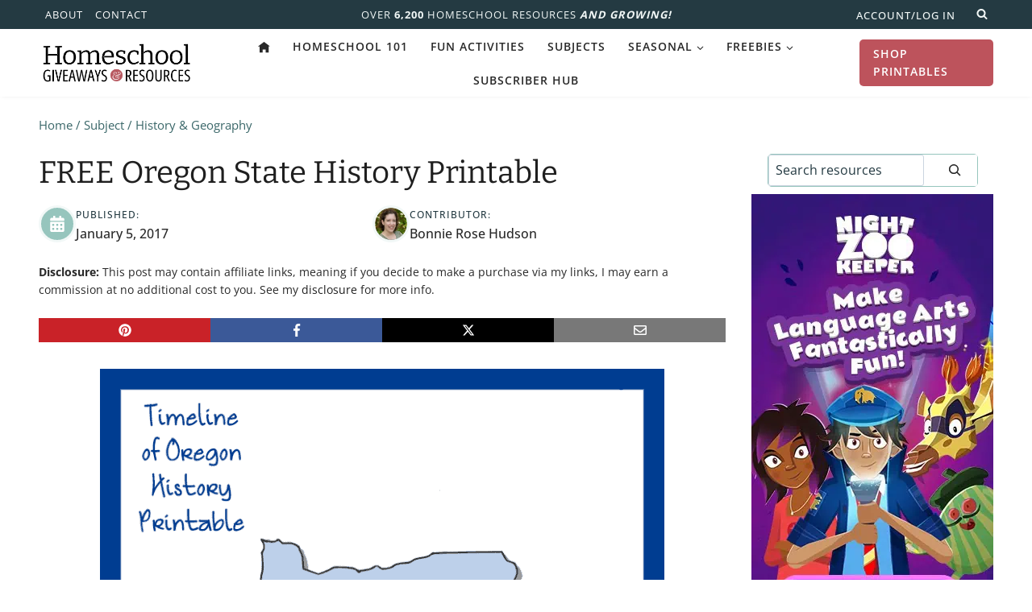

--- FILE ---
content_type: text/html; charset=UTF-8
request_url: https://homeschoolgiveaways.com/free-oregon-state-history-printable/
body_size: 44689
content:
<!doctype html>
<html lang="en-US" prefix="og: https://ogp.me/ns#" class="no-js" itemtype="https://schema.org/Blog" itemscope>
<head><meta charset="UTF-8"><script>if(navigator.userAgent.match(/MSIE|Internet Explorer/i)||navigator.userAgent.match(/Trident\/7\..*?rv:11/i)){var href=document.location.href;if(!href.match(/[?&]nowprocket/)){if(href.indexOf("?")==-1){if(href.indexOf("#")==-1){document.location.href=href+"?nowprocket=1"}else{document.location.href=href.replace("#","?nowprocket=1#")}}else{if(href.indexOf("#")==-1){document.location.href=href+"&nowprocket=1"}else{document.location.href=href.replace("#","&nowprocket=1#")}}}}</script><script>(()=>{class RocketLazyLoadScripts{constructor(){this.v="2.0.4",this.userEvents=["keydown","keyup","mousedown","mouseup","mousemove","mouseover","mouseout","touchmove","touchstart","touchend","touchcancel","wheel","click","dblclick","input"],this.attributeEvents=["onblur","onclick","oncontextmenu","ondblclick","onfocus","onmousedown","onmouseenter","onmouseleave","onmousemove","onmouseout","onmouseover","onmouseup","onmousewheel","onscroll","onsubmit"]}async t(){this.i(),this.o(),/iP(ad|hone)/.test(navigator.userAgent)&&this.h(),this.u(),this.l(this),this.m(),this.k(this),this.p(this),this._(),await Promise.all([this.R(),this.L()]),this.lastBreath=Date.now(),this.S(this),this.P(),this.D(),this.O(),this.M(),await this.C(this.delayedScripts.normal),await this.C(this.delayedScripts.defer),await this.C(this.delayedScripts.async),await this.T(),await this.F(),await this.j(),await this.A(),window.dispatchEvent(new Event("rocket-allScriptsLoaded")),this.everythingLoaded=!0,this.lastTouchEnd&&await new Promise(t=>setTimeout(t,500-Date.now()+this.lastTouchEnd)),this.I(),this.H(),this.U(),this.W()}i(){this.CSPIssue=sessionStorage.getItem("rocketCSPIssue"),document.addEventListener("securitypolicyviolation",t=>{this.CSPIssue||"script-src-elem"!==t.violatedDirective||"data"!==t.blockedURI||(this.CSPIssue=!0,sessionStorage.setItem("rocketCSPIssue",!0))},{isRocket:!0})}o(){window.addEventListener("pageshow",t=>{this.persisted=t.persisted,this.realWindowLoadedFired=!0},{isRocket:!0}),window.addEventListener("pagehide",()=>{this.onFirstUserAction=null},{isRocket:!0})}h(){let t;function e(e){t=e}window.addEventListener("touchstart",e,{isRocket:!0}),window.addEventListener("touchend",function i(o){o.changedTouches[0]&&t.changedTouches[0]&&Math.abs(o.changedTouches[0].pageX-t.changedTouches[0].pageX)<10&&Math.abs(o.changedTouches[0].pageY-t.changedTouches[0].pageY)<10&&o.timeStamp-t.timeStamp<200&&(window.removeEventListener("touchstart",e,{isRocket:!0}),window.removeEventListener("touchend",i,{isRocket:!0}),"INPUT"===o.target.tagName&&"text"===o.target.type||(o.target.dispatchEvent(new TouchEvent("touchend",{target:o.target,bubbles:!0})),o.target.dispatchEvent(new MouseEvent("mouseover",{target:o.target,bubbles:!0})),o.target.dispatchEvent(new PointerEvent("click",{target:o.target,bubbles:!0,cancelable:!0,detail:1,clientX:o.changedTouches[0].clientX,clientY:o.changedTouches[0].clientY})),event.preventDefault()))},{isRocket:!0})}q(t){this.userActionTriggered||("mousemove"!==t.type||this.firstMousemoveIgnored?"keyup"===t.type||"mouseover"===t.type||"mouseout"===t.type||(this.userActionTriggered=!0,this.onFirstUserAction&&this.onFirstUserAction()):this.firstMousemoveIgnored=!0),"click"===t.type&&t.preventDefault(),t.stopPropagation(),t.stopImmediatePropagation(),"touchstart"===this.lastEvent&&"touchend"===t.type&&(this.lastTouchEnd=Date.now()),"click"===t.type&&(this.lastTouchEnd=0),this.lastEvent=t.type,t.composedPath&&t.composedPath()[0].getRootNode()instanceof ShadowRoot&&(t.rocketTarget=t.composedPath()[0]),this.savedUserEvents.push(t)}u(){this.savedUserEvents=[],this.userEventHandler=this.q.bind(this),this.userEvents.forEach(t=>window.addEventListener(t,this.userEventHandler,{passive:!1,isRocket:!0})),document.addEventListener("visibilitychange",this.userEventHandler,{isRocket:!0})}U(){this.userEvents.forEach(t=>window.removeEventListener(t,this.userEventHandler,{passive:!1,isRocket:!0})),document.removeEventListener("visibilitychange",this.userEventHandler,{isRocket:!0}),this.savedUserEvents.forEach(t=>{(t.rocketTarget||t.target).dispatchEvent(new window[t.constructor.name](t.type,t))})}m(){const t="return false",e=Array.from(this.attributeEvents,t=>"data-rocket-"+t),i="["+this.attributeEvents.join("],[")+"]",o="[data-rocket-"+this.attributeEvents.join("],[data-rocket-")+"]",s=(e,i,o)=>{o&&o!==t&&(e.setAttribute("data-rocket-"+i,o),e["rocket"+i]=new Function("event",o),e.setAttribute(i,t))};new MutationObserver(t=>{for(const n of t)"attributes"===n.type&&(n.attributeName.startsWith("data-rocket-")||this.everythingLoaded?n.attributeName.startsWith("data-rocket-")&&this.everythingLoaded&&this.N(n.target,n.attributeName.substring(12)):s(n.target,n.attributeName,n.target.getAttribute(n.attributeName))),"childList"===n.type&&n.addedNodes.forEach(t=>{if(t.nodeType===Node.ELEMENT_NODE)if(this.everythingLoaded)for(const i of[t,...t.querySelectorAll(o)])for(const t of i.getAttributeNames())e.includes(t)&&this.N(i,t.substring(12));else for(const e of[t,...t.querySelectorAll(i)])for(const t of e.getAttributeNames())this.attributeEvents.includes(t)&&s(e,t,e.getAttribute(t))})}).observe(document,{subtree:!0,childList:!0,attributeFilter:[...this.attributeEvents,...e]})}I(){this.attributeEvents.forEach(t=>{document.querySelectorAll("[data-rocket-"+t+"]").forEach(e=>{this.N(e,t)})})}N(t,e){const i=t.getAttribute("data-rocket-"+e);i&&(t.setAttribute(e,i),t.removeAttribute("data-rocket-"+e))}k(t){Object.defineProperty(HTMLElement.prototype,"onclick",{get(){return this.rocketonclick||null},set(e){this.rocketonclick=e,this.setAttribute(t.everythingLoaded?"onclick":"data-rocket-onclick","this.rocketonclick(event)")}})}S(t){function e(e,i){let o=e[i];e[i]=null,Object.defineProperty(e,i,{get:()=>o,set(s){t.everythingLoaded?o=s:e["rocket"+i]=o=s}})}e(document,"onreadystatechange"),e(window,"onload"),e(window,"onpageshow");try{Object.defineProperty(document,"readyState",{get:()=>t.rocketReadyState,set(e){t.rocketReadyState=e},configurable:!0}),document.readyState="loading"}catch(t){console.log("WPRocket DJE readyState conflict, bypassing")}}l(t){this.originalAddEventListener=EventTarget.prototype.addEventListener,this.originalRemoveEventListener=EventTarget.prototype.removeEventListener,this.savedEventListeners=[],EventTarget.prototype.addEventListener=function(e,i,o){o&&o.isRocket||!t.B(e,this)&&!t.userEvents.includes(e)||t.B(e,this)&&!t.userActionTriggered||e.startsWith("rocket-")||t.everythingLoaded?t.originalAddEventListener.call(this,e,i,o):(t.savedEventListeners.push({target:this,remove:!1,type:e,func:i,options:o}),"mouseenter"!==e&&"mouseleave"!==e||t.originalAddEventListener.call(this,e,t.savedUserEvents.push,o))},EventTarget.prototype.removeEventListener=function(e,i,o){o&&o.isRocket||!t.B(e,this)&&!t.userEvents.includes(e)||t.B(e,this)&&!t.userActionTriggered||e.startsWith("rocket-")||t.everythingLoaded?t.originalRemoveEventListener.call(this,e,i,o):t.savedEventListeners.push({target:this,remove:!0,type:e,func:i,options:o})}}J(t,e){this.savedEventListeners=this.savedEventListeners.filter(i=>{let o=i.type,s=i.target||window;return e!==o||t!==s||(this.B(o,s)&&(i.type="rocket-"+o),this.$(i),!1)})}H(){EventTarget.prototype.addEventListener=this.originalAddEventListener,EventTarget.prototype.removeEventListener=this.originalRemoveEventListener,this.savedEventListeners.forEach(t=>this.$(t))}$(t){t.remove?this.originalRemoveEventListener.call(t.target,t.type,t.func,t.options):this.originalAddEventListener.call(t.target,t.type,t.func,t.options)}p(t){let e;function i(e){return t.everythingLoaded?e:e.split(" ").map(t=>"load"===t||t.startsWith("load.")?"rocket-jquery-load":t).join(" ")}function o(o){function s(e){const s=o.fn[e];o.fn[e]=o.fn.init.prototype[e]=function(){return this[0]===window&&t.userActionTriggered&&("string"==typeof arguments[0]||arguments[0]instanceof String?arguments[0]=i(arguments[0]):"object"==typeof arguments[0]&&Object.keys(arguments[0]).forEach(t=>{const e=arguments[0][t];delete arguments[0][t],arguments[0][i(t)]=e})),s.apply(this,arguments),this}}if(o&&o.fn&&!t.allJQueries.includes(o)){const e={DOMContentLoaded:[],"rocket-DOMContentLoaded":[]};for(const t in e)document.addEventListener(t,()=>{e[t].forEach(t=>t())},{isRocket:!0});o.fn.ready=o.fn.init.prototype.ready=function(i){function s(){parseInt(o.fn.jquery)>2?setTimeout(()=>i.bind(document)(o)):i.bind(document)(o)}return"function"==typeof i&&(t.realDomReadyFired?!t.userActionTriggered||t.fauxDomReadyFired?s():e["rocket-DOMContentLoaded"].push(s):e.DOMContentLoaded.push(s)),o([])},s("on"),s("one"),s("off"),t.allJQueries.push(o)}e=o}t.allJQueries=[],o(window.jQuery),Object.defineProperty(window,"jQuery",{get:()=>e,set(t){o(t)}})}P(){const t=new Map;document.write=document.writeln=function(e){const i=document.currentScript,o=document.createRange(),s=i.parentElement;let n=t.get(i);void 0===n&&(n=i.nextSibling,t.set(i,n));const c=document.createDocumentFragment();o.setStart(c,0),c.appendChild(o.createContextualFragment(e)),s.insertBefore(c,n)}}async R(){return new Promise(t=>{this.userActionTriggered?t():this.onFirstUserAction=t})}async L(){return new Promise(t=>{document.addEventListener("DOMContentLoaded",()=>{this.realDomReadyFired=!0,t()},{isRocket:!0})})}async j(){return this.realWindowLoadedFired?Promise.resolve():new Promise(t=>{window.addEventListener("load",t,{isRocket:!0})})}M(){this.pendingScripts=[];this.scriptsMutationObserver=new MutationObserver(t=>{for(const e of t)e.addedNodes.forEach(t=>{"SCRIPT"!==t.tagName||t.noModule||t.isWPRocket||this.pendingScripts.push({script:t,promise:new Promise(e=>{const i=()=>{const i=this.pendingScripts.findIndex(e=>e.script===t);i>=0&&this.pendingScripts.splice(i,1),e()};t.addEventListener("load",i,{isRocket:!0}),t.addEventListener("error",i,{isRocket:!0}),setTimeout(i,1e3)})})})}),this.scriptsMutationObserver.observe(document,{childList:!0,subtree:!0})}async F(){await this.X(),this.pendingScripts.length?(await this.pendingScripts[0].promise,await this.F()):this.scriptsMutationObserver.disconnect()}D(){this.delayedScripts={normal:[],async:[],defer:[]},document.querySelectorAll("script[type$=rocketlazyloadscript]").forEach(t=>{t.hasAttribute("data-rocket-src")?t.hasAttribute("async")&&!1!==t.async?this.delayedScripts.async.push(t):t.hasAttribute("defer")&&!1!==t.defer||"module"===t.getAttribute("data-rocket-type")?this.delayedScripts.defer.push(t):this.delayedScripts.normal.push(t):this.delayedScripts.normal.push(t)})}async _(){await this.L();let t=[];document.querySelectorAll("script[type$=rocketlazyloadscript][data-rocket-src]").forEach(e=>{let i=e.getAttribute("data-rocket-src");if(i&&!i.startsWith("data:")){i.startsWith("//")&&(i=location.protocol+i);try{const o=new URL(i).origin;o!==location.origin&&t.push({src:o,crossOrigin:e.crossOrigin||"module"===e.getAttribute("data-rocket-type")})}catch(t){}}}),t=[...new Map(t.map(t=>[JSON.stringify(t),t])).values()],this.Y(t,"preconnect")}async G(t){if(await this.K(),!0!==t.noModule||!("noModule"in HTMLScriptElement.prototype))return new Promise(e=>{let i;function o(){(i||t).setAttribute("data-rocket-status","executed"),e()}try{if(navigator.userAgent.includes("Firefox/")||""===navigator.vendor||this.CSPIssue)i=document.createElement("script"),[...t.attributes].forEach(t=>{let e=t.nodeName;"type"!==e&&("data-rocket-type"===e&&(e="type"),"data-rocket-src"===e&&(e="src"),i.setAttribute(e,t.nodeValue))}),t.text&&(i.text=t.text),t.nonce&&(i.nonce=t.nonce),i.hasAttribute("src")?(i.addEventListener("load",o,{isRocket:!0}),i.addEventListener("error",()=>{i.setAttribute("data-rocket-status","failed-network"),e()},{isRocket:!0}),setTimeout(()=>{i.isConnected||e()},1)):(i.text=t.text,o()),i.isWPRocket=!0,t.parentNode.replaceChild(i,t);else{const i=t.getAttribute("data-rocket-type"),s=t.getAttribute("data-rocket-src");i?(t.type=i,t.removeAttribute("data-rocket-type")):t.removeAttribute("type"),t.addEventListener("load",o,{isRocket:!0}),t.addEventListener("error",i=>{this.CSPIssue&&i.target.src.startsWith("data:")?(console.log("WPRocket: CSP fallback activated"),t.removeAttribute("src"),this.G(t).then(e)):(t.setAttribute("data-rocket-status","failed-network"),e())},{isRocket:!0}),s?(t.fetchPriority="high",t.removeAttribute("data-rocket-src"),t.src=s):t.src="data:text/javascript;base64,"+window.btoa(unescape(encodeURIComponent(t.text)))}}catch(i){t.setAttribute("data-rocket-status","failed-transform"),e()}});t.setAttribute("data-rocket-status","skipped")}async C(t){const e=t.shift();return e?(e.isConnected&&await this.G(e),this.C(t)):Promise.resolve()}O(){this.Y([...this.delayedScripts.normal,...this.delayedScripts.defer,...this.delayedScripts.async],"preload")}Y(t,e){this.trash=this.trash||[];let i=!0;var o=document.createDocumentFragment();t.forEach(t=>{const s=t.getAttribute&&t.getAttribute("data-rocket-src")||t.src;if(s&&!s.startsWith("data:")){const n=document.createElement("link");n.href=s,n.rel=e,"preconnect"!==e&&(n.as="script",n.fetchPriority=i?"high":"low"),t.getAttribute&&"module"===t.getAttribute("data-rocket-type")&&(n.crossOrigin=!0),t.crossOrigin&&(n.crossOrigin=t.crossOrigin),t.integrity&&(n.integrity=t.integrity),t.nonce&&(n.nonce=t.nonce),o.appendChild(n),this.trash.push(n),i=!1}}),document.head.appendChild(o)}W(){this.trash.forEach(t=>t.remove())}async T(){try{document.readyState="interactive"}catch(t){}this.fauxDomReadyFired=!0;try{await this.K(),this.J(document,"readystatechange"),document.dispatchEvent(new Event("rocket-readystatechange")),await this.K(),document.rocketonreadystatechange&&document.rocketonreadystatechange(),await this.K(),this.J(document,"DOMContentLoaded"),document.dispatchEvent(new Event("rocket-DOMContentLoaded")),await this.K(),this.J(window,"DOMContentLoaded"),window.dispatchEvent(new Event("rocket-DOMContentLoaded"))}catch(t){console.error(t)}}async A(){try{document.readyState="complete"}catch(t){}try{await this.K(),this.J(document,"readystatechange"),document.dispatchEvent(new Event("rocket-readystatechange")),await this.K(),document.rocketonreadystatechange&&document.rocketonreadystatechange(),await this.K(),this.J(window,"load"),window.dispatchEvent(new Event("rocket-load")),await this.K(),window.rocketonload&&window.rocketonload(),await this.K(),this.allJQueries.forEach(t=>t(window).trigger("rocket-jquery-load")),await this.K(),this.J(window,"pageshow");const t=new Event("rocket-pageshow");t.persisted=this.persisted,window.dispatchEvent(t),await this.K(),window.rocketonpageshow&&window.rocketonpageshow({persisted:this.persisted})}catch(t){console.error(t)}}async K(){Date.now()-this.lastBreath>45&&(await this.X(),this.lastBreath=Date.now())}async X(){return document.hidden?new Promise(t=>setTimeout(t)):new Promise(t=>requestAnimationFrame(t))}B(t,e){return e===document&&"readystatechange"===t||(e===document&&"DOMContentLoaded"===t||(e===window&&"DOMContentLoaded"===t||(e===window&&"load"===t||e===window&&"pageshow"===t)))}static run(){(new RocketLazyLoadScripts).t()}}RocketLazyLoadScripts.run()})();</script>
	
	<meta name="viewport" content="width=device-width, initial-scale=1, minimum-scale=1">
		<style>img:is([sizes="auto" i], [sizes^="auto," i]) { contain-intrinsic-size: 3000px 1500px }</style>
	
<!-- Search Engine Optimization by Rank Math - https://rankmath.com/ -->
<title>FREE Oregon State History Printable</title>
<meta name="robots" content="follow, index, max-snippet:-1, max-video-preview:-1, max-image-preview:large"/>
<link rel="canonical" href="https://homeschoolgiveaways.com/free-oregon-state-history-printable/" />
<meta property="og:locale" content="en_US" />
<meta property="og:type" content="article" />
<meta property="og:title" content="FREE Oregon State History Printable" />
<meta property="og:description" content="Dig into the rich history of the state of Oregon with this free 7-page printable. This land that was once claimed by Russia, Spain, Great Britain, and the United States is also the birthplace of many famous people including&nbsp;Beverly Cleary, Chief Joseph, Linus Pauling, Douglas Engelbart, and Steve Prefontaine.&nbsp;Take a closer look at the history..." />
<meta property="og:url" content="https://homeschoolgiveaways.com/free-oregon-state-history-printable/" />
<meta property="og:site_name" content="Homeschool Giveaways" />
<meta property="article:publisher" content="https://www.facebook.com/hsgiveaways" />
<meta property="article:tag" content="Instant Download" />
<meta property="article:tag" content="Timeline" />
<meta property="article:section" content="History &amp; Geography" />
<meta property="og:updated_time" content="2024-12-06T18:00:53-06:00" />
<meta property="og:image" content="https://homeschoolgiveaways.com/wp-content/uploads/2017/01/Oregon-History-Printable.png" />
<meta property="og:image:secure_url" content="https://homeschoolgiveaways.com/wp-content/uploads/2017/01/Oregon-History-Printable.png" />
<meta property="og:image:width" content="721" />
<meta property="og:image:height" content="721" />
<meta property="og:image:alt" content="Oregon State History Printable" />
<meta property="og:image:type" content="image/jpeg" />
<meta property="article:published_time" content="2017-01-05T13:35:50-06:00" />
<meta property="article:modified_time" content="2024-12-06T18:00:53-06:00" />
<meta name="twitter:card" content="summary_large_image" />
<meta name="twitter:title" content="FREE Oregon State History Printable" />
<meta name="twitter:description" content="Dig into the rich history of the state of Oregon with this free 7-page printable. This land that was once claimed by Russia, Spain, Great Britain, and the United States is also the birthplace of many famous people including&nbsp;Beverly Cleary, Chief Joseph, Linus Pauling, Douglas Engelbart, and Steve Prefontaine.&nbsp;Take a closer look at the history..." />
<meta name="twitter:site" content="@hsgiveaways" />
<meta name="twitter:creator" content="@hsgiveaways" />
<meta name="twitter:image" content="https://homeschoolgiveaways.com/wp-content/uploads/2017/01/Oregon-History-Printable.png" />
<meta name="twitter:label1" content="Written by" />
<meta name="twitter:data1" content="Bonnie Rose Hudson" />
<meta name="twitter:label2" content="Time to read" />
<meta name="twitter:data2" content="Less than a minute" />
<script type="application/ld+json" class="rank-math-schema">{"@context":"https://schema.org","@graph":[{"@type":"Organization","@id":"https://homeschoolgiveaways.com/#organization","name":"Homeschool Giveaways","url":"https://homeschoolgiveaways.com","sameAs":["https://www.facebook.com/hsgiveaways","https://twitter.com/hsgiveaways","https://www.pinterest.com/hsgiveaways/"],"logo":{"@type":"ImageObject","@id":"https://homeschoolgiveaways.com/#logo","url":"https://homeschoolgiveaways.com/wp-content/uploads/2024/02/homeschool-giveaways-logo.svg","contentUrl":"https://homeschoolgiveaways.com/wp-content/uploads/2024/02/homeschool-giveaways-logo.svg","caption":"Homeschool Giveaways","inLanguage":"en-US","width":"100","height":"100"}},{"@type":"WebSite","@id":"https://homeschoolgiveaways.com/#website","url":"https://homeschoolgiveaways.com","name":"Homeschool Giveaways","publisher":{"@id":"https://homeschoolgiveaways.com/#organization"},"inLanguage":"en-US"},{"@type":"ImageObject","@id":"https://homeschoolgiveaways.com/wp-content/uploads/2017/01/Oregon-History-Printable.png","url":"https://homeschoolgiveaways.com/wp-content/uploads/2017/01/Oregon-History-Printable.png","width":"721","height":"721","caption":"Oregon State History Printable","inLanguage":"en-US"},{"@type":"WebPage","@id":"https://homeschoolgiveaways.com/free-oregon-state-history-printable/#webpage","url":"https://homeschoolgiveaways.com/free-oregon-state-history-printable/","name":"FREE Oregon State History Printable","datePublished":"2017-01-05T13:35:50-06:00","dateModified":"2024-12-06T18:00:53-06:00","isPartOf":{"@id":"https://homeschoolgiveaways.com/#website"},"primaryImageOfPage":{"@id":"https://homeschoolgiveaways.com/wp-content/uploads/2017/01/Oregon-History-Printable.png"},"inLanguage":"en-US"},{"@type":"Person","@id":"https://homeschoolgiveaways.com/author/bonnie-rose-hudson/","name":"Bonnie Rose Hudson","url":"https://homeschoolgiveaways.com/author/bonnie-rose-hudson/","image":{"@type":"ImageObject","@id":"https://secure.gravatar.com/avatar/c3aa1aeb6f4c7d7a596f8dfee3780eef9f45d116c50361bd49569069b698f1a9?s=96&amp;d=blank&amp;r=g","url":"https://secure.gravatar.com/avatar/c3aa1aeb6f4c7d7a596f8dfee3780eef9f45d116c50361bd49569069b698f1a9?s=96&amp;d=blank&amp;r=g","caption":"Bonnie Rose Hudson","inLanguage":"en-US"},"sameAs":["http://writebonnierose.com"],"worksFor":{"@id":"https://homeschoolgiveaways.com/#organization"}},{"@type":"BlogPosting","headline":"FREE Oregon State History Printable","datePublished":"2017-01-05T13:35:50-06:00","dateModified":"2024-12-06T18:00:53-06:00","author":{"@id":"https://homeschoolgiveaways.com/author/bonnie-rose-hudson/","name":"Bonnie Rose Hudson"},"publisher":{"@id":"https://homeschoolgiveaways.com/#organization"},"description":"Dig into the rich history of the state of Oregon with this free 7-page printable. This land that was once claimed by Russia, Spain, Great Britain, and the United States is also the birthplace of many famous people including&nbsp;Beverly Cleary, Chief Joseph, Linus Pauling, Douglas Engelbart, and Steve Prefontaine.&nbsp;Take a closer look at the history of Oregon, create a map of the state, organize events chronologically with a timeline, and explore more of the state\u2019s exciting past with writing prompts.&nbsp;","name":"FREE Oregon State History Printable","@id":"https://homeschoolgiveaways.com/free-oregon-state-history-printable/#richSnippet","isPartOf":{"@id":"https://homeschoolgiveaways.com/free-oregon-state-history-printable/#webpage"},"image":{"@id":"https://homeschoolgiveaways.com/wp-content/uploads/2017/01/Oregon-History-Printable.png"},"inLanguage":"en-US","mainEntityOfPage":{"@id":"https://homeschoolgiveaways.com/free-oregon-state-history-printable/#webpage"}}]}</script>
<!-- /Rank Math WordPress SEO plugin -->

<link rel='dns-prefetch' href='//scripts.mediavine.com' />

<link rel="alternate" type="application/rss+xml" title="Homeschool Giveaways &raquo; Feed" href="https://homeschoolgiveaways.com/feed/" />
<link rel="alternate" type="application/rss+xml" title="Homeschool Giveaways &raquo; Comments Feed" href="https://homeschoolgiveaways.com/comments/feed/" />
			<script type="rocketlazyloadscript">document.documentElement.classList.remove( 'no-js' );</script>
			<link data-minify="1" rel='stylesheet' id='sdm-styles-css' href='https://homeschoolgiveaways.com/wp-content/cache/min/1/wp-content/plugins/simple-download-monitor/css/sdm_wp_styles.css?ver=1769191291' media='all' />
<link data-minify="1" rel='stylesheet' id='kadence-blocks-rowlayout-css' href='https://homeschoolgiveaways.com/wp-content/cache/min/1/wp-content/plugins/kadence-blocks/dist/style-blocks-rowlayout.css?ver=1769191291' media='all' />
<link data-minify="1" rel='stylesheet' id='kadence-blocks-column-css' href='https://homeschoolgiveaways.com/wp-content/cache/min/1/wp-content/plugins/kadence-blocks/dist/style-blocks-column.css?ver=1769191291' media='all' />
<style id='kadence-blocks-advancedheading-inline-css'>
.wp-block-kadence-advancedheading mark{background:transparent;border-style:solid;border-width:0}.wp-block-kadence-advancedheading mark.kt-highlight{color:#f76a0c;}.kb-adv-heading-icon{display: inline-flex;justify-content: center;align-items: center;} .is-layout-constrained > .kb-advanced-heading-link {display: block;}.single-content .kadence-advanced-heading-wrapper h1, .single-content .kadence-advanced-heading-wrapper h2, .single-content .kadence-advanced-heading-wrapper h3, .single-content .kadence-advanced-heading-wrapper h4, .single-content .kadence-advanced-heading-wrapper h5, .single-content .kadence-advanced-heading-wrapper h6 {margin: 1.5em 0 .5em;}.single-content .kadence-advanced-heading-wrapper+* { margin-top:0;}.kb-screen-reader-text{position:absolute;width:1px;height:1px;padding:0;margin:-1px;overflow:hidden;clip:rect(0,0,0,0);}
</style>
<link data-minify="1" rel='stylesheet' id='kadence-blocks-image-css' href='https://homeschoolgiveaways.com/wp-content/cache/min/1/wp-content/plugins/kadence-blocks/dist/style-blocks-image.css?ver=1769191291' media='all' />
<link data-minify="1" rel='stylesheet' id='kadence-blocks-advancedbtn-css' href='https://homeschoolgiveaways.com/wp-content/cache/min/1/wp-content/plugins/kadence-blocks/dist/style-blocks-advancedbtn.css?ver=1769191291' media='all' />
<link data-minify="1" rel='stylesheet' id='kadence-blocks-icon-css' href='https://homeschoolgiveaways.com/wp-content/cache/min/1/wp-content/plugins/kadence-blocks/dist/style-blocks-icon.css?ver=1769191291' media='all' />
<link data-minify="1" rel='stylesheet' id='kadence-blocks-infobox-css' href='https://homeschoolgiveaways.com/wp-content/cache/min/1/wp-content/plugins/kadence-blocks/dist/style-blocks-infobox.css?ver=1769191291' media='all' />
<link data-minify="1" rel='stylesheet' id='kadence-blocks-pro-dynamichtml-css' href='https://homeschoolgiveaways.com/wp-content/cache/min/1/wp-content/plugins/kadence-blocks-pro/dist/style-blocks-dynamichtml.css?ver=1769191291' media='all' />
<link data-minify="1" rel='stylesheet' id='kadence-blocks-pro-dynamiclist-css' href='https://homeschoolgiveaways.com/wp-content/cache/min/1/wp-content/plugins/kadence-blocks-pro/dist/style-blocks-dynamiclist.css?ver=1769191291' media='all' />
<link data-minify="1" rel='stylesheet' id='kadence-blocks-pro-query-css' href='https://homeschoolgiveaways.com/wp-content/cache/min/1/wp-content/plugins/kadence-blocks-pro/dist/style-blocks-query.css?ver=1769191291' media='all' />
<style id='wp-emoji-styles-inline-css'>

	img.wp-smiley, img.emoji {
		display: inline !important;
		border: none !important;
		box-shadow: none !important;
		height: 1em !important;
		width: 1em !important;
		margin: 0 0.07em !important;
		vertical-align: -0.1em !important;
		background: none !important;
		padding: 0 !important;
	}
</style>
<link rel='stylesheet' id='wp-block-library-css' href='https://homeschoolgiveaways.com/wp-includes/css/dist/block-library/style.min.css?ver=6.8.3' media='all' />
<style id='classic-theme-styles-inline-css'>
/*! This file is auto-generated */
.wp-block-button__link{color:#fff;background-color:#32373c;border-radius:9999px;box-shadow:none;text-decoration:none;padding:calc(.667em + 2px) calc(1.333em + 2px);font-size:1.125em}.wp-block-file__button{background:#32373c;color:#fff;text-decoration:none}
</style>
<link data-minify="1" rel='stylesheet' id='dlp-login-forms-css' href='https://homeschoolgiveaways.com/wp-content/cache/min/1/wp-content/plugins/document-library-pro/assets/css/dlp-login-forms.css?ver=1769191291' media='all' />
<style id='filebird-block-filebird-gallery-style-inline-css'>
ul.filebird-block-filebird-gallery{margin:auto!important;padding:0!important;width:100%}ul.filebird-block-filebird-gallery.layout-grid{display:grid;grid-gap:20px;align-items:stretch;grid-template-columns:repeat(var(--columns),1fr);justify-items:stretch}ul.filebird-block-filebird-gallery.layout-grid li img{border:1px solid #ccc;box-shadow:2px 2px 6px 0 rgba(0,0,0,.3);height:100%;max-width:100%;-o-object-fit:cover;object-fit:cover;width:100%}ul.filebird-block-filebird-gallery.layout-masonry{-moz-column-count:var(--columns);-moz-column-gap:var(--space);column-gap:var(--space);-moz-column-width:var(--min-width);columns:var(--min-width) var(--columns);display:block;overflow:auto}ul.filebird-block-filebird-gallery.layout-masonry li{margin-bottom:var(--space)}ul.filebird-block-filebird-gallery li{list-style:none}ul.filebird-block-filebird-gallery li figure{height:100%;margin:0;padding:0;position:relative;width:100%}ul.filebird-block-filebird-gallery li figure figcaption{background:linear-gradient(0deg,rgba(0,0,0,.7),rgba(0,0,0,.3) 70%,transparent);bottom:0;box-sizing:border-box;color:#fff;font-size:.8em;margin:0;max-height:100%;overflow:auto;padding:3em .77em .7em;position:absolute;text-align:center;width:100%;z-index:2}ul.filebird-block-filebird-gallery li figure figcaption a{color:inherit}

</style>
<link data-minify="1" rel='stylesheet' id='convertkit-broadcasts-css' href='https://homeschoolgiveaways.com/wp-content/cache/background-css/1/homeschoolgiveaways.com/wp-content/cache/min/1/wp-content/plugins/convertkit/resources/frontend/css/broadcasts.css?ver=1769191291&wpr_t=1769172383' media='all' />
<link data-minify="1" rel='stylesheet' id='convertkit-button-css' href='https://homeschoolgiveaways.com/wp-content/cache/min/1/wp-content/plugins/convertkit/resources/frontend/css/button.css?ver=1769191291' media='all' />
<link data-minify="1" rel='stylesheet' id='convertkit-form-css' href='https://homeschoolgiveaways.com/wp-content/cache/min/1/wp-content/plugins/convertkit/resources/frontend/css/form.css?ver=1769191291' media='all' />
<link data-minify="1" rel='stylesheet' id='convertkit-form-builder-field-css' href='https://homeschoolgiveaways.com/wp-content/cache/min/1/wp-content/plugins/convertkit/resources/frontend/css/form-builder.css?ver=1769191291' media='all' />
<link data-minify="1" rel='stylesheet' id='convertkit-form-builder-css' href='https://homeschoolgiveaways.com/wp-content/cache/min/1/wp-content/plugins/convertkit/resources/frontend/css/form-builder.css?ver=1769191291' media='all' />
<style id='global-styles-inline-css'>
:root{--wp--preset--aspect-ratio--square: 1;--wp--preset--aspect-ratio--4-3: 4/3;--wp--preset--aspect-ratio--3-4: 3/4;--wp--preset--aspect-ratio--3-2: 3/2;--wp--preset--aspect-ratio--2-3: 2/3;--wp--preset--aspect-ratio--16-9: 16/9;--wp--preset--aspect-ratio--9-16: 9/16;--wp--preset--color--black: #000000;--wp--preset--color--cyan-bluish-gray: #abb8c3;--wp--preset--color--white: #ffffff;--wp--preset--color--pale-pink: #f78da7;--wp--preset--color--vivid-red: #cf2e2e;--wp--preset--color--luminous-vivid-orange: #ff6900;--wp--preset--color--luminous-vivid-amber: #fcb900;--wp--preset--color--light-green-cyan: #7bdcb5;--wp--preset--color--vivid-green-cyan: #00d084;--wp--preset--color--pale-cyan-blue: #8ed1fc;--wp--preset--color--vivid-cyan-blue: #0693e3;--wp--preset--color--vivid-purple: #9b51e0;--wp--preset--color--theme-palette-1: var(--global-palette1);--wp--preset--color--theme-palette-2: var(--global-palette2);--wp--preset--color--theme-palette-3: var(--global-palette3);--wp--preset--color--theme-palette-4: var(--global-palette4);--wp--preset--color--theme-palette-5: var(--global-palette5);--wp--preset--color--theme-palette-6: var(--global-palette6);--wp--preset--color--theme-palette-7: var(--global-palette7);--wp--preset--color--theme-palette-8: var(--global-palette8);--wp--preset--color--theme-palette-9: var(--global-palette9);--wp--preset--color--theme-palette-10: var(--global-palette10);--wp--preset--color--theme-palette-11: var(--global-palette11);--wp--preset--color--theme-palette-12: var(--global-palette12);--wp--preset--color--theme-palette-13: var(--global-palette13);--wp--preset--color--theme-palette-14: var(--global-palette14);--wp--preset--color--theme-palette-15: var(--global-palette15);--wp--preset--gradient--vivid-cyan-blue-to-vivid-purple: linear-gradient(135deg,rgba(6,147,227,1) 0%,rgb(155,81,224) 100%);--wp--preset--gradient--light-green-cyan-to-vivid-green-cyan: linear-gradient(135deg,rgb(122,220,180) 0%,rgb(0,208,130) 100%);--wp--preset--gradient--luminous-vivid-amber-to-luminous-vivid-orange: linear-gradient(135deg,rgba(252,185,0,1) 0%,rgba(255,105,0,1) 100%);--wp--preset--gradient--luminous-vivid-orange-to-vivid-red: linear-gradient(135deg,rgba(255,105,0,1) 0%,rgb(207,46,46) 100%);--wp--preset--gradient--very-light-gray-to-cyan-bluish-gray: linear-gradient(135deg,rgb(238,238,238) 0%,rgb(169,184,195) 100%);--wp--preset--gradient--cool-to-warm-spectrum: linear-gradient(135deg,rgb(74,234,220) 0%,rgb(151,120,209) 20%,rgb(207,42,186) 40%,rgb(238,44,130) 60%,rgb(251,105,98) 80%,rgb(254,248,76) 100%);--wp--preset--gradient--blush-light-purple: linear-gradient(135deg,rgb(255,206,236) 0%,rgb(152,150,240) 100%);--wp--preset--gradient--blush-bordeaux: linear-gradient(135deg,rgb(254,205,165) 0%,rgb(254,45,45) 50%,rgb(107,0,62) 100%);--wp--preset--gradient--luminous-dusk: linear-gradient(135deg,rgb(255,203,112) 0%,rgb(199,81,192) 50%,rgb(65,88,208) 100%);--wp--preset--gradient--pale-ocean: linear-gradient(135deg,rgb(255,245,203) 0%,rgb(182,227,212) 50%,rgb(51,167,181) 100%);--wp--preset--gradient--electric-grass: linear-gradient(135deg,rgb(202,248,128) 0%,rgb(113,206,126) 100%);--wp--preset--gradient--midnight: linear-gradient(135deg,rgb(2,3,129) 0%,rgb(40,116,252) 100%);--wp--preset--font-size--small: var(--global-font-size-small);--wp--preset--font-size--medium: var(--global-font-size-medium);--wp--preset--font-size--large: var(--global-font-size-large);--wp--preset--font-size--x-large: 42px;--wp--preset--font-size--larger: var(--global-font-size-larger);--wp--preset--font-size--xxlarge: var(--global-font-size-xxlarge);--wp--preset--spacing--20: 0.44rem;--wp--preset--spacing--30: 0.67rem;--wp--preset--spacing--40: 1rem;--wp--preset--spacing--50: 1.5rem;--wp--preset--spacing--60: 2.25rem;--wp--preset--spacing--70: 3.38rem;--wp--preset--spacing--80: 5.06rem;--wp--preset--shadow--natural: 6px 6px 9px rgba(0, 0, 0, 0.2);--wp--preset--shadow--deep: 12px 12px 50px rgba(0, 0, 0, 0.4);--wp--preset--shadow--sharp: 6px 6px 0px rgba(0, 0, 0, 0.2);--wp--preset--shadow--outlined: 6px 6px 0px -3px rgba(255, 255, 255, 1), 6px 6px rgba(0, 0, 0, 1);--wp--preset--shadow--crisp: 6px 6px 0px rgba(0, 0, 0, 1);}:where(.is-layout-flex){gap: 0.5em;}:where(.is-layout-grid){gap: 0.5em;}body .is-layout-flex{display: flex;}.is-layout-flex{flex-wrap: wrap;align-items: center;}.is-layout-flex > :is(*, div){margin: 0;}body .is-layout-grid{display: grid;}.is-layout-grid > :is(*, div){margin: 0;}:where(.wp-block-columns.is-layout-flex){gap: 2em;}:where(.wp-block-columns.is-layout-grid){gap: 2em;}:where(.wp-block-post-template.is-layout-flex){gap: 1.25em;}:where(.wp-block-post-template.is-layout-grid){gap: 1.25em;}.has-black-color{color: var(--wp--preset--color--black) !important;}.has-cyan-bluish-gray-color{color: var(--wp--preset--color--cyan-bluish-gray) !important;}.has-white-color{color: var(--wp--preset--color--white) !important;}.has-pale-pink-color{color: var(--wp--preset--color--pale-pink) !important;}.has-vivid-red-color{color: var(--wp--preset--color--vivid-red) !important;}.has-luminous-vivid-orange-color{color: var(--wp--preset--color--luminous-vivid-orange) !important;}.has-luminous-vivid-amber-color{color: var(--wp--preset--color--luminous-vivid-amber) !important;}.has-light-green-cyan-color{color: var(--wp--preset--color--light-green-cyan) !important;}.has-vivid-green-cyan-color{color: var(--wp--preset--color--vivid-green-cyan) !important;}.has-pale-cyan-blue-color{color: var(--wp--preset--color--pale-cyan-blue) !important;}.has-vivid-cyan-blue-color{color: var(--wp--preset--color--vivid-cyan-blue) !important;}.has-vivid-purple-color{color: var(--wp--preset--color--vivid-purple) !important;}.has-black-background-color{background-color: var(--wp--preset--color--black) !important;}.has-cyan-bluish-gray-background-color{background-color: var(--wp--preset--color--cyan-bluish-gray) !important;}.has-white-background-color{background-color: var(--wp--preset--color--white) !important;}.has-pale-pink-background-color{background-color: var(--wp--preset--color--pale-pink) !important;}.has-vivid-red-background-color{background-color: var(--wp--preset--color--vivid-red) !important;}.has-luminous-vivid-orange-background-color{background-color: var(--wp--preset--color--luminous-vivid-orange) !important;}.has-luminous-vivid-amber-background-color{background-color: var(--wp--preset--color--luminous-vivid-amber) !important;}.has-light-green-cyan-background-color{background-color: var(--wp--preset--color--light-green-cyan) !important;}.has-vivid-green-cyan-background-color{background-color: var(--wp--preset--color--vivid-green-cyan) !important;}.has-pale-cyan-blue-background-color{background-color: var(--wp--preset--color--pale-cyan-blue) !important;}.has-vivid-cyan-blue-background-color{background-color: var(--wp--preset--color--vivid-cyan-blue) !important;}.has-vivid-purple-background-color{background-color: var(--wp--preset--color--vivid-purple) !important;}.has-black-border-color{border-color: var(--wp--preset--color--black) !important;}.has-cyan-bluish-gray-border-color{border-color: var(--wp--preset--color--cyan-bluish-gray) !important;}.has-white-border-color{border-color: var(--wp--preset--color--white) !important;}.has-pale-pink-border-color{border-color: var(--wp--preset--color--pale-pink) !important;}.has-vivid-red-border-color{border-color: var(--wp--preset--color--vivid-red) !important;}.has-luminous-vivid-orange-border-color{border-color: var(--wp--preset--color--luminous-vivid-orange) !important;}.has-luminous-vivid-amber-border-color{border-color: var(--wp--preset--color--luminous-vivid-amber) !important;}.has-light-green-cyan-border-color{border-color: var(--wp--preset--color--light-green-cyan) !important;}.has-vivid-green-cyan-border-color{border-color: var(--wp--preset--color--vivid-green-cyan) !important;}.has-pale-cyan-blue-border-color{border-color: var(--wp--preset--color--pale-cyan-blue) !important;}.has-vivid-cyan-blue-border-color{border-color: var(--wp--preset--color--vivid-cyan-blue) !important;}.has-vivid-purple-border-color{border-color: var(--wp--preset--color--vivid-purple) !important;}.has-vivid-cyan-blue-to-vivid-purple-gradient-background{background: var(--wp--preset--gradient--vivid-cyan-blue-to-vivid-purple) !important;}.has-light-green-cyan-to-vivid-green-cyan-gradient-background{background: var(--wp--preset--gradient--light-green-cyan-to-vivid-green-cyan) !important;}.has-luminous-vivid-amber-to-luminous-vivid-orange-gradient-background{background: var(--wp--preset--gradient--luminous-vivid-amber-to-luminous-vivid-orange) !important;}.has-luminous-vivid-orange-to-vivid-red-gradient-background{background: var(--wp--preset--gradient--luminous-vivid-orange-to-vivid-red) !important;}.has-very-light-gray-to-cyan-bluish-gray-gradient-background{background: var(--wp--preset--gradient--very-light-gray-to-cyan-bluish-gray) !important;}.has-cool-to-warm-spectrum-gradient-background{background: var(--wp--preset--gradient--cool-to-warm-spectrum) !important;}.has-blush-light-purple-gradient-background{background: var(--wp--preset--gradient--blush-light-purple) !important;}.has-blush-bordeaux-gradient-background{background: var(--wp--preset--gradient--blush-bordeaux) !important;}.has-luminous-dusk-gradient-background{background: var(--wp--preset--gradient--luminous-dusk) !important;}.has-pale-ocean-gradient-background{background: var(--wp--preset--gradient--pale-ocean) !important;}.has-electric-grass-gradient-background{background: var(--wp--preset--gradient--electric-grass) !important;}.has-midnight-gradient-background{background: var(--wp--preset--gradient--midnight) !important;}.has-small-font-size{font-size: var(--wp--preset--font-size--small) !important;}.has-medium-font-size{font-size: var(--wp--preset--font-size--medium) !important;}.has-large-font-size{font-size: var(--wp--preset--font-size--large) !important;}.has-x-large-font-size{font-size: var(--wp--preset--font-size--x-large) !important;}
:where(.wp-block-post-template.is-layout-flex){gap: 1.25em;}:where(.wp-block-post-template.is-layout-grid){gap: 1.25em;}
:where(.wp-block-columns.is-layout-flex){gap: 2em;}:where(.wp-block-columns.is-layout-grid){gap: 2em;}
:root :where(.wp-block-pullquote){font-size: 1.5em;line-height: 1.6;}
</style>
<link data-minify="1" rel='stylesheet' id='child-theme-css' href='https://homeschoolgiveaways.com/wp-content/cache/min/1/wp-content/themes/homeschool-giveaways/style.css?ver=1769191291' media='all' />
<link rel='stylesheet' id='kadence-global-css' href='https://homeschoolgiveaways.com/wp-content/themes/kadence/assets/css/global.min.css?ver=1767939010' media='all' />
<style id='kadence-global-inline-css'>
/* Kadence Base CSS */
:root{--global-palette1:#bd535c;--global-palette2:#96c5bd;--global-palette3:#1f1f1f;--global-palette4:#292929;--global-palette5:#3a6769;--global-palette6:#243a42;--global-palette7:#f2f8f7;--global-palette8:#f7fbfa;--global-palette9:#ffffff;--global-palette10:oklch(from var(--global-palette1) calc(l + 0.10 * (1 - l)) calc(c * 1.00) calc(h + 180) / 100%);--global-palette11:#13612e;--global-palette12:#1159af;--global-palette13:#b82105;--global-palette14:#f7630c;--global-palette15:#f5a524;--global-palette9rgb:255, 255, 255;--global-palette-highlight:var(--global-palette3);--global-palette-highlight-alt:var(--global-palette3);--global-palette-highlight-alt2:var(--global-palette1);--global-palette-btn-bg:var(--global-palette1);--global-palette-btn-bg-hover:var(--global-palette2);--global-palette-btn:var(--global-palette9);--global-palette-btn-hover:var(--global-palette9);--global-palette-btn-sec-bg:var(--global-palette7);--global-palette-btn-sec-bg-hover:var(--global-palette2);--global-palette-btn-sec:var(--global-palette3);--global-palette-btn-sec-hover:var(--global-palette9);--global-body-font-family:'Open Sans', sans-serif;--global-heading-font-family:Bitter, serif;--global-primary-nav-font-family:inherit;--global-fallback-font:sans-serif;--global-display-fallback-font:sans-serif;--global-content-width:1290px;--global-content-wide-width:calc(1290px + 230px);--global-content-narrow-width:842px;--global-content-edge-padding:3rem;--global-content-boxed-padding:2rem;--global-calc-content-width:calc(1290px - var(--global-content-edge-padding) - var(--global-content-edge-padding) );--wp--style--global--content-size:var(--global-calc-content-width);}.wp-site-blocks{--global-vw:calc( 100vw - ( 0.5 * var(--scrollbar-offset)));}body{background:var(--global-palette9);}body, input, select, optgroup, textarea{font-style:normal;font-weight:normal;font-size:18px;line-height:1.6;font-family:var(--global-body-font-family);color:var(--global-palette4);}.content-bg, body.content-style-unboxed .site{background:var(--global-palette9);}h1,h2,h3,h4,h5,h6{font-family:var(--global-heading-font-family);}h1{font-style:normal;font-weight:normal;font-size:32px;line-height:1.2;color:var(--global-palette3);}h2{font-style:normal;font-weight:normal;font-size:28px;line-height:1.2;color:var(--global-palette3);}h3{font-style:normal;font-weight:normal;font-size:24px;line-height:1.3;color:var(--global-palette3);}h4{font-style:normal;font-weight:500;font-size:22px;line-height:1.2;letter-spacing:1px;font-family:'Open Sans', sans-serif;text-transform:uppercase;color:var(--global-palette4);}h5{font-style:normal;font-weight:normal;font-size:20px;line-height:1.3;color:var(--global-palette4);}h6{font-style:normal;font-weight:500;font-size:18px;line-height:1.2;letter-spacing:1px;font-family:'Open Sans', sans-serif;text-transform:uppercase;color:var(--global-palette5);}.entry-hero .kadence-breadcrumbs{max-width:1290px;}.site-container, .site-header-row-layout-contained, .site-footer-row-layout-contained, .entry-hero-layout-contained, .comments-area, .alignfull > .wp-block-cover__inner-container, .alignwide > .wp-block-cover__inner-container{max-width:var(--global-content-width);}.content-width-narrow .content-container.site-container, .content-width-narrow .hero-container.site-container{max-width:var(--global-content-narrow-width);}@media all and (min-width: 1520px){.wp-site-blocks .content-container  .alignwide{margin-left:-115px;margin-right:-115px;width:unset;max-width:unset;}}@media all and (min-width: 1102px){.content-width-narrow .wp-site-blocks .content-container .alignwide{margin-left:-130px;margin-right:-130px;width:unset;max-width:unset;}}.content-style-boxed .wp-site-blocks .entry-content .alignwide{margin-left:calc( -1 * var( --global-content-boxed-padding ) );margin-right:calc( -1 * var( --global-content-boxed-padding ) );}.content-area{margin-top:5rem;margin-bottom:5rem;}@media all and (max-width: 1024px){.content-area{margin-top:3rem;margin-bottom:3rem;}}@media all and (max-width: 767px){.content-area{margin-top:2rem;margin-bottom:2rem;}}@media all and (max-width: 1024px){:root{--global-content-edge-padding:3rem;--global-content-boxed-padding:2rem;}}@media all and (max-width: 767px){:root{--global-content-edge-padding:1.5rem;--global-content-boxed-padding:1.5rem;}}.entry-content-wrap{padding:2rem;}@media all and (max-width: 1024px){.entry-content-wrap{padding:2rem;}}@media all and (max-width: 767px){.entry-content-wrap{padding:1.5rem;}}.entry.single-entry{box-shadow:0px 0px 0px 0px rgba(0,0,0,0.05);}.entry.loop-entry{box-shadow:0px 0px 0px 0px rgba(0,0,0,0.05);}.loop-entry .entry-content-wrap{padding:2rem;}@media all and (max-width: 1024px){.loop-entry .entry-content-wrap{padding:2rem;}}@media all and (max-width: 767px){.loop-entry .entry-content-wrap{padding:1.5rem;}}.has-sidebar:not(.has-left-sidebar) .content-container{grid-template-columns:1fr 300px;}.has-sidebar.has-left-sidebar .content-container{grid-template-columns:300px 1fr;}.primary-sidebar.widget-area .widget{margin-bottom:1.5em;color:var(--global-palette4);}.primary-sidebar.widget-area .widget-title{font-weight:700;font-size:20px;line-height:1.5;color:var(--global-palette3);}button, .button, .wp-block-button__link, input[type="button"], input[type="reset"], input[type="submit"], .fl-button, .elementor-button-wrapper .elementor-button, .wc-block-components-checkout-place-order-button, .wc-block-cart__submit{font-style:normal;font-weight:600;font-size:14px;letter-spacing:1px;text-transform:uppercase;border-radius:5px;padding:.5em 1.2em .5em 1.2em;box-shadow:0px 0px 0px -7px rgba(0,0,0,0);}.wp-block-button.is-style-outline .wp-block-button__link{padding:.5em 1.2em .5em 1.2em;}button:hover, button:focus, button:active, .button:hover, .button:focus, .button:active, .wp-block-button__link:hover, .wp-block-button__link:focus, .wp-block-button__link:active, input[type="button"]:hover, input[type="button"]:focus, input[type="button"]:active, input[type="reset"]:hover, input[type="reset"]:focus, input[type="reset"]:active, input[type="submit"]:hover, input[type="submit"]:focus, input[type="submit"]:active, .elementor-button-wrapper .elementor-button:hover, .elementor-button-wrapper .elementor-button:focus, .elementor-button-wrapper .elementor-button:active, .wc-block-cart__submit:hover{box-shadow:0px 15px 25px -7px rgba(0,0,0,0.1);}.kb-button.kb-btn-global-outline.kb-btn-global-inherit{padding-top:calc(.5em - 2px);padding-right:calc(1.2em - 2px);padding-bottom:calc(.5em - 2px);padding-left:calc(1.2em - 2px);}button.button-style-secondary, .button.button-style-secondary, .wp-block-button__link.button-style-secondary, input[type="button"].button-style-secondary, input[type="reset"].button-style-secondary, input[type="submit"].button-style-secondary, .fl-button.button-style-secondary, .elementor-button-wrapper .elementor-button.button-style-secondary, .wc-block-components-checkout-place-order-button.button-style-secondary, .wc-block-cart__submit.button-style-secondary{font-style:normal;font-weight:600;font-size:14px;letter-spacing:1px;text-transform:uppercase;}@media all and (min-width: 1025px){.transparent-header .entry-hero .entry-hero-container-inner{padding-top:calc(0px + 60px);}}@media all and (max-width: 1024px){.mobile-transparent-header .entry-hero .entry-hero-container-inner{padding-top:60px;}}@media all and (max-width: 767px){.mobile-transparent-header .entry-hero .entry-hero-container-inner{padding-top:60px;}}#kt-scroll-up-reader, #kt-scroll-up{border-radius:120px 120px 120px 120px;color:var(--global-palette9);background:var(--global-palette2);bottom:5rem;font-size:1.2em;padding:0.4em 0.4em 0.4em 0.4em;}#kt-scroll-up-reader.scroll-up-side-right, #kt-scroll-up.scroll-up-side-right{right:3rem;}#kt-scroll-up-reader.scroll-up-side-left, #kt-scroll-up.scroll-up-side-left{left:3rem;}@media all and (hover: hover){#kt-scroll-up-reader:hover, #kt-scroll-up:hover{color:var(--global-palette9);background:var(--global-palette1);}}@media all and (max-width: 767px){#kt-scroll-up-reader.scroll-up-side-right, #kt-scroll-up.scroll-up-side-right{right:1.5rem;}#kt-scroll-up-reader.scroll-up-side-left, #kt-scroll-up.scroll-up-side-left{left:1.5rem;}}.entry-author-style-center{padding-top:var(--global-md-spacing);border-top:1px solid var(--global-gray-500);}.entry-author-style-center .entry-author-avatar, .entry-meta .author-avatar{display:none;}.entry-author-style-normal .entry-author-profile{padding-left:0px;}#comments .comment-meta{margin-left:0px;}.post-title .kadence-breadcrumbs{color:var(--global-palette1);}.post-title .kadence-breadcrumbs a:hover{color:var(--global-palette2);}.entry-hero.post-hero-section .entry-header{min-height:200px;}
/* Kadence Header CSS */
.wp-site-blocks #mobile-header{display:block;}.wp-site-blocks #main-header{display:none;}@media all and (min-width: 1280px){.wp-site-blocks #mobile-header{display:none;}.wp-site-blocks #main-header{display:block;}}@media all and (max-width: 1279px){.mobile-transparent-header #masthead{position:absolute;left:0px;right:0px;z-index:100;}.kadence-scrollbar-fixer.mobile-transparent-header #masthead{right:var(--scrollbar-offset,0);}.mobile-transparent-header #masthead, .mobile-transparent-header .site-top-header-wrap .site-header-row-container-inner, .mobile-transparent-header .site-main-header-wrap .site-header-row-container-inner, .mobile-transparent-header .site-bottom-header-wrap .site-header-row-container-inner{background:transparent;}.site-header-row-tablet-layout-fullwidth, .site-header-row-tablet-layout-standard{padding:0px;}}@media all and (min-width: 1280px){.transparent-header #masthead{position:absolute;left:0px;right:0px;z-index:100;}.transparent-header.kadence-scrollbar-fixer #masthead{right:var(--scrollbar-offset,0);}.transparent-header #masthead, .transparent-header .site-top-header-wrap .site-header-row-container-inner, .transparent-header .site-main-header-wrap .site-header-row-container-inner, .transparent-header .site-bottom-header-wrap .site-header-row-container-inner{background:transparent;}}.site-branding a.brand img{max-width:200px;}.site-branding a.brand img.svg-logo-image{width:200px;}@media all and (max-width: 767px){.site-branding a.brand img{max-width:150px;}.site-branding a.brand img.svg-logo-image{width:150px;}}.site-branding{padding:.5rem 0rem .5rem 0rem;}#masthead, #masthead .kadence-sticky-header.item-is-fixed:not(.item-at-start):not(.site-header-row-container):not(.site-main-header-wrap), #masthead .kadence-sticky-header.item-is-fixed:not(.item-at-start) > .site-header-row-container-inner{background:#ffffff;}.site-main-header-inner-wrap{min-height:60px;}.site-top-header-wrap .site-header-row-container-inner{background:var(--global-palette6);}.site-top-header-inner-wrap{min-height:0px;}.site-main-header-wrap.site-header-row-container.site-header-focus-item.site-header-row-layout-standard.kadence-sticky-header.item-is-fixed.item-is-stuck, .site-header-upper-inner-wrap.kadence-sticky-header.item-is-fixed.item-is-stuck, .site-header-inner-wrap.kadence-sticky-header.item-is-fixed.item-is-stuck, .site-top-header-wrap.site-header-row-container.site-header-focus-item.site-header-row-layout-standard.kadence-sticky-header.item-is-fixed.item-is-stuck, .site-bottom-header-wrap.site-header-row-container.site-header-focus-item.site-header-row-layout-standard.kadence-sticky-header.item-is-fixed.item-is-stuck{box-shadow:0px 0px 0px 0px rgba(0,0,0,0);}.header-navigation[class*="header-navigation-style-underline"] .header-menu-container.primary-menu-container>ul>li>a:after{width:calc( 100% - 2em);}.main-navigation .primary-menu-container > ul > li.menu-item > a{padding-left:calc(2em / 2);padding-right:calc(2em / 2);padding-top:0.6em;padding-bottom:0.6em;color:var(--global-palette4);}.main-navigation .primary-menu-container > ul > li.menu-item .dropdown-nav-special-toggle{right:calc(2em / 2);}.main-navigation .primary-menu-container > ul li.menu-item > a{font-style:normal;font-weight:600;font-size:14px;letter-spacing:1px;text-transform:uppercase;}.main-navigation .primary-menu-container > ul > li.menu-item > a:hover{color:var(--global-palette5);}.main-navigation .primary-menu-container > ul > li.menu-item.current-menu-item > a{color:var(--global-palette1);}.header-navigation[class*="header-navigation-style-underline"] .header-menu-container.secondary-menu-container>ul>li>a:after{width:calc( 100% - 1.2em);}.secondary-navigation .secondary-menu-container > ul > li.menu-item > a{padding-left:calc(1.2em / 2);padding-right:calc(1.2em / 2);padding-top:0.6em;padding-bottom:0.6em;color:var(--global-palette9);}.secondary-navigation .primary-menu-container > ul > li.menu-item .dropdown-nav-special-toggle{right:calc(1.2em / 2);}.secondary-navigation .secondary-menu-container > ul li.menu-item > a{font-style:normal;font-size:13px;letter-spacing:1px;text-transform:uppercase;}.secondary-navigation .secondary-menu-container > ul > li.menu-item > a:hover{color:var(--global-palette2);}.secondary-navigation .secondary-menu-container > ul > li.menu-item.current-menu-item > a{color:var(--global-palette2);}.header-navigation .header-menu-container ul ul.sub-menu, .header-navigation .header-menu-container ul ul.submenu{background:var(--global-palette4);box-shadow:0px 2px 13px 0px rgba(0,0,0,0.1);}.header-navigation .header-menu-container ul ul li.menu-item, .header-menu-container ul.menu > li.kadence-menu-mega-enabled > ul > li.menu-item > a{border-bottom:1px solid rgba(255,255,255,0.1);border-radius:0px 0px 0px 0px;}.header-navigation .header-menu-container ul ul li.menu-item > a{width:200px;padding-top:1em;padding-bottom:1em;color:var(--global-palette8);font-size:12px;}.header-navigation .header-menu-container ul ul li.menu-item > a:hover{color:var(--global-palette8);background:var(--global-palette2);border-radius:0px 0px 0px 0px;}.header-navigation .header-menu-container ul ul li.menu-item.current-menu-item > a{color:var(--global-palette8);background:var(--global-palette2);border-radius:0px 0px 0px 0px;}.mobile-toggle-open-container .menu-toggle-open, .mobile-toggle-open-container .menu-toggle-open:focus{background:var(--global-palette2);color:var(--global-palette9);padding:0.4em 0.6em 0.4em 0.6em;font-size:14px;}.mobile-toggle-open-container .menu-toggle-open.menu-toggle-style-bordered{border:1px solid currentColor;}.mobile-toggle-open-container .menu-toggle-open .menu-toggle-icon{font-size:24px;}.mobile-toggle-open-container .menu-toggle-open:hover, .mobile-toggle-open-container .menu-toggle-open:focus-visible{color:var(--global-palette9);background:var(--global-palette1);}.mobile-navigation ul li{font-style:normal;font-weight:600;font-size:14px;letter-spacing:1px;text-transform:uppercase;}.mobile-navigation ul li a{padding-top:1em;padding-bottom:1em;}.mobile-navigation ul li > a, .mobile-navigation ul li.menu-item-has-children > .drawer-nav-drop-wrap{color:var(--global-palette3);}.mobile-navigation ul li > a:hover, .mobile-navigation ul li.menu-item-has-children > .drawer-nav-drop-wrap:hover{color:var(--global-palette2);}.mobile-navigation ul li.current-menu-item > a, .mobile-navigation ul li.current-menu-item.menu-item-has-children > .drawer-nav-drop-wrap{color:var(--global-palette1);}.mobile-navigation ul li.menu-item-has-children .drawer-nav-drop-wrap, .mobile-navigation ul li:not(.menu-item-has-children) a{border-bottom:1px solid var(--global-palette7);}.mobile-navigation:not(.drawer-navigation-parent-toggle-true) ul li.menu-item-has-children .drawer-nav-drop-wrap button{border-left:1px solid var(--global-palette7);}#mobile-drawer .drawer-inner, #mobile-drawer.popup-drawer-layout-fullwidth.popup-drawer-animation-slice .pop-portion-bg, #mobile-drawer.popup-drawer-layout-fullwidth.popup-drawer-animation-slice.pop-animated.show-drawer .drawer-inner{background:var(--global-palette9);}#mobile-drawer .drawer-header .drawer-toggle{padding:0.3em 0.3em 0.3em 0.3em;font-size:24px;}#mobile-drawer .drawer-header .drawer-toggle, #mobile-drawer .drawer-header .drawer-toggle:focus{color:var(--global-palette9);background:var(--global-palette2);}#mobile-drawer .drawer-header .drawer-toggle:hover, #mobile-drawer .drawer-header .drawer-toggle:focus:hover{color:var(--global-palette9);background:var(--global-palette1);}#main-header .header-button{box-shadow:0px 0px 0px -7px rgba(0,0,0,0);}#main-header .header-button:hover{box-shadow:0px 15px 25px -7px rgba(0,0,0,0.1);}.header-html{font-style:normal;font-size:13px;letter-spacing:1px;text-transform:uppercase;color:var(--global-palette7);margin:0.2em 0em 0.2em 0em;}.search-toggle-open-container .search-toggle-open{color:var(--global-palette7);}.search-toggle-open-container .search-toggle-open.search-toggle-style-bordered{border:1px solid currentColor;}.search-toggle-open-container .search-toggle-open .search-toggle-icon{font-size:1em;}.search-toggle-open-container .search-toggle-open:hover, .search-toggle-open-container .search-toggle-open:focus{color:var(--global-palette2);}#search-drawer .drawer-inner{background:rgba(9, 12, 16, 0.97);}.mobile-header-button-wrap .mobile-header-button-inner-wrap .mobile-header-button{margin:1em 0em 1em 0em;border:2px none transparent;box-shadow:0px 0px 0px -7px rgba(0,0,0,0);}.mobile-header-button-wrap .mobile-header-button-inner-wrap .mobile-header-button:hover{box-shadow:0px 15px 25px -7px rgba(0,0,0,0.1);}.mobile-html{margin:1em 0em 1em 0em;}
/* Kadence Footer CSS */
.site-bottom-footer-inner-wrap{padding-top:30px;padding-bottom:30px;grid-column-gap:30px;}.site-bottom-footer-inner-wrap .widget{margin-bottom:30px;}.site-bottom-footer-inner-wrap .site-footer-section:not(:last-child):after{right:calc(-30px / 2);}
/* Kadence Pro Header CSS */
.header-navigation-dropdown-direction-left ul ul.submenu, .header-navigation-dropdown-direction-left ul ul.sub-menu{right:0px;left:auto;}.rtl .header-navigation-dropdown-direction-right ul ul.submenu, .rtl .header-navigation-dropdown-direction-right ul ul.sub-menu{left:0px;right:auto;}.header-account-button .nav-drop-title-wrap > .kadence-svg-iconset, .header-account-button > .kadence-svg-iconset{font-size:1.2em;}.site-header-item .header-account-button .nav-drop-title-wrap, .site-header-item .header-account-wrap > .header-account-button{display:flex;align-items:center;}.header-account-style-icon_label .header-account-label{padding-left:5px;}.header-account-style-label_icon .header-account-label{padding-right:5px;}.site-header-item .header-account-wrap .header-account-button{text-decoration:none;box-shadow:none;color:inherit;background:transparent;padding:0.6em 0em 0.6em 0em;}.header-mobile-account-wrap .header-account-button .nav-drop-title-wrap > .kadence-svg-iconset, .header-mobile-account-wrap .header-account-button > .kadence-svg-iconset{font-size:1.2em;}.header-mobile-account-wrap .header-account-button .nav-drop-title-wrap, .header-mobile-account-wrap > .header-account-button{display:flex;align-items:center;}.header-mobile-account-wrap.header-account-style-icon_label .header-account-label{padding-left:5px;}.header-mobile-account-wrap.header-account-style-label_icon .header-account-label{padding-right:5px;}.header-mobile-account-wrap .header-account-button{text-decoration:none;box-shadow:none;color:inherit;background:transparent;padding:0.6em 0em 0.6em 0em;}#login-drawer .drawer-inner .drawer-content{display:flex;justify-content:center;align-items:center;position:absolute;top:0px;bottom:0px;left:0px;right:0px;padding:0px;}#loginform p label{display:block;}#login-drawer #loginform{width:100%;}#login-drawer #loginform input{width:100%;}#login-drawer #loginform input[type="checkbox"]{width:auto;}#login-drawer .drawer-inner .drawer-header{position:relative;z-index:100;}#login-drawer .drawer-content_inner.widget_login_form_inner{padding:2em;width:100%;max-width:350px;border-radius:.25rem;background:var(--global-palette9);color:var(--global-palette4);}#login-drawer .lost_password a{color:var(--global-palette6);}#login-drawer .lost_password, #login-drawer .register-field{text-align:center;}#login-drawer .widget_login_form_inner p{margin-top:1.2em;margin-bottom:0em;}#login-drawer .widget_login_form_inner p:first-child{margin-top:0em;}#login-drawer .widget_login_form_inner label{margin-bottom:0.5em;}#login-drawer hr.register-divider{margin:1.2em 0;border-width:1px;}#login-drawer .register-field{font-size:90%;}@media all and (min-width: 1025px){#login-drawer hr.register-divider.hide-desktop{display:none;}#login-drawer p.register-field.hide-desktop{display:none;}}@media all and (max-width: 1024px){#login-drawer hr.register-divider.hide-mobile{display:none;}#login-drawer p.register-field.hide-mobile{display:none;}}@media all and (max-width: 767px){#login-drawer hr.register-divider.hide-mobile{display:none;}#login-drawer p.register-field.hide-mobile{display:none;}}.tertiary-navigation .tertiary-menu-container > ul > li.menu-item > a{padding-left:calc(1.2em / 2);padding-right:calc(1.2em / 2);padding-top:0.6em;padding-bottom:0.6em;color:var(--global-palette5);}.tertiary-navigation .tertiary-menu-container > ul > li.menu-item > a:hover{color:var(--global-palette-highlight);}.tertiary-navigation .tertiary-menu-container > ul > li.menu-item.current-menu-item > a{color:var(--global-palette3);}.header-navigation[class*="header-navigation-style-underline"] .header-menu-container.tertiary-menu-container>ul>li>a:after{width:calc( 100% - 1.2em);}.quaternary-navigation .quaternary-menu-container > ul > li.menu-item > a{padding-left:calc(1.2em / 2);padding-right:calc(1.2em / 2);padding-top:0.6em;padding-bottom:0.6em;color:var(--global-palette5);}.quaternary-navigation .quaternary-menu-container > ul > li.menu-item > a:hover{color:var(--global-palette-highlight);}.quaternary-navigation .quaternary-menu-container > ul > li.menu-item.current-menu-item > a{color:var(--global-palette3);}.header-navigation[class*="header-navigation-style-underline"] .header-menu-container.quaternary-menu-container>ul>li>a:after{width:calc( 100% - 1.2em);}#main-header .header-divider{border-right:1px solid var(--global-palette6);height:50%;}#main-header .header-divider2{border-right:1px solid var(--global-palette6);height:50%;}#main-header .header-divider3{border-right:1px solid var(--global-palette6);height:50%;}#mobile-header .header-mobile-divider, #mobile-drawer .header-mobile-divider{border-right:1px solid var(--global-palette6);height:50%;}#mobile-drawer .header-mobile-divider{border-top:1px solid var(--global-palette6);width:50%;}#mobile-header .header-mobile-divider2{border-right:1px solid var(--global-palette6);height:50%;}#mobile-drawer .header-mobile-divider2{border-top:1px solid var(--global-palette6);width:50%;}.header-item-search-bar form ::-webkit-input-placeholder{color:currentColor;opacity:0.5;}.header-item-search-bar form ::placeholder{color:currentColor;opacity:0.5;}.header-search-bar form{max-width:100%;width:240px;}.header-mobile-search-bar form{max-width:calc(100vw - var(--global-sm-spacing) - var(--global-sm-spacing));width:240px;}.header-mobile-search-bar form input.search-field{font-style:normal;font-size:16px;border-color:var(--global-palette2);}.header-mobile-search-bar form input.search-field:focus{border-color:var(--global-palette1);}.header-widget-lstyle-normal .header-widget-area-inner a:not(.button){text-decoration:underline;}.element-contact-inner-wrap{display:flex;flex-wrap:wrap;align-items:center;margin-top:-0.6em;margin-left:calc(-0.6em / 2);margin-right:calc(-0.6em / 2);}.element-contact-inner-wrap .header-contact-item{display:inline-flex;flex-wrap:wrap;align-items:center;margin-top:0.6em;margin-left:calc(0.6em / 2);margin-right:calc(0.6em / 2);}.element-contact-inner-wrap .header-contact-item .kadence-svg-iconset{font-size:1em;}.header-contact-item img{display:inline-block;}.header-contact-item .contact-label{margin-left:0.3em;}.rtl .header-contact-item .contact-label{margin-right:0.3em;margin-left:0px;}.header-mobile-contact-wrap .element-contact-inner-wrap{display:flex;flex-wrap:wrap;align-items:center;margin-top:-0.6em;margin-left:calc(-0.6em / 2);margin-right:calc(-0.6em / 2);}.header-mobile-contact-wrap .element-contact-inner-wrap .header-contact-item{display:inline-flex;flex-wrap:wrap;align-items:center;margin-top:0.6em;margin-left:calc(0.6em / 2);margin-right:calc(0.6em / 2);}.header-mobile-contact-wrap .element-contact-inner-wrap .header-contact-item .kadence-svg-iconset{font-size:1em;}#main-header .header-button2{font-style:normal;font-weight:500;font-size:13px;letter-spacing:1px;color:var(--global-palette7);background:rgba(255,255,255,0);box-shadow:0px 0px 0px -7px rgba(0,0,0,0);}#main-header .header-button2:hover{color:var(--global-palette2);background:rgba(82,82,82,0);box-shadow:0px 15px 25px -7px rgba(0,0,0,0.1);}.mobile-header-button2-wrap .mobile-header-button-inner-wrap .mobile-header-button2{border:2px none transparent;box-shadow:0px 0px 0px -7px rgba(0,0,0,0);}.mobile-header-button2-wrap .mobile-header-button-inner-wrap .mobile-header-button2:hover{box-shadow:0px 15px 25px -7px rgba(0,0,0,0.1);}#widget-drawer.popup-drawer-layout-fullwidth .drawer-content .header-widget2, #widget-drawer.popup-drawer-layout-sidepanel .drawer-inner{max-width:400px;}#widget-drawer.popup-drawer-layout-fullwidth .drawer-content .header-widget2{margin:0 auto;}.widget-toggle-open{display:flex;align-items:center;background:transparent;box-shadow:none;}.widget-toggle-open:hover, .widget-toggle-open:focus{border-color:currentColor;background:transparent;box-shadow:none;}.widget-toggle-open .widget-toggle-icon{display:flex;}.widget-toggle-open .widget-toggle-label{padding-right:5px;}.rtl .widget-toggle-open .widget-toggle-label{padding-left:5px;padding-right:0px;}.widget-toggle-open .widget-toggle-label:empty, .rtl .widget-toggle-open .widget-toggle-label:empty{padding-right:0px;padding-left:0px;}.widget-toggle-open-container .widget-toggle-open{color:var(--global-palette5);padding:0.4em 0.6em 0.4em 0.6em;font-size:14px;}.widget-toggle-open-container .widget-toggle-open.widget-toggle-style-bordered{border:1px solid currentColor;}.widget-toggle-open-container .widget-toggle-open .widget-toggle-icon{font-size:20px;}.widget-toggle-open-container .widget-toggle-open:hover, .widget-toggle-open-container .widget-toggle-open:focus{color:var(--global-palette-highlight);}#widget-drawer .header-widget-2style-normal a:not(.button){text-decoration:underline;}#widget-drawer .header-widget-2style-plain a:not(.button){text-decoration:none;}#widget-drawer .header-widget2 .widget-title{color:var(--global-palette9);}#widget-drawer .header-widget2{color:var(--global-palette8);}#widget-drawer .header-widget2 a:not(.button), #widget-drawer .header-widget2 .drawer-sub-toggle{color:var(--global-palette8);}#widget-drawer .header-widget2 a:not(.button):hover, #widget-drawer .header-widget2 .drawer-sub-toggle:hover{color:var(--global-palette9);}#mobile-secondary-site-navigation ul li{font-size:14px;}#mobile-secondary-site-navigation ul li a{padding-top:1em;padding-bottom:1em;}#mobile-secondary-site-navigation ul li > a, #mobile-secondary-site-navigation ul li.menu-item-has-children > .drawer-nav-drop-wrap{color:var(--global-palette8);}#mobile-secondary-site-navigation ul li.current-menu-item > a, #mobile-secondary-site-navigation ul li.current-menu-item.menu-item-has-children > .drawer-nav-drop-wrap{color:var(--global-palette-highlight);}#mobile-secondary-site-navigation ul li.menu-item-has-children .drawer-nav-drop-wrap, #mobile-secondary-site-navigation ul li:not(.menu-item-has-children) a{border-bottom:1px solid rgba(255,255,255,0.1);}#mobile-secondary-site-navigation:not(.drawer-navigation-parent-toggle-true) ul li.menu-item-has-children .drawer-nav-drop-wrap button{border-left:1px solid rgba(255,255,255,0.1);}
</style>
<link data-minify="1" rel='stylesheet' id='menu-addons-css' href='https://homeschoolgiveaways.com/wp-content/cache/min/1/wp-content/plugins/kadence-pro/dist/mega-menu/menu-addon.css?ver=1769191291' media='all' />
<link data-minify="1" rel='stylesheet' id='kadence_share_css-css' href='https://homeschoolgiveaways.com/wp-content/cache/min/1/wp-content/plugins/kadence-simple-share/assets/css/kt-social.css?ver=1769191291' media='all' />
<style id='kadence-custom-font-css-inline-css'>
@font-face {font-family: "Best Move";font-style: normal;font-weight: 400;src:local("Best Move"),url("https://homeschoolgiveaways.com/wp-content/uploads/2024/02/best_move-webfont.woff2") format("woff2"),url("https://homeschoolgiveaways.com/wp-content/uploads/2024/02/best_move-webfont.woff") format("woff");font-display: swap;}
</style>
<link data-minify="1" rel='stylesheet' id='kadence-blocks-iconlist-css' href='https://homeschoolgiveaways.com/wp-content/cache/min/1/wp-content/plugins/kadence-blocks/dist/style-blocks-iconlist.css?ver=1769191291' media='all' />
<style id='posts-table-pro-head-inline-css'>
table.posts-data-table { visibility: hidden; }
</style>
<link rel='stylesheet' id='kadence-rankmath-css' href='https://homeschoolgiveaways.com/wp-content/themes/kadence/assets/css/rankmath.min.css?ver=1.4.3' media='all' />
<style id='kadence-blocks-global-variables-inline-css'>
:root {--global-kb-font-size-sm:clamp(0.8rem, 0.73rem + 0.217vw, 0.9rem);--global-kb-font-size-md:clamp(1.1rem, 0.995rem + 0.326vw, 1.25rem);--global-kb-font-size-lg:clamp(1.75rem, 1.576rem + 0.543vw, 2rem);--global-kb-font-size-xl:clamp(2.25rem, 1.728rem + 1.63vw, 3rem);--global-kb-font-size-xxl:clamp(2.5rem, 1.456rem + 3.26vw, 4rem);--global-kb-font-size-xxxl:clamp(2.75rem, 0.489rem + 7.065vw, 6rem);}
</style>
<style id='kadence_blocks_css-inline-css'>
.kb-row-layout-id3942_e1a21f-1f > .kt-row-column-wrap{max-width:var( --global-content-width, 1290px );padding-left:var(--global-content-edge-padding);padding-right:var(--global-content-edge-padding);padding-top:var(--global-kb-spacing-xxs, 0.5rem);padding-bottom:var(--global-kb-spacing-xxs, 0.5rem);grid-template-columns:minmax(0, 1fr);}@media all and (max-width: 767px){.kb-row-layout-id3942_e1a21f-1f > .kt-row-column-wrap{grid-template-columns:minmax(0, 1fr);}}.kadence-column3942_7b0c78-00 > .kt-inside-inner-col{display:flex;}.kadence-column3942_7b0c78-00 > .kt-inside-inner-col{column-gap:var(--global-kb-gap-none, 0rem );}.kadence-column3942_7b0c78-00 > .kt-inside-inner-col{flex-direction:column;align-items:flex-start;}.kadence-column3942_7b0c78-00 > .kt-inside-inner-col > .kb-image-is-ratio-size{align-self:stretch;}.kadence-column3942_7b0c78-00 > .kt-inside-inner-col > .wp-block-kadence-advancedgallery{align-self:stretch;}.kadence-column3942_7b0c78-00 > .kt-inside-inner-col > .aligncenter{width:100%;}@media all and (max-width: 1024px){.kadence-column3942_7b0c78-00 > .kt-inside-inner-col{flex-direction:column;justify-content:center;align-items:flex-start;}}@media all and (max-width: 767px){.kadence-column3942_7b0c78-00 > .kt-inside-inner-col{flex-direction:column;justify-content:center;align-items:flex-start;}}.kb-row-layout-id85_cdfb70-8d > .kt-row-column-wrap{row-gap:var(--global-kb-gap-none, 0rem );padding-top:0px;padding-right:0px;padding-bottom:0px;padding-left:0px;}.kb-row-layout-id85_cdfb70-8d > .kt-row-column-wrap > div:not(.added-for-specificity){grid-column:initial;}.kb-row-layout-id85_cdfb70-8d > .kt-row-column-wrap{grid-template-columns:minmax(0, 1fr);}@media all and (max-width: 1024px){.kb-row-layout-id85_cdfb70-8d > .kt-row-column-wrap > div:not(.added-for-specificity){grid-column:initial;}}@media all and (max-width: 1024px){.kb-row-layout-id85_cdfb70-8d > .kt-row-column-wrap{grid-template-columns:minmax(0, 1fr);}}@media all and (max-width: 767px){.kb-row-layout-id85_cdfb70-8d > .kt-row-column-wrap{padding-right:0px;grid-template-columns:minmax(0, 1fr);}.kb-row-layout-id85_cdfb70-8d > .kt-row-column-wrap > div:not(.added-for-specificity){grid-column:initial;}}.kadence-column85_4e92ee-04 > .kt-inside-inner-col{column-gap:var(--global-kb-gap-sm, 1rem);}.kadence-column85_4e92ee-04 > .kt-inside-inner-col{flex-direction:column;}.kadence-column85_4e92ee-04 > .kt-inside-inner-col > .aligncenter{width:100%;}@media all and (max-width: 1024px){.kadence-column85_4e92ee-04 > .kt-inside-inner-col{flex-direction:column;justify-content:center;}}@media all and (max-width: 767px){.kadence-column85_4e92ee-04 > .kt-inside-inner-col{flex-direction:column;justify-content:center;}}.kb-row-layout-id197277_2a0b97-c4 > .kt-row-column-wrap{align-content:center;}:where(.kb-row-layout-id197277_2a0b97-c4 > .kt-row-column-wrap) > .wp-block-kadence-column{justify-content:center;}.kb-row-layout-id197277_2a0b97-c4 > .kt-row-column-wrap{max-width:var( --global-content-width, 1290px );padding-left:var(--global-content-edge-padding);padding-right:var(--global-content-edge-padding);padding-top:var(--global-kb-spacing-sm, 1.5rem);padding-bottom:0px;grid-template-columns:minmax(0, calc(45% - ((var(--kb-default-row-gutter, var(--global-row-gutter-md, 2rem)) * 1 )/2)))minmax(0, calc(55% - ((var(--kb-default-row-gutter, var(--global-row-gutter-md, 2rem)) * 1 )/2)));}.kb-row-layout-id197277_2a0b97-c4 .kt-row-layout-top-sep{height:100px;}@media all and (max-width: 767px){.kb-row-layout-id197277_2a0b97-c4 > .kt-row-column-wrap{grid-template-columns:minmax(0, 1fr);}.kb-row-layout-id197277_2a0b97-c4 > .kt-row-column-wrap > .wp-block-kadence-column:nth-child(1 of *:not(style)){order:2;}.kb-row-layout-id197277_2a0b97-c4 > .kt-row-column-wrap > .wp-block-kadence-column:nth-child(2 of *:not(style)){order:1;}.kb-row-layout-id197277_2a0b97-c4 > .kt-row-column-wrap > .wp-block-kadence-column:nth-child(3 of *:not(style)){order:12;}.kb-row-layout-id197277_2a0b97-c4 > .kt-row-column-wrap > .wp-block-kadence-column:nth-child(4 of *:not(style)){order:11;}.kb-row-layout-id197277_2a0b97-c4 > .kt-row-column-wrap > .wp-block-kadence-column:nth-child(5 of *:not(style)){order:22;}.kb-row-layout-id197277_2a0b97-c4 > .kt-row-column-wrap > .wp-block-kadence-column:nth-child(6 of *:not(style)){order:21;}.kb-row-layout-id197277_2a0b97-c4 > .kt-row-column-wrap > .wp-block-kadence-column:nth-child(7 of *:not(style)){order:32;}.kb-row-layout-id197277_2a0b97-c4 > .kt-row-column-wrap > .wp-block-kadence-column:nth-child(8 of *:not(style)){order:31;}.kb-row-layout-id197277_2a0b97-c4 .kt-row-layout-top-sep{height:50px;}}.kadence-column197277_a60ac5-f7 > .kt-inside-inner-col{display:flex;}.kadence-column197277_a60ac5-f7 > .kt-inside-inner-col{padding-top:var(--global-kb-spacing-xxl, 5rem);padding-bottom:var(--global-kb-spacing-xl, 4rem);}.kadence-column197277_a60ac5-f7 > .kt-inside-inner-col{column-gap:var(--global-kb-gap-sm, 1rem);}.kadence-column197277_a60ac5-f7 > .kt-inside-inner-col{flex-direction:column;justify-content:flex-start;}.kadence-column197277_a60ac5-f7 > .kt-inside-inner-col > .aligncenter{width:100%;}.kt-row-column-wrap > .kadence-column197277_a60ac5-f7{align-self:flex-start;}.kt-inner-column-height-full:not(.kt-has-1-columns) > .wp-block-kadence-column.kadence-column197277_a60ac5-f7{align-self:auto;}.kt-inner-column-height-full:not(.kt-has-1-columns) > .wp-block-kadence-column.kadence-column197277_a60ac5-f7 > .kt-inside-inner-col{flex-direction:column;justify-content:flex-start;}@media all and (max-width: 1024px){.kt-row-column-wrap > .kadence-column197277_a60ac5-f7{align-self:flex-start;}}@media all and (max-width: 1024px){.kt-inner-column-height-full:not(.kt-has-1-columns) > .wp-block-kadence-column.kadence-column197277_a60ac5-f7{align-self:auto;}}@media all and (max-width: 1024px){.kt-inner-column-height-full:not(.kt-has-1-columns) > .wp-block-kadence-column.kadence-column197277_a60ac5-f7 > .kt-inside-inner-col{flex-direction:column;justify-content:flex-start;}}@media all and (max-width: 1024px){.kadence-column197277_a60ac5-f7 > .kt-inside-inner-col{flex-direction:column;justify-content:flex-start;}}@media all and (max-width: 767px){.kadence-column197277_a60ac5-f7 > .kt-inside-inner-col{padding-top:0px;padding-bottom:var(--global-kb-spacing-lg, 3rem);flex-direction:column;justify-content:flex-start;}.kt-row-column-wrap > .kadence-column197277_a60ac5-f7{align-self:flex-start;}.kt-inner-column-height-full:not(.kt-has-1-columns) > .wp-block-kadence-column.kadence-column197277_a60ac5-f7{align-self:auto;}.kt-inner-column-height-full:not(.kt-has-1-columns) > .wp-block-kadence-column.kadence-column197277_a60ac5-f7 > .kt-inside-inner-col{flex-direction:column;justify-content:flex-start;}}.wp-block-kadence-advancedheading.kt-adv-heading197277_2e44f1-f5, .wp-block-kadence-advancedheading.kt-adv-heading197277_2e44f1-f5[data-kb-block="kb-adv-heading197277_2e44f1-f5"]{margin-bottom:var(--global-kb-spacing-xxs, 0.5rem);text-align:center;font-size:14px;font-weight:500;text-transform:uppercase;letter-spacing:1px;}.wp-block-kadence-advancedheading.kt-adv-heading197277_2e44f1-f5 mark.kt-highlight, .wp-block-kadence-advancedheading.kt-adv-heading197277_2e44f1-f5[data-kb-block="kb-adv-heading197277_2e44f1-f5"] mark.kt-highlight{font-size:10px;-webkit-box-decoration-break:clone;box-decoration-break:clone;}.wp-block-kadence-advancedheading.kt-adv-heading197277_31163f-fa, .wp-block-kadence-advancedheading.kt-adv-heading197277_31163f-fa[data-kb-block="kb-adv-heading197277_31163f-fa"]{margin-top:0px;margin-bottom:var(--global-kb-spacing-xxs, 0.5rem);text-align:center;font-size:var(--global-kb-font-size-xl, 3rem);line-height:1;font-family:var( --global-heading-font-family, inherit );}.wp-block-kadence-advancedheading.kt-adv-heading197277_31163f-fa mark.kt-highlight, .wp-block-kadence-advancedheading.kt-adv-heading197277_31163f-fa[data-kb-block="kb-adv-heading197277_31163f-fa"] mark.kt-highlight{-webkit-box-decoration-break:clone;box-decoration-break:clone;}.wp-block-kadence-advancedheading.kt-adv-heading197277_f8fab3-5b, .wp-block-kadence-advancedheading.kt-adv-heading197277_f8fab3-5b[data-kb-block="kb-adv-heading197277_f8fab3-5b"]{text-align:center;}.wp-block-kadence-advancedheading.kt-adv-heading197277_f8fab3-5b mark.kt-highlight, .wp-block-kadence-advancedheading.kt-adv-heading197277_f8fab3-5b[data-kb-block="kb-adv-heading197277_f8fab3-5b"] mark.kt-highlight{-webkit-box-decoration-break:clone;box-decoration-break:clone;}.wp-block-kadence-advancedheading.kt-adv-heading197277_6aacef-c5, .wp-block-kadence-advancedheading.kt-adv-heading197277_6aacef-c5[data-kb-block="kb-adv-heading197277_6aacef-c5"]{margin-top:var(--global-kb-spacing-xxs, 0.5rem);text-align:center;font-size:12px;}.wp-block-kadence-advancedheading.kt-adv-heading197277_6aacef-c5 mark.kt-highlight, .wp-block-kadence-advancedheading.kt-adv-heading197277_6aacef-c5[data-kb-block="kb-adv-heading197277_6aacef-c5"] mark.kt-highlight{-webkit-box-decoration-break:clone;box-decoration-break:clone;}.kadence-column197277_4e988f-64 > .kt-inside-inner-col{column-gap:var(--global-kb-gap-sm, 1rem);}.kadence-column197277_4e988f-64 > .kt-inside-inner-col{flex-direction:column;}.kadence-column197277_4e988f-64 > .kt-inside-inner-col > .aligncenter{width:100%;}@media all and (max-width: 1024px){.kadence-column197277_4e988f-64 > .kt-inside-inner-col{flex-direction:column;justify-content:center;}}@media all and (max-width: 767px){.kadence-column197277_4e988f-64 > .kt-inside-inner-col{flex-direction:column;justify-content:center;}}.kb-image197277_136145-02 .kb-image-has-overlay:after{opacity:0.3;}.kb-image197277_136145-02 img.kb-img, .kb-image197277_136145-02 .kb-img img{filter:drop-shadow(0px 0px 5px rgba(31, 31, 31, 0.1));}.kadence-column85_9e8348-43 > .kt-inside-inner-col{column-gap:var(--global-kb-gap-sm, 1rem);}.kadence-column85_9e8348-43 > .kt-inside-inner-col{flex-direction:column;}.kadence-column85_9e8348-43 > .kt-inside-inner-col > .aligncenter{width:100%;}@media all and (max-width: 1024px){.kadence-column85_9e8348-43 > .kt-inside-inner-col{flex-direction:column;justify-content:center;}}@media all and (max-width: 767px){.kadence-column85_9e8348-43 > .kt-inside-inner-col{flex-direction:column;justify-content:center;}}.kb-row-layout-id85_a2b78d-56 > .kt-row-column-wrap{max-width:800px;margin-left:auto;margin-right:auto;padding-top:var(--global-kb-spacing-4xl, 8rem);padding-bottom:var(--global-kb-spacing-5xl, 10rem);grid-template-columns:minmax(0, 1fr);}.kb-row-layout-id85_a2b78d-56{background-image:var(--wpr-bg-a6344f7a-5dcb-4336-b3b6-40e5aa280bcb);background-size:cover;background-position:center center;background-attachment:fixed;background-repeat:no-repeat;}.kb-row-layout-id85_a2b78d-56 > .kt-row-layout-overlay{opacity:0.70;background-color:var(--global-palette3, #1A202C);}.kb-row-layout-id85_a2b78d-56 .kt-row-layout-bottom-sep{height:100px;}.kb-row-layout-id85_a2b78d-56 .kt-row-layout-bottom-sep svg{fill:var(--global-palette7, #EDF2F7)!important;}.kb-row-layout-id85_a2b78d-56 .kt-row-layout-top-sep{height:100px;}.kb-row-layout-id85_a2b78d-56 .kt-row-layout-top-sep svg{fill:var(--global-palette7, #EDF2F7)!important;}@media all and (max-width: 1024px), only screen and (min-device-width: 1024px) and (max-device-width: 1366px) and (-webkit-min-device-pixel-ratio: 2) and (hover: none){.kb-row-layout-id85_a2b78d-56{background-attachment:scroll;}}@media all and (max-width: 1024px){.kb-row-layout-id85_a2b78d-56 > .kt-row-column-wrap{padding-top:var(--global-kb-spacing-3xl, 6.5rem);padding-bottom:var(--global-kb-spacing-4xl, 8rem);}}@media all and (max-width: 767px){.kb-row-layout-id85_a2b78d-56 > .kt-row-column-wrap{padding-top:var(--global-kb-spacing-xl, 4rem);padding-bottom:var(--global-kb-spacing-3xl, 6.5rem);grid-template-columns:minmax(0, 1fr);}.kb-row-layout-id85_a2b78d-56 .kt-row-layout-bottom-sep{height:50px;}.kb-row-layout-id85_a2b78d-56 .kt-row-layout-top-sep{height:50px;}}.kadence-column85_48bc6e-64 > .kt-inside-inner-col{column-gap:var(--global-kb-gap-sm, 1rem);}.kadence-column85_48bc6e-64 > .kt-inside-inner-col{flex-direction:column;}.kadence-column85_48bc6e-64 > .kt-inside-inner-col > .aligncenter{width:100%;}@media all and (max-width: 1024px){.kadence-column85_48bc6e-64 > .kt-inside-inner-col{flex-direction:column;justify-content:center;}}@media all and (max-width: 767px){.kadence-column85_48bc6e-64 > .kt-inside-inner-col{flex-direction:column;justify-content:center;}}.wp-block-kadence-advancedheading.kt-adv-heading85_d52dde-07, .wp-block-kadence-advancedheading.kt-adv-heading85_d52dde-07[data-kb-block="kb-adv-heading85_d52dde-07"]{margin-bottom:var(--global-kb-spacing-xxs, 0.5rem);text-align:center;font-size:var(--global-kb-font-size-sm, 0.9rem);font-weight:500;text-transform:uppercase;letter-spacing:1px;}.wp-block-kadence-advancedheading.kt-adv-heading85_d52dde-07 mark.kt-highlight, .wp-block-kadence-advancedheading.kt-adv-heading85_d52dde-07[data-kb-block="kb-adv-heading85_d52dde-07"] mark.kt-highlight{font-family:'Best Move', cursive;color:var(--global-palette5, #4A5568);-webkit-box-decoration-break:clone;box-decoration-break:clone;}.wp-block-kadence-advancedheading.kt-adv-heading85_f8a1be-80, .wp-block-kadence-advancedheading.kt-adv-heading85_f8a1be-80[data-kb-block="kb-adv-heading85_f8a1be-80"]{padding-top:0px;margin-top:0px;margin-bottom:0px;text-align:center;font-size:var(--global-kb-font-size-xxl, 4rem);line-height:50px;font-family:var( --global-heading-font-family, inherit );}.wp-block-kadence-advancedheading.kt-adv-heading85_f8a1be-80 mark.kt-highlight, .wp-block-kadence-advancedheading.kt-adv-heading85_f8a1be-80[data-kb-block="kb-adv-heading85_f8a1be-80"] mark.kt-highlight{font-size:var(--global-kb-font-size-xxxl, 5rem);font-family:'Best Move', cursive;color:var(--global-palette2, #2B6CB0);-webkit-box-decoration-break:clone;box-decoration-break:clone;padding-top:0px;padding-right:0px;padding-left:0px;}.wp-block-kadence-advancedheading.kt-adv-heading85_65d708-98, .wp-block-kadence-advancedheading.kt-adv-heading85_65d708-98[data-kb-block="kb-adv-heading85_65d708-98"]{text-align:center;}.wp-block-kadence-advancedheading.kt-adv-heading85_65d708-98 mark.kt-highlight, .wp-block-kadence-advancedheading.kt-adv-heading85_65d708-98[data-kb-block="kb-adv-heading85_65d708-98"] mark.kt-highlight{-webkit-box-decoration-break:clone;box-decoration-break:clone;}ul.menu .wp-block-kadence-advancedbtn .kb-btn85_62c515-78.kb-button{width:initial;}.kadence-column85_fa2e64-49 > .kt-inside-inner-col{column-gap:var(--global-kb-gap-sm, 1rem);}.kadence-column85_fa2e64-49 > .kt-inside-inner-col{flex-direction:column;}.kadence-column85_fa2e64-49 > .kt-inside-inner-col > .aligncenter{width:100%;}.kadence-column85_fa2e64-49 > .kt-inside-inner-col{background-color:var(--global-palette7, #EDF2F7);}@media all and (max-width: 1024px){.kadence-column85_fa2e64-49 > .kt-inside-inner-col{flex-direction:column;justify-content:center;}}@media all and (max-width: 767px){.kadence-column85_fa2e64-49 > .kt-inside-inner-col{flex-direction:column;justify-content:center;}}.kb-row-layout-id85_4be1f9-53 > .kt-row-column-wrap{column-gap:var(--global-kb-gap-lg, 4rem);padding-top:var(--global-kb-spacing-lg, 3rem);padding-right:var(--global-kb-spacing-lg, 3rem);padding-bottom:var(--global-kb-spacing-lg, 3rem);padding-left:var(--global-kb-spacing-lg, 3rem);}.kb-row-layout-id85_4be1f9-53 > .kt-row-column-wrap > div:not(.added-for-specificity){grid-column:initial;}.kb-row-layout-id85_4be1f9-53 > .kt-row-column-wrap{grid-template-columns:repeat(4, minmax(0, 1fr));}@media all and (max-width: 1024px){.kb-row-layout-id85_4be1f9-53 > .kt-row-column-wrap{column-gap:var(--global-kb-gap-lg, 4rem);row-gap:var(--global-kb-gap-md, 2rem);grid-template-columns:repeat(2, minmax(0, 1fr));}}@media all and (max-width: 1024px){.kb-row-layout-id85_4be1f9-53 > .kt-row-column-wrap > div:not(.added-for-specificity){grid-column:initial;}}@media all and (max-width: 767px){.kb-row-layout-id85_4be1f9-53 > .kt-row-column-wrap{padding-right:var(--global-kb-spacing-sm, 1.5rem);padding-left:var(--global-kb-spacing-sm, 1.5rem);grid-template-columns:minmax(0, 1fr);}.kb-row-layout-id85_4be1f9-53 > .kt-row-column-wrap > div:not(.added-for-specificity){grid-column:initial;}}.kadence-column85_6447d0-b1 > .kt-inside-inner-col{column-gap:var(--global-kb-gap-sm, 1rem);}.kadence-column85_6447d0-b1 > .kt-inside-inner-col{flex-direction:column;}.kadence-column85_6447d0-b1 > .kt-inside-inner-col > .aligncenter{width:100%;}@media all and (max-width: 1024px){.kadence-column85_6447d0-b1 > .kt-inside-inner-col{flex-direction:column;justify-content:center;}}@media all and (max-width: 767px){.kadence-column85_6447d0-b1 > .kt-inside-inner-col{flex-direction:column;justify-content:center;}}.wp-block-kadence-image.kb-image85_9d328d-0c:not(.kb-specificity-added):not(.kb-extra-specificity-added){margin-top:0px;}.kb-image85_9d328d-0c.kb-image-is-ratio-size, .kb-image85_9d328d-0c .kb-image-is-ratio-size{max-width:200px;width:100%;}.wp-block-kadence-column > .kt-inside-inner-col > .kb-image85_9d328d-0c.kb-image-is-ratio-size, .wp-block-kadence-column > .kt-inside-inner-col > .kb-image85_9d328d-0c .kb-image-is-ratio-size{align-self:unset;}.kb-image85_9d328d-0c{max-width:200px;}.image-is-svg.kb-image85_9d328d-0c{-webkit-flex:0 1 100%;flex:0 1 100%;}.image-is-svg.kb-image85_9d328d-0c img{width:100%;}.kb-image85_9d328d-0c .kb-image-has-overlay:after{opacity:0.3;}.wp-block-kadence-advancedheading.kt-adv-heading85_2fa125-ab, .wp-block-kadence-advancedheading.kt-adv-heading85_2fa125-ab[data-kb-block="kb-adv-heading85_2fa125-ab"]{margin-bottom:var(--global-kb-spacing-md, 2rem);}.wp-block-kadence-advancedheading.kt-adv-heading85_2fa125-ab mark.kt-highlight, .wp-block-kadence-advancedheading.kt-adv-heading85_2fa125-ab[data-kb-block="kb-adv-heading85_2fa125-ab"] mark.kt-highlight{-webkit-box-decoration-break:clone;box-decoration-break:clone;}.wp-block-kadence-icon.kt-svg-icons85_456e4e-a2{justify-content:flex-start;gap:var(--global-kb-gap-sm, 1rem);}.kt-svg-item-85_ec24a3-c0 .kb-svg-icon-wrap, .kt-svg-style-stacked.kt-svg-item-85_ec24a3-c0 .kb-svg-icon-wrap{color:var(--global-palette9, #ffffff);font-size:18px;background:var(--global-palette1, #3182CE);border-width:0px;border-radius:50%;padding-top:4px;padding-right:4px;padding-bottom:4px;padding-left:4px;}.kt-svg-item-85_ec24a3-c0:hover .kb-svg-icon-wrap{background:var(--global-palette2, #2B6CB0);}.kt-svg-item-85_ec24a3-c0:hover .kb-svg-icon-wrap{color:var(--global-palette9, #ffffff);}.kt-svg-item-85_6c3368-33 .kb-svg-icon-wrap, .kt-svg-style-stacked.kt-svg-item-85_6c3368-33 .kb-svg-icon-wrap{color:var(--global-palette9, #ffffff);font-size:18px;background:var(--global-palette1, #3182CE);border-width:0px;border-radius:50%;padding-top:4px;padding-right:4px;padding-bottom:4px;padding-left:4px;}.kt-svg-item-85_6c3368-33:hover .kb-svg-icon-wrap{background:var(--global-palette2, #2B6CB0);}.kt-svg-item-85_6c3368-33:hover .kb-svg-icon-wrap{color:var(--global-palette9, #ffffff);}.kt-svg-item-85_795f0b-96 .kb-svg-icon-wrap, .kt-svg-style-stacked.kt-svg-item-85_795f0b-96 .kb-svg-icon-wrap{color:var(--global-palette9, #ffffff);font-size:16px;background:var(--global-palette1, #3182CE);border-width:0px;border-radius:50%;padding-top:5px;padding-right:5px;padding-bottom:5px;padding-left:5px;}.kt-svg-item-85_795f0b-96:hover .kb-svg-icon-wrap{background:var(--global-palette2, #2B6CB0);}.kt-svg-item-85_795f0b-96:hover .kb-svg-icon-wrap{color:var(--global-palette9, #ffffff);}.kadence-column85_2ec6f2-e6 > .kt-inside-inner-col{column-gap:var(--global-kb-gap-sm, 1rem);}.kadence-column85_2ec6f2-e6 > .kt-inside-inner-col{flex-direction:column;}.kadence-column85_2ec6f2-e6 > .kt-inside-inner-col > .aligncenter{width:100%;}@media all and (max-width: 1024px){.kadence-column85_2ec6f2-e6 > .kt-inside-inner-col{flex-direction:column;justify-content:center;}}@media all and (max-width: 767px){.kadence-column85_2ec6f2-e6 > .kt-inside-inner-col{flex-direction:column;justify-content:center;}}.wp-block-kadence-advancedheading.kt-adv-heading85_77a6b9-77, .wp-block-kadence-advancedheading.kt-adv-heading85_77a6b9-77[data-kb-block="kb-adv-heading85_77a6b9-77"]{padding-bottom:var(--global-kb-spacing-xxs, 0.5rem);margin-bottom:var(--global-kb-spacing-sm, 1.5rem);font-size:var(--global-kb-font-size-lg, 2rem);font-family:var( --global-heading-font-family, inherit );border-bottom:1px solid var(--global-palette2, #2B6CB0);}.wp-block-kadence-advancedheading.kt-adv-heading85_77a6b9-77 mark.kt-highlight, .wp-block-kadence-advancedheading.kt-adv-heading85_77a6b9-77[data-kb-block="kb-adv-heading85_77a6b9-77"] mark.kt-highlight{-webkit-box-decoration-break:clone;box-decoration-break:clone;}@media all and (max-width: 1024px){.wp-block-kadence-advancedheading.kt-adv-heading85_77a6b9-77, .wp-block-kadence-advancedheading.kt-adv-heading85_77a6b9-77[data-kb-block="kb-adv-heading85_77a6b9-77"]{border-bottom:1px solid var(--global-palette2, #2B6CB0);}}@media all and (max-width: 767px){.wp-block-kadence-advancedheading.kt-adv-heading85_77a6b9-77, .wp-block-kadence-advancedheading.kt-adv-heading85_77a6b9-77[data-kb-block="kb-adv-heading85_77a6b9-77"]{border-bottom:1px solid var(--global-palette2, #2B6CB0);}}.kadence-column85_43841c-42 > .kt-inside-inner-col{column-gap:var(--global-kb-gap-sm, 1rem);}.kadence-column85_43841c-42 > .kt-inside-inner-col{flex-direction:column;}.kadence-column85_43841c-42 > .kt-inside-inner-col > .aligncenter{width:100%;}@media all and (max-width: 1024px){.kadence-column85_43841c-42 > .kt-inside-inner-col{flex-direction:column;justify-content:center;}}@media all and (max-width: 767px){.kadence-column85_43841c-42 > .kt-inside-inner-col{flex-direction:column;justify-content:center;}}.wp-block-kadence-advancedheading.kt-adv-heading85_f312f6-f3, .wp-block-kadence-advancedheading.kt-adv-heading85_f312f6-f3[data-kb-block="kb-adv-heading85_f312f6-f3"]{padding-bottom:var(--global-kb-spacing-xxs, 0.5rem);margin-bottom:var(--global-kb-spacing-sm, 1.5rem);font-size:var(--global-kb-font-size-lg, 2rem);font-family:var( --global-heading-font-family, inherit );border-bottom:1px solid var(--global-palette2, #2B6CB0);}.wp-block-kadence-advancedheading.kt-adv-heading85_f312f6-f3 mark.kt-highlight, .wp-block-kadence-advancedheading.kt-adv-heading85_f312f6-f3[data-kb-block="kb-adv-heading85_f312f6-f3"] mark.kt-highlight{-webkit-box-decoration-break:clone;box-decoration-break:clone;}@media all and (max-width: 1024px){.wp-block-kadence-advancedheading.kt-adv-heading85_f312f6-f3, .wp-block-kadence-advancedheading.kt-adv-heading85_f312f6-f3[data-kb-block="kb-adv-heading85_f312f6-f3"]{border-bottom:1px solid var(--global-palette2, #2B6CB0);}}@media all and (max-width: 767px){.wp-block-kadence-advancedheading.kt-adv-heading85_f312f6-f3, .wp-block-kadence-advancedheading.kt-adv-heading85_f312f6-f3[data-kb-block="kb-adv-heading85_f312f6-f3"]{border-bottom:1px solid var(--global-palette2, #2B6CB0);}}.kadence-column85_cf656c-ff > .kt-inside-inner-col{column-gap:var(--global-kb-gap-sm, 1rem);}.kadence-column85_cf656c-ff > .kt-inside-inner-col{flex-direction:column;}.kadence-column85_cf656c-ff > .kt-inside-inner-col > .aligncenter{width:100%;}@media all and (max-width: 1024px){.kadence-column85_cf656c-ff > .kt-inside-inner-col{flex-direction:column;justify-content:center;}}@media all and (max-width: 767px){.kadence-column85_cf656c-ff > .kt-inside-inner-col{flex-direction:column;justify-content:center;}}.wp-block-kadence-advancedheading.kt-adv-heading85_4e84dd-57, .wp-block-kadence-advancedheading.kt-adv-heading85_4e84dd-57[data-kb-block="kb-adv-heading85_4e84dd-57"]{padding-bottom:var(--global-kb-spacing-xxs, 0.5rem);margin-bottom:var(--global-kb-spacing-sm, 1.5rem);font-size:var(--global-kb-font-size-lg, 2rem);font-family:var( --global-heading-font-family, inherit );border-bottom:1px solid var(--global-palette2, #2B6CB0);}.wp-block-kadence-advancedheading.kt-adv-heading85_4e84dd-57 mark.kt-highlight, .wp-block-kadence-advancedheading.kt-adv-heading85_4e84dd-57[data-kb-block="kb-adv-heading85_4e84dd-57"] mark.kt-highlight{-webkit-box-decoration-break:clone;box-decoration-break:clone;}@media all and (max-width: 1024px){.wp-block-kadence-advancedheading.kt-adv-heading85_4e84dd-57, .wp-block-kadence-advancedheading.kt-adv-heading85_4e84dd-57[data-kb-block="kb-adv-heading85_4e84dd-57"]{border-bottom:1px solid var(--global-palette2, #2B6CB0);}}@media all and (max-width: 767px){.wp-block-kadence-advancedheading.kt-adv-heading85_4e84dd-57, .wp-block-kadence-advancedheading.kt-adv-heading85_4e84dd-57[data-kb-block="kb-adv-heading85_4e84dd-57"]{border-bottom:1px solid var(--global-palette2, #2B6CB0);}}.kadence-column85_d0a385-24 > .kt-inside-inner-col{column-gap:var(--global-kb-gap-sm, 1rem);}.kadence-column85_d0a385-24 > .kt-inside-inner-col{flex-direction:column;}.kadence-column85_d0a385-24 > .kt-inside-inner-col > .aligncenter{width:100%;}@media all and (max-width: 1024px){.kadence-column85_d0a385-24 > .kt-inside-inner-col{flex-direction:column;justify-content:center;}}@media all and (max-width: 767px){.kadence-column85_d0a385-24 > .kt-inside-inner-col{flex-direction:column;justify-content:center;}}.kb-row-layout-id85_473901-a9 > .kt-row-column-wrap{align-content:center;}:where(.kb-row-layout-id85_473901-a9 > .kt-row-column-wrap) > .wp-block-kadence-column{justify-content:center;}.kb-row-layout-id85_473901-a9 > .kt-row-column-wrap{padding-top:var(--global-kb-spacing-sm, 1.5rem);padding-right:var(--global-kb-spacing-lg, 3rem);padding-bottom:var(--global-kb-spacing-sm, 1.5rem);padding-left:var(--global-kb-spacing-lg, 3rem);grid-template-columns:repeat(2, minmax(0, 1fr));}@media all and (max-width: 767px){.kb-row-layout-id85_473901-a9 > .kt-row-column-wrap{row-gap:var(--global-kb-gap-none, 0rem );padding-right:var(--global-kb-spacing-sm, 1.5rem);padding-left:var(--global-kb-spacing-sm, 1.5rem);grid-template-columns:minmax(0, 1fr);}.kb-row-layout-id85_473901-a9 > .kt-row-column-wrap > .wp-block-kadence-column:nth-child(1 of *:not(style)){order:2;}.kb-row-layout-id85_473901-a9 > .kt-row-column-wrap > .wp-block-kadence-column:nth-child(2 of *:not(style)){order:1;}.kb-row-layout-id85_473901-a9 > .kt-row-column-wrap > .wp-block-kadence-column:nth-child(3 of *:not(style)){order:12;}.kb-row-layout-id85_473901-a9 > .kt-row-column-wrap > .wp-block-kadence-column:nth-child(4 of *:not(style)){order:11;}.kb-row-layout-id85_473901-a9 > .kt-row-column-wrap > .wp-block-kadence-column:nth-child(5 of *:not(style)){order:22;}.kb-row-layout-id85_473901-a9 > .kt-row-column-wrap > .wp-block-kadence-column:nth-child(6 of *:not(style)){order:21;}.kb-row-layout-id85_473901-a9 > .kt-row-column-wrap > .wp-block-kadence-column:nth-child(7 of *:not(style)){order:32;}.kb-row-layout-id85_473901-a9 > .kt-row-column-wrap > .wp-block-kadence-column:nth-child(8 of *:not(style)){order:31;}}.kadence-column85_0693c9-0e > .kt-inside-inner-col{column-gap:var(--global-kb-gap-sm, 1rem);}.kadence-column85_0693c9-0e > .kt-inside-inner-col{flex-direction:column;}.kadence-column85_0693c9-0e > .kt-inside-inner-col > .aligncenter{width:100%;}@media all and (max-width: 1024px){.kadence-column85_0693c9-0e > .kt-inside-inner-col{flex-direction:column;justify-content:center;}}@media all and (max-width: 767px){.kadence-column85_0693c9-0e > .kt-inside-inner-col{flex-direction:column;justify-content:center;}}.wp-block-kadence-advancedheading.kt-adv-heading85_5c7825-e2, .wp-block-kadence-advancedheading.kt-adv-heading85_5c7825-e2[data-kb-block="kb-adv-heading85_5c7825-e2"]{margin-top:0px;margin-bottom:0px;font-size:14px;}.wp-block-kadence-advancedheading.kt-adv-heading85_5c7825-e2 mark.kt-highlight, .wp-block-kadence-advancedheading.kt-adv-heading85_5c7825-e2[data-kb-block="kb-adv-heading85_5c7825-e2"] mark.kt-highlight{-webkit-box-decoration-break:clone;box-decoration-break:clone;}.wp-block-kadence-advancedheading.kt-adv-heading85_5c7825-e2[data-kb-block="kb-adv-heading85_5c7825-e2"] a, a.kb-advanced-heading-link.kt-adv-heading-link85_5c7825-e2{text-decoration:none;}@media all and (max-width: 767px){.wp-block-kadence-advancedheading.kt-adv-heading85_5c7825-e2, .wp-block-kadence-advancedheading.kt-adv-heading85_5c7825-e2[data-kb-block="kb-adv-heading85_5c7825-e2"]{text-align:center!important;}}.kadence-column85_5b66df-1b > .kt-inside-inner-col{column-gap:var(--global-kb-gap-sm, 1rem);}.kadence-column85_5b66df-1b > .kt-inside-inner-col{flex-direction:column;}.kadence-column85_5b66df-1b > .kt-inside-inner-col > .aligncenter{width:100%;}@media all and (max-width: 1024px){.kadence-column85_5b66df-1b > .kt-inside-inner-col{flex-direction:column;justify-content:center;}}@media all and (max-width: 767px){.kadence-column85_5b66df-1b > .kt-inside-inner-col{flex-direction:column;justify-content:center;}}.wp-block-kadence-advancedheading.kt-adv-heading85_e3e58c-e6, .wp-block-kadence-advancedheading.kt-adv-heading85_e3e58c-e6[data-kb-block="kb-adv-heading85_e3e58c-e6"]{margin-top:0px;margin-bottom:0px;text-align:right;font-size:14px;}.wp-block-kadence-advancedheading.kt-adv-heading85_e3e58c-e6 mark.kt-highlight, .wp-block-kadence-advancedheading.kt-adv-heading85_e3e58c-e6[data-kb-block="kb-adv-heading85_e3e58c-e6"] mark.kt-highlight{-webkit-box-decoration-break:clone;box-decoration-break:clone;}.wp-block-kadence-advancedheading.kt-adv-heading85_e3e58c-e6[data-kb-block="kb-adv-heading85_e3e58c-e6"] a, a.kb-advanced-heading-link.kt-adv-heading-link85_e3e58c-e6{text-decoration:none;}@media all and (max-width: 767px){.wp-block-kadence-advancedheading.kt-adv-heading85_e3e58c-e6, .wp-block-kadence-advancedheading.kt-adv-heading85_e3e58c-e6[data-kb-block="kb-adv-heading85_e3e58c-e6"]{margin-bottom:var(--global-kb-spacing-xxs, 0.5rem);text-align:center!important;}}.kadence-column2637_f96cc6-e0 > .kt-inside-inner-col{display:flex;}.kadence-column2637_f96cc6-e0 > .kt-inside-inner-col{row-gap:var(--global-kb-gap-md, 2rem);column-gap:var(--global-kb-gap-sm, 1rem);}.kadence-column2637_f96cc6-e0 > .kt-inside-inner-col{flex-direction:column;align-items:flex-start;}.kadence-column2637_f96cc6-e0 > .kt-inside-inner-col > .kb-image-is-ratio-size{align-self:stretch;}.kadence-column2637_f96cc6-e0 > .kt-inside-inner-col > .wp-block-kadence-advancedgallery{align-self:stretch;}.kadence-column2637_f96cc6-e0 > .kt-inside-inner-col > .aligncenter{width:100%;}@media all and (max-width: 1024px){.kt-row-column-wrap > .kadence-column2637_f96cc6-e0{align-self:flex-start;}}@media all and (max-width: 1024px){.kt-inner-column-height-full:not(.kt-has-1-columns) > .wp-block-kadence-column.kadence-column2637_f96cc6-e0{align-self:auto;}}@media all and (max-width: 1024px){.kt-inner-column-height-full:not(.kt-has-1-columns) > .wp-block-kadence-column.kadence-column2637_f96cc6-e0 > .kt-inside-inner-col{align-items:flex-start;}}@media all and (max-width: 1024px){.kadence-column2637_f96cc6-e0 > .kt-inside-inner-col{justify-content:inherit;flex-direction:row;flex-wrap:wrap;align-items:flex-start;justify-content:space-between;flex-wrap:wrap;}}@media all and (max-width: 1024px){.kadence-column2637_f96cc6-e0 > .kt-inside-inner-col > .aligncenter{width:auto;}}@media all and (min-width: 768px) and (max-width: 1024px){.kadence-column2637_f96cc6-e0 > .kt-inside-inner-col > *, .kadence-column2637_f96cc6-e0 > .kt-inside-inner-col > figure.wp-block-image, .kadence-column2637_f96cc6-e0 > .kt-inside-inner-col > figure.wp-block-kadence-image{margin-top:0px;margin-bottom:0px;}.kadence-column2637_f96cc6-e0 > .kt-inside-inner-col > .kb-image-is-ratio-size{flex-grow:1;}}@media all and (max-width: 767px){.kt-row-column-wrap > .kadence-column2637_f96cc6-e0{align-self:flex-start;}.kt-inner-column-height-full:not(.kt-has-1-columns) > .wp-block-kadence-column.kadence-column2637_f96cc6-e0{align-self:auto;}.kt-inner-column-height-full:not(.kt-has-1-columns) > .wp-block-kadence-column.kadence-column2637_f96cc6-e0 > .kt-inside-inner-col{align-items:flex-start;}.kadence-column2637_f96cc6-e0 > .kt-inside-inner-col{flex-direction:row;flex-wrap:wrap;justify-content:flex-start;justify-content:space-between;flex-wrap:wrap;}.kadence-column2637_f96cc6-e0 > .kt-inside-inner-col > *, .kadence-column2637_f96cc6-e0 > .kt-inside-inner-col > figure.wp-block-image, .kadence-column2637_f96cc6-e0 > .kt-inside-inner-col > figure.wp-block-kadence-image{margin-top:0px;margin-bottom:0px;}.kadence-column2637_f96cc6-e0 > .kt-inside-inner-col > .kb-image-is-ratio-size{flex-grow:1;}}.kadence-column2637_dea3af-a8{max-width:300%;margin-left:auto;margin-right:auto;}.wp-block-kadence-column.kb-section-dir-horizontal:not(.kb-section-md-dir-vertical)>.kt-inside-inner-col>.kadence-column2637_dea3af-a8{-webkit-flex:0 1 300%;flex:0 1 300%;max-width:unset;margin-left:unset;margin-right:unset;}.kadence-column2637_dea3af-a8 > .kt-inside-inner-col{border-top:1px solid var(--global-palette2, #2B6CB0);border-right:1px solid var(--global-palette2, #2B6CB0);border-bottom:1px solid var(--global-palette2, #2B6CB0);border-left:1px solid var(--global-palette2, #2B6CB0);}.kadence-column2637_dea3af-a8 > .kt-inside-inner-col,.kadence-column2637_dea3af-a8 > .kt-inside-inner-col:before{border-top-left-radius:5px;border-top-right-radius:5px;border-bottom-right-radius:5px;border-bottom-left-radius:5px;}.kadence-column2637_dea3af-a8 > .kt-inside-inner-col{column-gap:var(--global-kb-gap-sm, 1rem);}.kadence-column2637_dea3af-a8 > .kt-inside-inner-col{flex-direction:column;}.kadence-column2637_dea3af-a8 > .kt-inside-inner-col > .aligncenter{width:100%;}.kadence-column2637_dea3af-a8 > .kt-inside-inner-col{background-color:var(--global-palette7, #EDF2F7);}@media all and (min-width: 1025px){.wp-block-kadence-column.kb-section-dir-horizontal>.kt-inside-inner-col>.kadence-column2637_dea3af-a8{-webkit-flex:0 1 300%;flex:0 1 300%;max-width:unset;margin-left:unset;margin-right:unset;}}@media all and (max-width: 1024px){.kadence-column2637_dea3af-a8 > .kt-inside-inner-col{border-top:1px solid var(--global-palette2, #2B6CB0);border-right:1px solid var(--global-palette2, #2B6CB0);border-bottom:1px solid var(--global-palette2, #2B6CB0);border-left:1px solid var(--global-palette2, #2B6CB0);flex-direction:column;justify-content:center;}}@media all and (max-width: 1024px){.kadence-column2637_dea3af-a8{max-width:100%;}}@media all and (max-width: 1024px){.wp-block-kadence-column.kb-section-dir-horizontal:not(.kb-section-md-dir-vertical)>.kt-inside-inner-col>.kadence-column2637_dea3af-a8{-webkit-flex:0 1 100%;flex:0 1 100%;}}@media all and (min-width: 768px) and (max-width: 1024px){.wp-block-kadence-column.kb-section-dir-horizontal>.kt-inside-inner-col>.kadence-column2637_dea3af-a8{-webkit-flex:0 1 100%;flex:0 1 100%;max-width:unset;margin-left:unset;margin-right:unset;}}@media all and (max-width: 767px){.kadence-column2637_dea3af-a8 > .kt-inside-inner-col{border-top:1px solid var(--global-palette2, #2B6CB0);border-right:1px solid var(--global-palette2, #2B6CB0);border-bottom:1px solid var(--global-palette2, #2B6CB0);border-left:1px solid var(--global-palette2, #2B6CB0);flex-direction:column;justify-content:center;}.wp-block-kadence-column.kb-section-sm-dir-vertical:not(.kb-section-sm-dir-horizontal):not(.kb-section-sm-dir-specificity)>.kt-inside-inner-col>.kadence-column2637_dea3af-a8{max-width:100%;-webkit-flex:1;flex:1;margin-left:auto;margin-right:auto;}}.kb-image2637_b1ccaa-d8 .kb-image-has-overlay:after{opacity:0.3;}.kadence-column2637_c794f5-d0 > .kt-inside-inner-col{padding-top:var(--global-kb-spacing-sm, 1.5rem);}.kadence-column2637_c794f5-d0 > .kt-inside-inner-col{box-shadow:0px 0px 5px 0px rgba(31, 31, 31, 0.1);border-top:5px solid var(--global-palette9, #ffffff);border-right:5px solid var(--global-palette9, #ffffff);border-bottom:5px solid var(--global-palette9, #ffffff);border-left:5px solid var(--global-palette9, #ffffff);}.kadence-column2637_c794f5-d0 > .kt-inside-inner-col{column-gap:var(--global-kb-gap-sm, 1rem);}.kadence-column2637_c794f5-d0 > .kt-inside-inner-col{flex-direction:column;}.kadence-column2637_c794f5-d0 > .kt-inside-inner-col > .aligncenter{width:100%;}.kadence-column2637_c794f5-d0 > .kt-inside-inner-col{background-color:var(--global-palette8, #F7FAFC);}.kadence-column2637_c794f5-d0{text-align:center;}@media all and (max-width: 1024px){.kadence-column2637_c794f5-d0 > .kt-inside-inner-col{border-top:5px solid var(--global-palette9, #ffffff);border-right:5px solid var(--global-palette9, #ffffff);border-bottom:5px solid var(--global-palette9, #ffffff);border-left:5px solid var(--global-palette9, #ffffff);flex-direction:column;justify-content:center;}}@media all and (max-width: 1024px){.kadence-column2637_c794f5-d0{max-width:48%;}}@media all and (max-width: 1024px){.wp-block-kadence-column.kb-section-dir-horizontal:not(.kb-section-md-dir-vertical)>.kt-inside-inner-col>.kadence-column2637_c794f5-d0{-webkit-flex:0 1 48%;flex:0 1 48%;}}@media all and (min-width: 768px) and (max-width: 1024px){.wp-block-kadence-column.kb-section-dir-horizontal>.kt-inside-inner-col>.kadence-column2637_c794f5-d0{-webkit-flex:0 1 48%;flex:0 1 48%;max-width:unset;margin-left:unset;margin-right:unset;}}@media all and (max-width: 767px){.kadence-column2637_c794f5-d0 > .kt-inside-inner-col{border-top:5px solid var(--global-palette9, #ffffff);border-right:5px solid var(--global-palette9, #ffffff);border-bottom:5px solid var(--global-palette9, #ffffff);border-left:5px solid var(--global-palette9, #ffffff);flex-direction:column;justify-content:center;}.kadence-column2637_c794f5-d0{max-width:100%;margin-left:auto;margin-right:auto;}.wp-block-kadence-column.kb-section-sm-dir-vertical:not(.kb-section-sm-dir-horizontal):not(.kb-section-sm-dir-specificity)>.kt-inside-inner-col>.kadence-column2637_c794f5-d0{-webkit-flex:0 1 100%;flex:0 1 100%;}.wp-block-kadence-column>.kt-inside-inner-col>.kadence-column2637_c794f5-d0{-webkit-flex:1 100%;flex:1 100%;}.wp-block-kadence-column.kb-section-sm-dir-horizontal>.kt-inside-inner-col>.kadence-column2637_c794f5-d0, .wp-block-kadence-column.kb-section-dir-horizontal:not(.kb-section-sm-dir-vertical):not(.kb-section-md-dir-vertical) >.kt-inside-inner-col>.kadence-column2637_c794f5-d0{-webkit-flex:0 1 100%;flex:0 1 100%;max-width:unset;margin-left:unset;margin-right:unset;}}.wp-block-kadence-advancedheading.kt-adv-heading2637_2fe135-60, .wp-block-kadence-advancedheading.kt-adv-heading2637_2fe135-60[data-kb-block="kb-adv-heading2637_2fe135-60"]{padding-right:var(--global-kb-spacing-sm, 1.5rem);padding-bottom:var(--global-kb-spacing-xs, 1rem);padding-left:var(--global-kb-spacing-sm, 1.5rem);margin-top:0px;margin-bottom:var(--global-kb-spacing-xxs, 0.5rem);text-align:center;font-size:var(--global-kb-font-size-lg, 2rem);font-family:var( --global-heading-font-family, inherit );}.wp-block-kadence-advancedheading.kt-adv-heading2637_2fe135-60 mark.kt-highlight, .wp-block-kadence-advancedheading.kt-adv-heading2637_2fe135-60[data-kb-block="kb-adv-heading2637_2fe135-60"] mark.kt-highlight{-webkit-box-decoration-break:clone;box-decoration-break:clone;}.kadence-column2637_04488d-0e > .kt-inside-inner-col{display:flex;}.kadence-column2637_04488d-0e > .kt-inside-inner-col{padding-top:var(--global-kb-spacing-sm, 1.5rem);padding-right:var(--global-kb-spacing-sm, 1.5rem);padding-bottom:var(--global-kb-spacing-sm, 1.5rem);padding-left:var(--global-kb-spacing-sm, 1.5rem);}.kadence-column2637_04488d-0e > .kt-inside-inner-col{row-gap:20px;column-gap:var(--global-kb-gap-sm, 1rem);}.kadence-column2637_04488d-0e > .kt-inside-inner-col{flex-direction:column;}.kadence-column2637_04488d-0e > .kt-inside-inner-col > .aligncenter{width:100%;}@media all and (max-width: 1024px){.kadence-column2637_04488d-0e > .kt-inside-inner-col{flex-direction:column;justify-content:center;}}@media all and (max-width: 767px){.kadence-column2637_04488d-0e > .kt-inside-inner-col{flex-direction:column;justify-content:center;}}.kadence-column2637_867bb7-28 > .kt-inside-inner-col{padding-top:var(--global-kb-spacing-sm, 1.5rem);padding-right:var(--global-kb-spacing-sm, 1.5rem);padding-bottom:var(--global-kb-spacing-xxs, 0.5rem);padding-left:var(--global-kb-spacing-sm, 1.5rem);}.kadence-column2637_867bb7-28 > .kt-inside-inner-col{box-shadow:0px 0px 5px 0px rgba(31, 31, 31, 0.1);border-top:5px solid var(--global-palette9, #ffffff);border-right:5px solid var(--global-palette9, #ffffff);border-bottom:5px solid var(--global-palette9, #ffffff);border-left:5px solid var(--global-palette9, #ffffff);}.kadence-column2637_867bb7-28 > .kt-inside-inner-col{column-gap:var(--global-kb-gap-sm, 1rem);}.kadence-column2637_867bb7-28 > .kt-inside-inner-col{flex-direction:column;}.kadence-column2637_867bb7-28 > .kt-inside-inner-col > .aligncenter{width:100%;}.kadence-column2637_867bb7-28 > .kt-inside-inner-col{background-color:var(--global-palette8, #F7FAFC);}@media all and (max-width: 1024px){.kadence-column2637_867bb7-28 > .kt-inside-inner-col{border-top:5px solid var(--global-palette9, #ffffff);border-right:5px solid var(--global-palette9, #ffffff);border-bottom:5px solid var(--global-palette9, #ffffff);border-left:5px solid var(--global-palette9, #ffffff);flex-direction:column;justify-content:center;}}@media all and (max-width: 1024px){.kadence-column2637_867bb7-28{max-width:48%;}}@media all and (max-width: 1024px){.wp-block-kadence-column.kb-section-dir-horizontal:not(.kb-section-md-dir-vertical)>.kt-inside-inner-col>.kadence-column2637_867bb7-28{-webkit-flex:0 1 48%;flex:0 1 48%;}}@media all and (min-width: 768px) and (max-width: 1024px){.wp-block-kadence-column.kb-section-dir-horizontal>.kt-inside-inner-col>.kadence-column2637_867bb7-28{-webkit-flex:0 1 48%;flex:0 1 48%;max-width:unset;margin-left:unset;margin-right:unset;}}@media all and (max-width: 767px){.kadence-column2637_867bb7-28 > .kt-inside-inner-col{border-top:5px solid var(--global-palette9, #ffffff);border-right:5px solid var(--global-palette9, #ffffff);border-bottom:5px solid var(--global-palette9, #ffffff);border-left:5px solid var(--global-palette9, #ffffff);flex-direction:column;justify-content:center;}.kadence-column2637_867bb7-28{max-width:100%;margin-left:auto;margin-right:auto;}.wp-block-kadence-column.kb-section-sm-dir-vertical:not(.kb-section-sm-dir-horizontal):not(.kb-section-sm-dir-specificity)>.kt-inside-inner-col>.kadence-column2637_867bb7-28{-webkit-flex:0 1 100%;flex:0 1 100%;}.wp-block-kadence-column>.kt-inside-inner-col>.kadence-column2637_867bb7-28{-webkit-flex:1 100%;flex:1 100%;}.wp-block-kadence-column.kb-section-sm-dir-horizontal>.kt-inside-inner-col>.kadence-column2637_867bb7-28, .wp-block-kadence-column.kb-section-dir-horizontal:not(.kb-section-sm-dir-vertical):not(.kb-section-md-dir-vertical) >.kt-inside-inner-col>.kadence-column2637_867bb7-28{-webkit-flex:0 1 100%;flex:0 1 100%;max-width:unset;margin-left:unset;margin-right:unset;}}.wp-block-kadence-advancedheading.kt-adv-heading199498_92881b-9a, .wp-block-kadence-advancedheading.kt-adv-heading199498_92881b-9a[data-kb-block="kb-adv-heading199498_92881b-9a"]{text-align:center;font-size:var(--global-kb-font-size-xl, 3rem);line-height:1;font-family:var( --global-heading-font-family, inherit );}.wp-block-kadence-advancedheading.kt-adv-heading199498_92881b-9a mark.kt-highlight, .wp-block-kadence-advancedheading.kt-adv-heading199498_92881b-9a[data-kb-block="kb-adv-heading199498_92881b-9a"] mark.kt-highlight{-webkit-box-decoration-break:clone;box-decoration-break:clone;}.kadence-column197174_aa6c18-92 > .kt-inside-inner-col{display:flex;}.kadence-column197174_aa6c18-92 > .kt-inside-inner-col{row-gap:var(--global-kb-gap-sm, 1rem);column-gap:var(--global-kb-gap-sm, 1rem);}.kadence-column197174_aa6c18-92 > .kt-inside-inner-col{flex-direction:column;}.kadence-column197174_aa6c18-92 > .kt-inside-inner-col > .aligncenter{width:100%;}@media all and (max-width: 1024px){.kadence-column197174_aa6c18-92 > .kt-inside-inner-col{flex-direction:column;justify-content:center;}}@media all and (max-width: 767px){.kadence-column197174_aa6c18-92 > .kt-inside-inner-col{flex-direction:column;justify-content:center;}}.kadence-column197174_57cc01-b4 > .kt-inside-inner-col{display:flex;}.kadence-column197174_57cc01-b4 > .kt-inside-inner-col{column-gap:var(--global-kb-gap-sm, 1rem);}.kadence-column197174_57cc01-b4 > .kt-inside-inner-col{flex-direction:row;flex-wrap:wrap;align-items:flex-start;}.kadence-column197174_57cc01-b4 > .kt-inside-inner-col > *, .kadence-column197174_57cc01-b4 > .kt-inside-inner-col > figure.wp-block-image, .kadence-column197174_57cc01-b4 > .kt-inside-inner-col > figure.wp-block-kadence-image{margin-top:0px;margin-bottom:0px;}.kadence-column197174_57cc01-b4 > .kt-inside-inner-col > .kb-image-is-ratio-size{flex-grow:1;}.kt-row-column-wrap > .kadence-column197174_57cc01-b4{align-self:flex-start;}.kt-inner-column-height-full:not(.kt-has-1-columns) > .wp-block-kadence-column.kadence-column197174_57cc01-b4{align-self:auto;}.kt-inner-column-height-full:not(.kt-has-1-columns) > .wp-block-kadence-column.kadence-column197174_57cc01-b4 > .kt-inside-inner-col{align-items:flex-start;}@media all and (max-width: 1024px){.kt-row-column-wrap > .kadence-column197174_57cc01-b4{align-self:flex-start;}}@media all and (max-width: 1024px){.kt-inner-column-height-full:not(.kt-has-1-columns) > .wp-block-kadence-column.kadence-column197174_57cc01-b4{align-self:auto;}}@media all and (max-width: 1024px){.kt-inner-column-height-full:not(.kt-has-1-columns) > .wp-block-kadence-column.kadence-column197174_57cc01-b4 > .kt-inside-inner-col{align-items:flex-start;}}@media all and (max-width: 1024px){.kadence-column197174_57cc01-b4 > .kt-inside-inner-col{flex-direction:row;flex-wrap:wrap;align-items:flex-start;}}@media all and (min-width: 768px) and (max-width: 1024px){.kadence-column197174_57cc01-b4 > .kt-inside-inner-col > *, .kadence-column197174_57cc01-b4 > .kt-inside-inner-col > figure.wp-block-image, .kadence-column197174_57cc01-b4 > .kt-inside-inner-col > figure.wp-block-kadence-image{margin-top:0px;margin-bottom:0px;}.kadence-column197174_57cc01-b4 > .kt-inside-inner-col > .kb-image-is-ratio-size{flex-grow:1;}}@media all and (max-width: 767px){.kt-row-column-wrap > .kadence-column197174_57cc01-b4{align-self:flex-start;}.kt-inner-column-height-full:not(.kt-has-1-columns) > .wp-block-kadence-column.kadence-column197174_57cc01-b4{align-self:auto;}.kt-inner-column-height-full:not(.kt-has-1-columns) > .wp-block-kadence-column.kadence-column197174_57cc01-b4 > .kt-inside-inner-col{align-items:flex-start;}.kadence-column197174_57cc01-b4 > .kt-inside-inner-col{flex-direction:row;flex-wrap:wrap;justify-content:flex-start;}.kadence-column197174_57cc01-b4 > .kt-inside-inner-col > *, .kadence-column197174_57cc01-b4 > .kt-inside-inner-col > figure.wp-block-image, .kadence-column197174_57cc01-b4 > .kt-inside-inner-col > figure.wp-block-kadence-image{margin-top:0px;margin-bottom:0px;}.kadence-column197174_57cc01-b4 > .kt-inside-inner-col > .kb-image-is-ratio-size{flex-grow:1;}}.kadence-column197174_4e3c56-f2 > .kt-inside-inner-col{padding-right:var(--global-kb-spacing-sm, 1.5rem);padding-left:0px;}.kadence-column197174_4e3c56-f2 > .kt-inside-inner-col{column-gap:var(--global-kb-gap-sm, 1rem);}.kadence-column197174_4e3c56-f2 > .kt-inside-inner-col{flex-direction:column;}.kadence-column197174_4e3c56-f2 > .kt-inside-inner-col > .aligncenter{width:100%;}@media all and (max-width: 1024px){.kadence-column197174_4e3c56-f2 > .kt-inside-inner-col{flex-direction:column;justify-content:center;}}@media all and (max-width: 767px){.kadence-column197174_4e3c56-f2 > .kt-inside-inner-col{flex-direction:column;justify-content:center;}}.wp-block-kadence-advancedheading.kt-adv-heading197174_ee925b-1f, .wp-block-kadence-advancedheading.kt-adv-heading197174_ee925b-1f[data-kb-block="kb-adv-heading197174_ee925b-1f"]{margin-top:0px;margin-bottom:var(--global-kb-spacing-xs, 1rem);}.wp-block-kadence-advancedheading.kt-adv-heading197174_ee925b-1f mark.kt-highlight, .wp-block-kadence-advancedheading.kt-adv-heading197174_ee925b-1f[data-kb-block="kb-adv-heading197174_ee925b-1f"] mark.kt-highlight{-webkit-box-decoration-break:clone;box-decoration-break:clone;}.kadence-column197174_d96345-dd > .kt-inside-inner-col{display:flex;}.kadence-column197174_d96345-dd > .kt-inside-inner-col{column-gap:var(--global-kb-gap-sm, 1rem);}.kadence-column197174_d96345-dd > .kt-inside-inner-col{flex-direction:row;flex-wrap:wrap;align-items:center;justify-content:flex-start;}.kadence-column197174_d96345-dd > .kt-inside-inner-col > *, .kadence-column197174_d96345-dd > .kt-inside-inner-col > figure.wp-block-image, .kadence-column197174_d96345-dd > .kt-inside-inner-col > figure.wp-block-kadence-image{margin-top:0px;margin-bottom:0px;}.kadence-column197174_d96345-dd > .kt-inside-inner-col > .kb-image-is-ratio-size{flex-grow:1;}.kt-row-column-wrap > .kadence-column197174_d96345-dd{align-self:center;}.kt-inner-column-height-full:not(.kt-has-1-columns) > .wp-block-kadence-column.kadence-column197174_d96345-dd{align-self:auto;}.kt-inner-column-height-full:not(.kt-has-1-columns) > .wp-block-kadence-column.kadence-column197174_d96345-dd > .kt-inside-inner-col{align-items:center;}@media all and (max-width: 1024px){.kt-row-column-wrap > .kadence-column197174_d96345-dd{align-self:center;}}@media all and (max-width: 1024px){.kt-inner-column-height-full:not(.kt-has-1-columns) > .wp-block-kadence-column.kadence-column197174_d96345-dd{align-self:auto;}}@media all and (max-width: 1024px){.kt-inner-column-height-full:not(.kt-has-1-columns) > .wp-block-kadence-column.kadence-column197174_d96345-dd > .kt-inside-inner-col{align-items:center;}}@media all and (max-width: 1024px){.kadence-column197174_d96345-dd > .kt-inside-inner-col{flex-direction:row;flex-wrap:wrap;align-items:center;justify-content:flex-start;}}@media all and (min-width: 768px) and (max-width: 1024px){.kadence-column197174_d96345-dd > .kt-inside-inner-col > *, .kadence-column197174_d96345-dd > .kt-inside-inner-col > figure.wp-block-image, .kadence-column197174_d96345-dd > .kt-inside-inner-col > figure.wp-block-kadence-image{margin-top:0px;margin-bottom:0px;}.kadence-column197174_d96345-dd > .kt-inside-inner-col > .kb-image-is-ratio-size{flex-grow:1;}}@media all and (max-width: 767px){.kadence-column197174_d96345-dd > .kt-inside-inner-col{row-gap:var(--global-kb-gap-sm, 1rem);flex-direction:column;justify-content:center;align-items:stretch;flex-wrap:nowrap;}.kt-row-column-wrap > .kadence-column197174_d96345-dd{align-self:center;}.kt-inner-column-height-full:not(.kt-has-1-columns) > .wp-block-kadence-column.kadence-column197174_d96345-dd{align-self:auto;}.kt-inner-column-height-full:not(.kt-has-1-columns) > .wp-block-kadence-column.kadence-column197174_d96345-dd > .kt-inside-inner-col{flex-direction:column;justify-content:center;}.wp-block-kadence-column.kb-section-dir-horizontal.kadence-column197174_d96345-dd > .kt-inside-inner-col > .wp-block-kadence-infobox{align-self:unset;}}.kadence-column197174_99272e-07 > .kt-inside-inner-col{display:flex;}.kadence-column197174_99272e-07 > .kt-inside-inner-col{column-gap:var(--global-kb-gap-sm, 1rem);}.kadence-column197174_99272e-07 > .kt-inside-inner-col{flex-direction:row;flex-wrap:wrap;align-items:center;justify-content:flex-start;}.kadence-column197174_99272e-07 > .kt-inside-inner-col > *, .kadence-column197174_99272e-07 > .kt-inside-inner-col > figure.wp-block-image, .kadence-column197174_99272e-07 > .kt-inside-inner-col > figure.wp-block-kadence-image{margin-top:0px;margin-bottom:0px;}.kadence-column197174_99272e-07 > .kt-inside-inner-col > .kb-image-is-ratio-size{flex-grow:1;}.kt-row-column-wrap > .kadence-column197174_99272e-07{align-self:center;}.kt-inner-column-height-full:not(.kt-has-1-columns) > .wp-block-kadence-column.kadence-column197174_99272e-07{align-self:auto;}.kt-inner-column-height-full:not(.kt-has-1-columns) > .wp-block-kadence-column.kadence-column197174_99272e-07 > .kt-inside-inner-col{align-items:center;}@media all and (max-width: 1024px){.kt-row-column-wrap > .kadence-column197174_99272e-07{align-self:center;}}@media all and (max-width: 1024px){.kt-inner-column-height-full:not(.kt-has-1-columns) > .wp-block-kadence-column.kadence-column197174_99272e-07{align-self:auto;}}@media all and (max-width: 1024px){.kt-inner-column-height-full:not(.kt-has-1-columns) > .wp-block-kadence-column.kadence-column197174_99272e-07 > .kt-inside-inner-col{align-items:center;}}@media all and (max-width: 1024px){.kadence-column197174_99272e-07 > .kt-inside-inner-col{flex-direction:row;flex-wrap:wrap;align-items:center;justify-content:flex-start;}}@media all and (min-width: 768px) and (max-width: 1024px){.kadence-column197174_99272e-07 > .kt-inside-inner-col > *, .kadence-column197174_99272e-07 > .kt-inside-inner-col > figure.wp-block-image, .kadence-column197174_99272e-07 > .kt-inside-inner-col > figure.wp-block-kadence-image{margin-top:0px;margin-bottom:0px;}.kadence-column197174_99272e-07 > .kt-inside-inner-col > .kb-image-is-ratio-size{flex-grow:1;}}@media all and (max-width: 767px){.kt-row-column-wrap > .kadence-column197174_99272e-07{align-self:center;}.kt-inner-column-height-full:not(.kt-has-1-columns) > .wp-block-kadence-column.kadence-column197174_99272e-07{align-self:auto;}.kt-inner-column-height-full:not(.kt-has-1-columns) > .wp-block-kadence-column.kadence-column197174_99272e-07 > .kt-inside-inner-col{align-items:center;}.kadence-column197174_99272e-07 > .kt-inside-inner-col{flex-direction:row;flex-wrap:wrap;justify-content:flex-start;justify-content:flex-start;}.kadence-column197174_99272e-07 > .kt-inside-inner-col > *, .kadence-column197174_99272e-07 > .kt-inside-inner-col > figure.wp-block-image, .kadence-column197174_99272e-07 > .kt-inside-inner-col > figure.wp-block-kadence-image{margin-top:0px;margin-bottom:0px;}.kadence-column197174_99272e-07 > .kt-inside-inner-col > .kb-image-is-ratio-size{flex-grow:1;}}.kt-svg-item-197174_e8339d-b2 .kb-svg-icon-wrap, .kt-svg-style-stacked.kt-svg-item-197174_e8339d-b2 .kb-svg-icon-wrap{color:var(--global-palette9, #ffffff);font-size:20px;background:var(--global-palette2, #2B6CB0);border-color:var(--global-palette7, #EDF2F7);border-width:3px;border-radius:50%;padding-top:10px;padding-right:10px;padding-bottom:10px;padding-left:10px;}.kt-svg-item-197174_e8339d-b2:hover .kb-svg-icon-wrap{background:var(--global-palette2, #2B6CB0);border-color:var(--global-palette7, #EDF2F7);}.kt-svg-item-197174_e8339d-b2:hover .kb-svg-icon-wrap{color:var(--global-palette9, #ffffff);}.wp-block-kadence-advancedheading.kt-adv-heading197174_760d56-5a, .wp-block-kadence-advancedheading.kt-adv-heading197174_760d56-5a[data-kb-block="kb-adv-heading197174_760d56-5a"]{font-size:16px;font-weight:500;}.wp-block-kadence-advancedheading.kt-adv-heading197174_760d56-5a mark.kt-highlight, .wp-block-kadence-advancedheading.kt-adv-heading197174_760d56-5a[data-kb-block="kb-adv-heading197174_760d56-5a"] mark.kt-highlight{letter-spacing:1px;font-size:12px;color:var(--global-palette6, #718096);text-transform:uppercase;-webkit-box-decoration-break:clone;box-decoration-break:clone;}.kadence-column197174_7fa792-df > .kt-inside-inner-col{display:flex;}.kadence-column197174_7fa792-df > .kt-inside-inner-col{column-gap:var(--global-kb-gap-sm, 1rem);}.kadence-column197174_7fa792-df > .kt-inside-inner-col{flex-direction:row;flex-wrap:wrap;align-items:center;justify-content:flex-start;}.kadence-column197174_7fa792-df > .kt-inside-inner-col > *, .kadence-column197174_7fa792-df > .kt-inside-inner-col > figure.wp-block-image, .kadence-column197174_7fa792-df > .kt-inside-inner-col > figure.wp-block-kadence-image{margin-top:0px;margin-bottom:0px;}.kadence-column197174_7fa792-df > .kt-inside-inner-col > .kb-image-is-ratio-size{flex-grow:1;}.kt-row-column-wrap > .kadence-column197174_7fa792-df{align-self:center;}.kt-inner-column-height-full:not(.kt-has-1-columns) > .wp-block-kadence-column.kadence-column197174_7fa792-df{align-self:auto;}.kt-inner-column-height-full:not(.kt-has-1-columns) > .wp-block-kadence-column.kadence-column197174_7fa792-df > .kt-inside-inner-col{align-items:center;}@media all and (max-width: 1024px){.kt-row-column-wrap > .kadence-column197174_7fa792-df{align-self:center;}}@media all and (max-width: 1024px){.kt-inner-column-height-full:not(.kt-has-1-columns) > .wp-block-kadence-column.kadence-column197174_7fa792-df{align-self:auto;}}@media all and (max-width: 1024px){.kt-inner-column-height-full:not(.kt-has-1-columns) > .wp-block-kadence-column.kadence-column197174_7fa792-df > .kt-inside-inner-col{align-items:center;}}@media all and (max-width: 1024px){.kadence-column197174_7fa792-df > .kt-inside-inner-col{flex-direction:row;flex-wrap:wrap;align-items:center;justify-content:flex-start;}}@media all and (min-width: 768px) and (max-width: 1024px){.kadence-column197174_7fa792-df > .kt-inside-inner-col > *, .kadence-column197174_7fa792-df > .kt-inside-inner-col > figure.wp-block-image, .kadence-column197174_7fa792-df > .kt-inside-inner-col > figure.wp-block-kadence-image{margin-top:0px;margin-bottom:0px;}.kadence-column197174_7fa792-df > .kt-inside-inner-col > .kb-image-is-ratio-size{flex-grow:1;}}@media all and (max-width: 767px){.kt-row-column-wrap > .kadence-column197174_7fa792-df{align-self:center;}.kt-inner-column-height-full:not(.kt-has-1-columns) > .wp-block-kadence-column.kadence-column197174_7fa792-df{align-self:auto;}.kt-inner-column-height-full:not(.kt-has-1-columns) > .wp-block-kadence-column.kadence-column197174_7fa792-df > .kt-inside-inner-col{align-items:center;}.kadence-column197174_7fa792-df > .kt-inside-inner-col{flex-direction:row;flex-wrap:wrap;justify-content:flex-start;justify-content:flex-start;}.kadence-column197174_7fa792-df > .kt-inside-inner-col > *, .kadence-column197174_7fa792-df > .kt-inside-inner-col > figure.wp-block-image, .kadence-column197174_7fa792-df > .kt-inside-inner-col > figure.wp-block-kadence-image{margin-top:0px;margin-bottom:0px;}.kadence-column197174_7fa792-df > .kt-inside-inner-col > .kb-image-is-ratio-size{flex-grow:1;}}.kb-image197174_10419a-81.kb-image-is-ratio-size, .kb-image197174_10419a-81 .kb-image-is-ratio-size{max-width:46px;width:100%;}.wp-block-kadence-column > .kt-inside-inner-col > .kb-image197174_10419a-81.kb-image-is-ratio-size, .wp-block-kadence-column > .kt-inside-inner-col > .kb-image197174_10419a-81 .kb-image-is-ratio-size{align-self:unset;}.kb-image197174_10419a-81{max-width:46px;}.image-is-svg.kb-image197174_10419a-81{-webkit-flex:0 1 100%;flex:0 1 100%;}.image-is-svg.kb-image197174_10419a-81 img{width:100%;}.kb-image197174_10419a-81 .kb-image-has-overlay:after{opacity:0.3;border-top-left-radius:200px;border-top-right-radius:200px;border-bottom-right-radius:200px;border-bottom-left-radius:200px;}.kb-image197174_10419a-81 img.kb-img, .kb-image197174_10419a-81 .kb-img img{border-top:3px solid var(--global-palette7, #EDF2F7);border-right:3px solid var(--global-palette7, #EDF2F7);border-bottom:3px solid var(--global-palette7, #EDF2F7);border-left:3px solid var(--global-palette7, #EDF2F7);border-top-left-radius:200px;border-top-right-radius:200px;border-bottom-right-radius:200px;border-bottom-left-radius:200px;}@media all and (max-width: 1024px){.kb-image197174_10419a-81 img.kb-img, .kb-image197174_10419a-81 .kb-img img{border-top:3px solid var(--global-palette7, #EDF2F7);border-right:3px solid var(--global-palette7, #EDF2F7);border-bottom:3px solid var(--global-palette7, #EDF2F7);border-left:3px solid var(--global-palette7, #EDF2F7);}}@media all and (max-width: 767px){.kb-image197174_10419a-81 img.kb-img, .kb-image197174_10419a-81 .kb-img img{border-top:3px solid var(--global-palette7, #EDF2F7);border-right:3px solid var(--global-palette7, #EDF2F7);border-bottom:3px solid var(--global-palette7, #EDF2F7);border-left:3px solid var(--global-palette7, #EDF2F7);}}.wp-block-kadence-advancedheading.kt-adv-heading197174_b1b8b6-6b, .wp-block-kadence-advancedheading.kt-adv-heading197174_b1b8b6-6b[data-kb-block="kb-adv-heading197174_b1b8b6-6b"]{font-size:16px;font-weight:500;}.wp-block-kadence-advancedheading.kt-adv-heading197174_b1b8b6-6b mark.kt-highlight, .wp-block-kadence-advancedheading.kt-adv-heading197174_b1b8b6-6b[data-kb-block="kb-adv-heading197174_b1b8b6-6b"] mark.kt-highlight{letter-spacing:1px;font-size:12px;color:var(--global-palette6, #718096);text-transform:uppercase;-webkit-box-decoration-break:clone;box-decoration-break:clone;}.kadence-column197174_9529b6-a6 > .kt-inside-inner-col,.kadence-column197174_9529b6-a6 > .kt-inside-inner-col:before{border-top-left-radius:5px;border-top-right-radius:5px;border-bottom-right-radius:5px;border-bottom-left-radius:5px;}.kadence-column197174_9529b6-a6 > .kt-inside-inner-col{column-gap:var(--global-kb-gap-sm, 1rem);}.kadence-column197174_9529b6-a6 > .kt-inside-inner-col{flex-direction:column;}.kadence-column197174_9529b6-a6 > .kt-inside-inner-col > .aligncenter{width:100%;}.kadence-column197174_9529b6-a6, .kt-inside-inner-col > .kadence-column197174_9529b6-a6:not(.specificity){margin-top:var(--global-kb-spacing-sm, 1.5rem);margin-bottom:var(--global-kb-spacing-sm, 1.5rem);}@media all and (max-width: 1024px){.kadence-column197174_9529b6-a6 > .kt-inside-inner-col{flex-direction:column;justify-content:center;}}@media all and (max-width: 767px){.kadence-column197174_9529b6-a6 > .kt-inside-inner-col{flex-direction:column;justify-content:center;}}.wp-block-kadence-advancedheading.kt-adv-heading197174_a777a8-f2, .wp-block-kadence-advancedheading.kt-adv-heading197174_a777a8-f2[data-kb-block="kb-adv-heading197174_a777a8-f2"]{font-size:14px;}.wp-block-kadence-advancedheading.kt-adv-heading197174_a777a8-f2 mark.kt-highlight, .wp-block-kadence-advancedheading.kt-adv-heading197174_a777a8-f2[data-kb-block="kb-adv-heading197174_a777a8-f2"] mark.kt-highlight{-webkit-box-decoration-break:clone;box-decoration-break:clone;}.kadence-column197174_fcc506-bc > .kt-inside-inner-col{column-gap:var(--global-kb-gap-sm, 1rem);}.kadence-column197174_fcc506-bc > .kt-inside-inner-col{flex-direction:column;}.kadence-column197174_fcc506-bc > .kt-inside-inner-col > .aligncenter{width:100%;}.kadence-column197174_fcc506-bc, .kt-inside-inner-col > .kadence-column197174_fcc506-bc:not(.specificity){margin-bottom:var(--global-kb-spacing-sm, 1.5rem);}@media all and (max-width: 1024px){.kadence-column197174_fcc506-bc > .kt-inside-inner-col{flex-direction:column;justify-content:center;}}@media all and (max-width: 767px){.kadence-column197174_fcc506-bc > .kt-inside-inner-col{flex-direction:column;justify-content:center;}}.kadence-column197174_5094f2-04 > .kt-inside-inner-col{padding-top:var(--global-kb-spacing-sm, 1.5rem);}.kadence-column197174_5094f2-04 > .kt-inside-inner-col{border-top:1px solid var(--global-palette2, #2B6CB0);}.kadence-column197174_5094f2-04 > .kt-inside-inner-col{column-gap:var(--global-kb-gap-sm, 1rem);}.kadence-column197174_5094f2-04 > .kt-inside-inner-col{flex-direction:column;}.kadence-column197174_5094f2-04 > .kt-inside-inner-col > .aligncenter{width:100%;}.kadence-column197174_5094f2-04, .kt-inside-inner-col > .kadence-column197174_5094f2-04:not(.specificity){margin-bottom:var(--global-kb-spacing-sm, 1.5rem);}@media all and (max-width: 1024px){.kadence-column197174_5094f2-04 > .kt-inside-inner-col{border-top:1px solid var(--global-palette2, #2B6CB0);flex-direction:column;justify-content:center;}}@media all and (max-width: 767px){.kadence-column197174_5094f2-04 > .kt-inside-inner-col{border-top:1px solid var(--global-palette2, #2B6CB0);flex-direction:column;justify-content:center;}.kadence-column197174_5094f2-04, .kt-inside-inner-col > .kadence-column197174_5094f2-04:not(.specificity){margin-bottom:var(--global-kb-spacing-xxl, 5rem);}}.kadence-column197174_d14d23-90 > .kt-inside-inner-col{display:flex;}.kadence-column197174_d14d23-90 > .kt-inside-inner-col{column-gap:var(--global-kb-gap-sm, 1rem);}.kadence-column197174_d14d23-90 > .kt-inside-inner-col{flex-direction:row;flex-wrap:wrap;align-items:center;}.kadence-column197174_d14d23-90 > .kt-inside-inner-col > *, .kadence-column197174_d14d23-90 > .kt-inside-inner-col > figure.wp-block-image, .kadence-column197174_d14d23-90 > .kt-inside-inner-col > figure.wp-block-kadence-image{margin-top:0px;margin-bottom:0px;}.kadence-column197174_d14d23-90 > .kt-inside-inner-col > .kb-image-is-ratio-size{flex-grow:1;}@media all and (max-width: 1024px){.kadence-column197174_d14d23-90 > .kt-inside-inner-col{flex-direction:row;flex-wrap:wrap;align-items:center;}}@media all and (min-width: 768px) and (max-width: 1024px){.kadence-column197174_d14d23-90 > .kt-inside-inner-col > *, .kadence-column197174_d14d23-90 > .kt-inside-inner-col > figure.wp-block-image, .kadence-column197174_d14d23-90 > .kt-inside-inner-col > figure.wp-block-kadence-image{margin-top:0px;margin-bottom:0px;}.kadence-column197174_d14d23-90 > .kt-inside-inner-col > .kb-image-is-ratio-size{flex-grow:1;}}@media all and (max-width: 767px){.kadence-column197174_d14d23-90 > .kt-inside-inner-col{flex-direction:row;flex-wrap:wrap;justify-content:flex-start;}.kadence-column197174_d14d23-90 > .kt-inside-inner-col > *, .kadence-column197174_d14d23-90 > .kt-inside-inner-col > figure.wp-block-image, .kadence-column197174_d14d23-90 > .kt-inside-inner-col > figure.wp-block-kadence-image{margin-top:0px;margin-bottom:0px;}.kadence-column197174_d14d23-90 > .kt-inside-inner-col > .kb-image-is-ratio-size{flex-grow:1;}}.kt-svg-item-197174_843ecd-01 .kb-svg-icon-wrap, .kt-svg-style-stacked.kt-svg-item-197174_843ecd-01 .kb-svg-icon-wrap{color:var(--global-palette9, #ffffff);font-size:20px;background:var(--global-palette2, #2B6CB0);border-color:var(--global-palette7, #EDF2F7);border-width:3px;border-radius:50%;padding-top:10px;padding-right:10px;padding-bottom:10px;padding-left:10px;}.kt-svg-item-197174_843ecd-01:hover .kb-svg-icon-wrap{background:var(--global-palette2, #2B6CB0);border-color:var(--global-palette7, #EDF2F7);}.kt-svg-item-197174_843ecd-01:hover .kb-svg-icon-wrap{color:var(--global-palette9, #ffffff);}.kadence-column197174_96419d-08 > .kt-inside-inner-col{padding-left:var(--global-kb-spacing-lg, 3rem);}.kadence-column197174_96419d-08 > .kt-inside-inner-col{column-gap:var(--global-kb-gap-sm, 1rem);}.kadence-column197174_96419d-08 > .kt-inside-inner-col{flex-direction:column;}.kadence-column197174_96419d-08 > .kt-inside-inner-col > .aligncenter{width:100%;}.kadence-column197174_96419d-08, .kt-inside-inner-col > .kadence-column197174_96419d-08:not(.specificity){margin-right:var(--global-kb-spacing-sm, 1.5rem);margin-left:var(--global-kb-spacing-xs, 1rem);}@media all and (max-width: 1024px){.kadence-column197174_96419d-08 > .kt-inside-inner-col{flex-direction:column;justify-content:center;}}@media all and (max-width: 767px){.kadence-column197174_96419d-08 > .kt-inside-inner-col{padding-left:0px;flex-direction:column;justify-content:center;}}.kadence-column197174_43da88-eb > .kt-inside-inner-col{border-top:1px solid var(--global-palette2, #2B6CB0);border-right:1px solid var(--global-palette2, #2B6CB0);border-bottom:1px solid var(--global-palette2, #2B6CB0);border-left:1px solid var(--global-palette2, #2B6CB0);}.kadence-column197174_43da88-eb > .kt-inside-inner-col,.kadence-column197174_43da88-eb > .kt-inside-inner-col:before{border-top-left-radius:5px;border-top-right-radius:5px;border-bottom-right-radius:5px;border-bottom-left-radius:5px;}.kadence-column197174_43da88-eb > .kt-inside-inner-col{column-gap:var(--global-kb-gap-sm, 1rem);}.kadence-column197174_43da88-eb > .kt-inside-inner-col{flex-direction:column;}.kadence-column197174_43da88-eb > .kt-inside-inner-col > .aligncenter{width:100%;}.kadence-column197174_43da88-eb > .kt-inside-inner-col{background-color:var(--global-palette8, #F7FAFC);}.kadence-column197174_43da88-eb, .kt-inside-inner-col > .kadence-column197174_43da88-eb:not(.specificity){margin-left:-10px;}@media all and (max-width: 1024px){.kadence-column197174_43da88-eb > .kt-inside-inner-col{border-top:1px solid var(--global-palette2, #2B6CB0);border-right:1px solid var(--global-palette2, #2B6CB0);border-bottom:1px solid var(--global-palette2, #2B6CB0);border-left:1px solid var(--global-palette2, #2B6CB0);flex-direction:column;justify-content:center;}}@media all and (max-width: 767px){.kadence-column197174_43da88-eb > .kt-inside-inner-col{border-top:1px solid var(--global-palette2, #2B6CB0);border-right:1px solid var(--global-palette2, #2B6CB0);border-bottom:1px solid var(--global-palette2, #2B6CB0);border-left:1px solid var(--global-palette2, #2B6CB0);flex-direction:column;justify-content:center;}}.wp-block-kadence-column.kb-section-dir-horizontal > .kt-inside-inner-col > .kt-info-box197174_c52b30-d2 .kt-blocks-info-box-link-wrap{max-width:unset;}.kt-info-box197174_c52b30-d2 .kt-blocks-info-box-link-wrap{border-top:1px solid transparent;border-right:1px solid transparent;border-bottom:1px solid transparent;border-left:1px solid transparent;border-top-left-radius:5px;border-top-right-radius:5px;border-bottom-right-radius:5px;border-bottom-left-radius:5px;background:var(--global-palette8, #F7FAFC);padding-top:var(--global-kb-spacing-sm, 1.5rem);padding-right:var(--global-kb-spacing-sm, 1.5rem);padding-bottom:var(--global-kb-spacing-sm, 1.5rem);padding-left:var(--global-kb-spacing-sm, 1.5rem);}.kt-info-box197174_c52b30-d2.wp-block-kadence-infobox{max-width:100%;}.kt-info-box197174_c52b30-d2 .kadence-info-box-image-inner-intrisic-container{max-width:96px;}.kt-info-box197174_c52b30-d2 .kadence-info-box-image-inner-intrisic-container .kadence-info-box-image-intrisic{padding-bottom:99.187%;width:246px;height:0px;max-width:100%;}.kt-info-box197174_c52b30-d2 .kadence-info-box-icon-container .kt-info-svg-icon, .kt-info-box197174_c52b30-d2 .kt-info-svg-icon-flip, .kt-info-box197174_c52b30-d2 .kt-blocks-info-box-number{font-size:40px;}.kt-info-box197174_c52b30-d2 .kt-blocks-info-box-media{background:var(--global-palette9, #ffffff);border-color:var(--global-palette8, #F7FAFC);border-radius:200px;overflow:hidden;border-top-width:5px;border-right-width:5px;border-bottom-width:5px;border-left-width:5px;padding-top:10px;padding-right:10px;padding-bottom:10px;padding-left:10px;margin-top:0px;margin-right:0px;margin-bottom:0px;margin-left:-80px;}.kt-info-box197174_c52b30-d2 .kt-blocks-info-box-media .kadence-info-box-image-intrisic img{border-radius:200px;}.kt-info-box197174_c52b30-d2 .kt-infobox-textcontent p.kt-blocks-info-box-title{font-size:var(--global-kb-font-size-lg, 2rem);font-family:var( --global-heading-font-family, inherit );font-style:normal;padding-top:0px;padding-right:0px;padding-bottom:0px;padding-left:24px;}.wp-block-kadence-infobox.kt-info-box197174_c52b30-d2 .kt-blocks-info-box-text{padding-top:0px;padding-right:0px;padding-bottom:0px;padding-left:24px;}.kt-info-box197174_c52b30-d2 .kt-blocks-info-box-learnmore{color:var(--global-palette1, #3182CE);background:transparent;font-size:16px;letter-spacing:1px;text-transform:uppercase;font-family:'Open Sans';font-style:normal;font-weight:500;border-width:0px 0px 0px 0px;padding-top:4px;padding-right:8px;padding-bottom:4px;padding-left:24px;margin-top:10px;margin-right:0px;margin-bottom:10px;margin-left:0px;}.kt-info-box197174_c52b30-d2 .kt-blocks-info-box-link-wrap:hover .kt-blocks-info-box-learnmore,.kt-info-box197174_c52b30-d2 .kt-blocks-info-box-link-wrap .kt-blocks-info-box-learnmore:focus{color:var(--global-palette2, #2B6CB0);}@media all and (max-width: 1024px){.kt-info-box197174_c52b30-d2 .kt-blocks-info-box-link-wrap{border-top:1px solid transparent;border-right:1px solid transparent;border-bottom:1px solid transparent;border-left:1px solid transparent;}}@media all and (max-width: 767px){.kt-info-box197174_c52b30-d2 .kt-blocks-info-box-link-wrap{border-top:1px solid transparent;border-right:1px solid transparent;border-bottom:1px solid transparent;border-left:1px solid transparent;padding-bottom:var(--global-kb-spacing-sm, 1.5rem);padding-left:var(--global-kb-spacing-sm, 1.5rem);display:block;}.kt-info-box197174_c52b30-d2 .kt-blocks-info-box-link-wrap .kt-blocks-info-box-media{display:inline-block;max-width:100%;}}.kadence-column197174_69d5cc-db > .kt-inside-inner-col{padding-top:var(--global-kb-spacing-sm, 1.5rem);}.kadence-column197174_69d5cc-db > .kt-inside-inner-col{column-gap:var(--global-kb-gap-sm, 1rem);}.kadence-column197174_69d5cc-db > .kt-inside-inner-col{flex-direction:column;}.kadence-column197174_69d5cc-db > .kt-inside-inner-col > .aligncenter{width:100%;}@media all and (max-width: 1024px){.kadence-column197174_69d5cc-db > .kt-inside-inner-col{flex-direction:column;justify-content:center;}}@media all and (max-width: 767px){.kadence-column197174_69d5cc-db > .kt-inside-inner-col{flex-direction:column;justify-content:center;}}.wp-block-kadence-advancedheading.kt-adv-heading197174_1f7b1b-25, .wp-block-kadence-advancedheading.kt-adv-heading197174_1f7b1b-25[data-kb-block="kb-adv-heading197174_1f7b1b-25"]{margin-bottom:var(--global-kb-spacing-sm, 1.5rem);}.wp-block-kadence-advancedheading.kt-adv-heading197174_1f7b1b-25 mark.kt-highlight, .wp-block-kadence-advancedheading.kt-adv-heading197174_1f7b1b-25[data-kb-block="kb-adv-heading197174_1f7b1b-25"] mark.kt-highlight{font-family:'Best Move', cursive;color:var(--global-palette5, #4A5568);-webkit-box-decoration-break:clone;box-decoration-break:clone;}.kadence-column3878_bba186-21 > .kt-inside-inner-col{padding-top:var(--global-kb-spacing-xs, 1rem);padding-right:var(--global-kb-spacing-xs, 1rem);padding-bottom:var(--global-kb-spacing-xs, 1rem);padding-left:var(--global-kb-spacing-xs, 1rem);}.kadence-column3878_bba186-21 > .kt-inside-inner-col{column-gap:var(--global-kb-gap-sm, 1rem);}.kadence-column3878_bba186-21 > .kt-inside-inner-col{flex-direction:column;}.kadence-column3878_bba186-21 > .kt-inside-inner-col > .aligncenter{width:100%;}@media all and (max-width: 1024px){.kadence-column3878_bba186-21 > .kt-inside-inner-col{flex-direction:column;justify-content:center;}}@media all and (max-width: 767px){.kadence-column3878_bba186-21 > .kt-inside-inner-col{flex-direction:column;justify-content:center;}}.kb-row-layout-id46903_95fdd2-1e > .kt-row-column-wrap{max-width:var( --global-content-width, 1290px );padding-left:var(--global-content-edge-padding);padding-right:var(--global-content-edge-padding);padding-top:var(--global-kb-spacing-md, 2rem);padding-bottom:var(--global-kb-spacing-md, 2rem);grid-template-columns:minmax(0, 1fr);}@media all and (max-width: 767px){.kb-row-layout-id46903_95fdd2-1e > .kt-row-column-wrap{grid-template-columns:minmax(0, 1fr);}}.kadence-column46903_e187de-52 > .kt-inside-inner-col{padding-top:0px;padding-right:0px;padding-bottom:0px;padding-left:0px;}.kadence-column46903_e187de-52 > .kt-inside-inner-col{column-gap:var(--global-kb-gap-sm, 1rem);}.kadence-column46903_e187de-52 > .kt-inside-inner-col{flex-direction:column;}.kadence-column46903_e187de-52 > .kt-inside-inner-col > .aligncenter{width:100%;}@media all and (max-width: 1024px){.kadence-column46903_e187de-52 > .kt-inside-inner-col{padding-right:var(--global-kb-spacing-3xl, 6.5rem);padding-left:var(--global-kb-spacing-3xl, 6.5rem);flex-direction:column;justify-content:center;}}@media all and (max-width: 767px){.kadence-column46903_e187de-52 > .kt-inside-inner-col{padding-right:0px;padding-left:0px;flex-direction:column;justify-content:center;}}.wp-block-kadence-advancedheading.kt-adv-heading46903_8988e3-a5, .wp-block-kadence-advancedheading.kt-adv-heading46903_8988e3-a5[data-kb-block="kb-adv-heading46903_8988e3-a5"]{margin-bottom:var(--global-kb-spacing-xs, 1rem);text-align:left;text-transform:uppercase;}.wp-block-kadence-advancedheading.kt-adv-heading46903_8988e3-a5 mark.kt-highlight, .wp-block-kadence-advancedheading.kt-adv-heading46903_8988e3-a5[data-kb-block="kb-adv-heading46903_8988e3-a5"] mark.kt-highlight{-webkit-box-decoration-break:clone;box-decoration-break:clone;}.wp-block-kadence-advancedheading.kt-adv-heading46903_4b161e-81, .wp-block-kadence-advancedheading.kt-adv-heading46903_4b161e-81[data-kb-block="kb-adv-heading46903_4b161e-81"]{max-width:600px;margin-top:0px;margin-bottom:var(--global-kb-spacing-xs, 1rem);font-size:var(--global-kb-font-size-lg, 2rem);line-height:1.2;}.wp-block-kadence-advancedheading.kt-adv-heading46903_4b161e-81 mark.kt-highlight, .wp-block-kadence-advancedheading.kt-adv-heading46903_4b161e-81[data-kb-block="kb-adv-heading46903_4b161e-81"] mark.kt-highlight{-webkit-box-decoration-break:clone;box-decoration-break:clone;}.kb-row-layout-id46903_a1fa79-fb > .kt-row-column-wrap{padding-top:var(--global-kb-spacing-xs, 1rem);padding-bottom:var(--global-kb-spacing-xs, 1rem);grid-template-columns:minmax(0, 1fr);}@media all and (max-width: 767px){.kb-row-layout-id46903_a1fa79-fb > .kt-row-column-wrap{grid-template-columns:minmax(0, 1fr);}}.kadence-column46903_a0a377-ca > .kt-inside-inner-col{column-gap:var(--global-kb-gap-sm, 1rem);}.kadence-column46903_a0a377-ca > .kt-inside-inner-col{flex-direction:column;}.kadence-column46903_a0a377-ca > .kt-inside-inner-col > .aligncenter{width:100%;}@media all and (max-width: 1024px){.kadence-column46903_a0a377-ca > .kt-inside-inner-col{flex-direction:column;justify-content:center;}}@media all and (max-width: 767px){.kadence-column46903_a0a377-ca > .kt-inside-inner-col{flex-direction:column;justify-content:center;}}.wp-block-kadence-iconlist.kt-svg-icon-list-items46903_b1e407-d1:not(.this-stops-third-party-issues){margin-bottom:var(--global-kb-spacing-sm, 1.5rem);}.wp-block-kadence-iconlist.kt-svg-icon-list-items46903_b1e407-d1 ul.kt-svg-icon-list{grid-row-gap:15px;}.wp-block-kadence-iconlist.kt-svg-icon-list-items46903_b1e407-d1 .kb-svg-icon-wrap{color:var(--global-palette1, #3182CE);}.wp-block-kadence-iconlist.kt-svg-icon-list-items46903_b1e407-d1 ul.kt-svg-icon-list .kt-svg-icon-list-item-wrap .kt-svg-icon-list-single{margin-right:15px;}.kt-svg-icon-list-items46903_b1e407-d1 ul.kt-svg-icon-list .kt-svg-icon-list-item-wrap, .kt-svg-icon-list-items46903_b1e407-d1 ul.kt-svg-icon-list .kt-svg-icon-list-item-wrap a{font-size:var(--global-kb-font-size-md, 1.25rem);}.wp-block-kadence-iconlist.kt-svg-icon-list-items46903_b1e407-d1 ul.kt-svg-icon-list .wp-block-kadence-listitem a:hover{color:var(--global-palette2, #2B6CB0);}.kt-svg-icon-list-item-46903_ed4901-9b .kt-svg-icon-list-text mark.kt-highlight{background-color:unset;color:#f76a0c;-webkit-box-decoration-break:clone;box-decoration-break:clone;}.kb-row-layout-id46903_ccfceb-f5 > .kt-row-column-wrap{column-gap:var(--global-kb-gap-lg, 4rem);max-width:var( --global-content-width, 1290px );padding-left:var(--global-content-edge-padding);padding-right:var(--global-content-edge-padding);padding-top:var(--global-kb-spacing-xs, 1rem);padding-bottom:var(--global-kb-spacing-xs, 1rem);grid-template-columns:repeat(2, minmax(0, 1fr));}@media all and (max-width: 1024px){.kb-row-layout-id46903_ccfceb-f5 > .kt-row-column-wrap{grid-template-columns:minmax(0, 1fr);}}@media all and (max-width: 767px){.kb-row-layout-id46903_ccfceb-f5 > .kt-row-column-wrap{grid-template-columns:minmax(0, 1fr);}}.kadence-column46903_6c9b86-f5 > .kt-inside-inner-col{column-gap:var(--global-kb-gap-sm, 1rem);}.kadence-column46903_6c9b86-f5 > .kt-inside-inner-col{flex-direction:column;}.kadence-column46903_6c9b86-f5 > .kt-inside-inner-col > .aligncenter{width:100%;}@media all and (max-width: 1024px){.kadence-column46903_6c9b86-f5 > .kt-inside-inner-col{flex-direction:column;justify-content:center;}}@media all and (max-width: 767px){.kadence-column46903_6c9b86-f5 > .kt-inside-inner-col{flex-direction:column;justify-content:center;}}.wp-block-kadence-column.kb-section-dir-horizontal > .kt-inside-inner-col > .kt-info-box46903_e7c4ab-0e .kt-blocks-info-box-link-wrap{max-width:unset;}.kt-info-box46903_e7c4ab-0e .kt-blocks-info-box-link-wrap{border-top-left-radius:0px;border-top-right-radius:0px;border-bottom-right-radius:0px;border-bottom-left-radius:0px;background:rgba(255, 255, 255, 0);}.kt-info-box46903_e7c4ab-0e .kt-blocks-info-box-link-wrap:hover{background:rgba(255, 255, 255, 0);}.kt-info-box46903_e7c4ab-0e .kadence-info-box-icon-container .kt-info-svg-icon, .kt-info-box46903_e7c4ab-0e .kt-info-svg-icon-flip, .kt-info-box46903_e7c4ab-0e .kt-blocks-info-box-number{font-size:30px;}.kt-info-box46903_e7c4ab-0e .kt-blocks-info-box-media{color:var(--global-palette1, #3182CE);background:var(--global-palette9, #ffffff);border-color:#eeeeee;border-radius:200px;overflow:hidden;border-top-width:0px;border-right-width:0px;border-bottom-width:0px;border-left-width:0px;padding-top:20px;padding-right:20px;padding-bottom:20px;padding-left:20px;margin-top:0px;margin-right:20px;margin-bottom:0px;margin-left:0px;}.kt-info-box46903_e7c4ab-0e .kt-blocks-info-box-media .kadence-info-box-image-intrisic img{border-radius:200px;}.kt-info-box46903_e7c4ab-0e .kt-blocks-info-box-link-wrap:hover .kt-blocks-info-box-media{color:var(--global-palette1, #3182CE);background:var(--global-palette9, #ffffff);border-color:#eeeeee;}.kt-info-box46903_e7c4ab-0e .kt-infobox-textcontent h2.kt-blocks-info-box-title{font-size:32px;line-height:1.3;padding-top:0px;padding-right:0px;padding-bottom:0px;padding-left:0px;margin-top:5px;margin-right:0px;margin-bottom:10px;margin-left:0px;}.kt-info-box46903_e7c4ab-0e .kt-infobox-textcontent .kt-blocks-info-box-text{color:var(--global-palette5, #4A5568);}.kt-info-box46903_e7c4ab-0e .kt-blocks-info-box-learnmore{background:transparent;border-color:#555555;border-width:0px 0px 0px 0px;padding-top:4px;padding-right:8px;padding-bottom:4px;padding-left:8px;margin-top:10px;margin-right:0px;margin-bottom:10px;margin-left:0px;}.kt-info-box46903_e7c4ab-0e .kt-blocks-info-box-link-wrap:hover .kt-blocks-info-box-learnmore,.kt-info-box46903_e7c4ab-0e .kt-blocks-info-box-link-wrap .kt-blocks-info-box-learnmore:focus{color:#ffffff;background:#444444;border-color:#444444;}@media all and (max-width: 767px){.kt-info-box46903_e7c4ab-0e .kt-blocks-info-box-link-wrap{display:block;}.kt-info-box46903_e7c4ab-0e .kt-blocks-info-box-link-wrap .kt-blocks-info-box-media{display:inline-block;max-width:100%;}}.kadence-column46903_0903e6-5c > .kt-inside-inner-col{padding-top:30px;padding-right:30px;padding-bottom:30px;padding-left:30px;}.kadence-column46903_0903e6-5c > .kt-inside-inner-col,.kadence-column46903_0903e6-5c > .kt-inside-inner-col:before{border-top-left-radius:6px;border-top-right-radius:6px;border-bottom-right-radius:6px;border-bottom-left-radius:6px;}.kadence-column46903_0903e6-5c > .kt-inside-inner-col{column-gap:var(--global-kb-gap-sm, 1rem);}.kadence-column46903_0903e6-5c > .kt-inside-inner-col{flex-direction:column;}.kadence-column46903_0903e6-5c > .kt-inside-inner-col > .aligncenter{width:100%;}.kadence-column46903_0903e6-5c > .kt-inside-inner-col{background-color:var(--global-palette7, #EDF2F7);}@media all and (max-width: 1024px){.kadence-column46903_0903e6-5c > .kt-inside-inner-col{flex-direction:column;justify-content:center;}}@media all and (max-width: 767px){.kadence-column46903_0903e6-5c > .kt-inside-inner-col{padding-top:var(--global-kb-spacing-xs, 1rem);padding-right:var(--global-kb-spacing-xs, 1rem);padding-bottom:var(--global-kb-spacing-xs, 1rem);padding-left:var(--global-kb-spacing-xs, 1rem);flex-direction:column;justify-content:center;}}ul.menu .wp-block-kadence-advancedbtn .kb-btn46903_cfc5de-4a.kb-button{width:initial;}
</style>
<style id='kadence_blocks_custom_css-inline-css'>
@media all and (max-width: 1024px) {.kadence-column2637_dea3af-a8 {width: 100%;}}
</style>
<link data-minify="1" rel='stylesheet' id='inc-frontend-css' href='https://homeschoolgiveaways.com/wp-content/cache/min/1/wp-content/plugins/imark-interactive-toolkit/frontend/css/inc-frontend-style.css?ver=1769191291' media='all' />
<link data-minify="1" rel='stylesheet' id='imp-frontend-css' href='https://homeschoolgiveaways.com/wp-content/cache/min/1/wp-content/plugins/imark-interactive-toolkit/frontend/css/imp-frontend-style.css?ver=1769191291' media='all' />
<style id='rocket-lazyload-inline-css'>
.rll-youtube-player{position:relative;padding-bottom:56.23%;height:0;overflow:hidden;max-width:100%;}.rll-youtube-player:focus-within{outline: 2px solid currentColor;outline-offset: 5px;}.rll-youtube-player iframe{position:absolute;top:0;left:0;width:100%;height:100%;z-index:100;background:0 0}.rll-youtube-player img{bottom:0;display:block;left:0;margin:auto;max-width:100%;width:100%;position:absolute;right:0;top:0;border:none;height:auto;-webkit-transition:.4s all;-moz-transition:.4s all;transition:.4s all}.rll-youtube-player img:hover{-webkit-filter:brightness(75%)}.rll-youtube-player .play{height:100%;width:100%;left:0;top:0;position:absolute;background:var(--wpr-bg-1988a8e9-ee1b-4769-88da-6e3acb1fac55) no-repeat center;background-color: transparent !important;cursor:pointer;border:none;}.wp-embed-responsive .wp-has-aspect-ratio .rll-youtube-player{position:absolute;padding-bottom:0;width:100%;height:100%;top:0;bottom:0;left:0;right:0}
</style>
<script async="async" fetchpriority="high" data-noptimize="1" data-cfasync="false" src="https://scripts.mediavine.com/tags/homeschool-give-aways.js?ver=6.8.3" id="mv-script-wrapper-js"></script>
<script type="rocketlazyloadscript" data-rocket-src="https://homeschoolgiveaways.com/wp-includes/js/jquery/jquery.min.js?ver=3.7.1" id="jquery-core-js" data-rocket-defer defer></script>
<script type="rocketlazyloadscript" data-rocket-src="https://homeschoolgiveaways.com/wp-includes/js/jquery/jquery-migrate.min.js?ver=3.4.1" id="jquery-migrate-js" data-rocket-defer defer></script>
<script id="sdm-scripts-js-extra">
var sdm_ajax_script = {"ajaxurl":"https:\/\/homeschoolgiveaways.com\/wp-admin\/admin-ajax.php"};
</script>
<script type="rocketlazyloadscript" data-rocket-src="https://homeschoolgiveaways.com/wp-content/plugins/simple-download-monitor/js/sdm_wp_scripts.js?ver=6.8.3" id="sdm-scripts-js" data-rocket-defer defer></script>
<link rel="https://api.w.org/" href="https://homeschoolgiveaways.com/wp-json/" /><link rel="alternate" title="JSON" type="application/json" href="https://homeschoolgiveaways.com/wp-json/wp/v2/posts/46903" /><link rel="EditURI" type="application/rsd+xml" title="RSD" href="https://homeschoolgiveaways.com/xmlrpc.php?rsd" />
<meta name="generator" content="WordPress 6.8.3" />
<link rel='shortlink' href='https://homeschoolgiveaways.com/?p=46903' />
<link rel="alternate" title="oEmbed (JSON)" type="application/json+oembed" href="https://homeschoolgiveaways.com/wp-json/oembed/1.0/embed?url=https%3A%2F%2Fhomeschoolgiveaways.com%2Ffree-oregon-state-history-printable%2F" />
<link rel="alternate" title="oEmbed (XML)" type="text/xml+oembed" href="https://homeschoolgiveaways.com/wp-json/oembed/1.0/embed?url=https%3A%2F%2Fhomeschoolgiveaways.com%2Ffree-oregon-state-history-printable%2F&#038;format=xml" />
<link rel="preload" id="kadence-header-preload" href="https://homeschoolgiveaways.com/wp-content/themes/kadence/assets/css/header.min.css?ver=1767939010" as="style">
<link rel="preload" id="kadence-content-preload" href="https://homeschoolgiveaways.com/wp-content/themes/kadence/assets/css/content.min.css?ver=1767939010" as="style">
<link rel="preload" id="kadence-sidebar-preload" href="https://homeschoolgiveaways.com/wp-content/themes/kadence/assets/css/sidebar.min.css?ver=1767939010" as="style">
<link rel="preload" id="kadence-related-posts-preload" href="https://homeschoolgiveaways.com/wp-content/themes/kadence/assets/css/related-posts.min.css?ver=1767939010" as="style">
<link rel="preload" id="kad-splide-preload" href="https://homeschoolgiveaways.com/wp-content/themes/kadence/assets/css/kadence-splide.min.css?ver=1767939010" as="style">
<link rel="preload" id="kadence-footer-preload" href="https://homeschoolgiveaways.com/wp-content/themes/kadence/assets/css/footer.min.css?ver=1767939010" as="style">
<!-- Google tag (gtag.js) -->
<script type="rocketlazyloadscript" async data-rocket-src="https://www.googletagmanager.com/gtag/js?id=G-T0GD1J6093"></script>
<script type="rocketlazyloadscript">
  window.dataLayer = window.dataLayer || [];
  function gtag(){dataLayer.push(arguments);}
  gtag('js', new Date());

  gtag('config', 'G-T0GD1J6093');
</script>

<!-- 40B53BFC-86D7-44EA-A393-507AA958632B --><link rel="preload" href="https://homeschoolgiveaways.com/wp-content/fonts/bitter/rax8HiqOu8IVPmn7f4xp.woff2" as="font" type="font/woff2" crossorigin><link rel="preload" href="https://homeschoolgiveaways.com/wp-content/fonts/open-sans/memvYaGs126MiZpBA-UvWbX2vVnXBbObj2OVTS-muw.woff2" as="font" type="font/woff2" crossorigin><link data-minify="1" rel='stylesheet' id='kadence-fonts-gfonts-css' href='https://homeschoolgiveaways.com/wp-content/cache/min/1/wp-content/fonts/512e2af4f02981b495812a97eb0b9823.css?ver=1769191291' media='all' />
<link rel="icon" href="https://homeschoolgiveaways.com/wp-content/uploads/2024/02/cropped-favicon-60x60.webp" sizes="32x32" />
<link rel="icon" href="https://homeschoolgiveaways.com/wp-content/uploads/2024/02/cropped-favicon-200x200.webp" sizes="192x192" />
<link rel="apple-touch-icon" href="https://homeschoolgiveaways.com/wp-content/uploads/2024/02/cropped-favicon-200x200.webp" />
<meta name="msapplication-TileImage" content="https://homeschoolgiveaways.com/wp-content/uploads/2024/02/cropped-favicon-300x300.png" />
		<style id="wp-custom-css">
			/*Redefine clamp values*/

:root {
  --global-kb-font-size-sm: clamp(18px, 2vw, 18px);
  --global-kb-font-size-md: clamp(20px, 2.2vw, 22px);
  --global-kb-font-size-lg: clamp(22px, 2.4vw, 22px);
  --global-kb-font-size-xl: clamp(26px, 2.6vw, 30px);
  --global-kb-font-size-xxl: clamp(30px, 2.8vw, 34px);
  --global-kb-font-size-xxxl: clamp(36px, 3vw, 50px);
  --global-kb-custom-h1: clamp(36px, 3vw, 60px);
}

/*Apply clamp values to headings*/

h1 {
  font-size: var(--global-kb-font-size-xxxl);
}

h1 mark {
  font-size: calc(var(--global-kb-font-size-xxxl) * 1.4);
  line-height: 0.65em;
  /*   vertical-align: text-bottom; */
  letter-spacing: 0;
  /*   text-shadow: 1px 1px #999; */
  font-weight: normal;
}

h2 mark {
  font-size: calc(var(--global-kb-font-size-xxl) * 1.6);
  line-height: 0.65em;
  /*   vertical-align: text-bottom; */
  letter-spacing: 0;
  /*   text-shadow: 1px 1px #999; */
  font-weight: normal;
}

h3 mark {
  font-size: calc(var(--global-kb-font-size-xl) * 1.8);
  line-height: 0.65em;
  vertical-align: text-bottom;
  letter-spacing: 0;
  /*   text-shadow: 1px 1px #999; */
  font-weight: normal;
}

/* Highlights that start with capital F (make F and the rest of the word seperate highlights) */

.kb-hg-f-fix .kt-highlight:nth-of-type(1) {
  margin-right: -0.18em;
}

/***Home page only**/
.home h1 {
  font-size: var(--global-kb-custom-h1);
}

.home h1 mark {
  font-size: calc(var(--global-kb-custom-h1) * 1.3);
  line-height: 0.65em;
  vertical-align: text-bottom;
  letter-spacing: 0;
  /*   text-shadow: 1px 1px #999; */
  font-weight: normal;
}
/***End home page only**/

h2 {
  font-size: var(--global-kb-font-size-xxl);
}

h3 {
  font-size: var(--global-kb-font-size-xl);
}

h4 {
  font-size: var(--global-kb-font-size-lg);
}

h5 {
  font-size: var(--global-kb-font-size-md);
}

h6 {
  font-size: var(--global-kb-font-size-sm);
}

.single-content ul li:not(.kb-query-item) a,
.single-content ol li:not(.kb-query-item) a{
    text-decoration: underline 3px solid var(--global-palette2) !important;
}

/* Mediavine Mobile CSS */
@media only screen and (max-width: 425px) {
    .kt_share_beforecontent {
        overflow-x: clip !important;
    }
}
@media only screen and (max-width: 359px) {
    .single-post #primary > .content-container {
        padding-left: 10px !important;
        padding-right: 10px !important;
    }
}
/* Mediavine CSS Ends */		</style>
		<noscript><style id="rocket-lazyload-nojs-css">.rll-youtube-player, [data-lazy-src]{display:none !important;}</style></noscript><style id="wpr-lazyload-bg-container"></style><style id="wpr-lazyload-bg-exclusion"></style>
<noscript>
<style id="wpr-lazyload-bg-nostyle">.convertkit-broadcasts.convertkit-broadcasts-loading,.editor-styles-wrapper .convertkit-broadcasts.convertkit-broadcasts-loading{--wpr-bg-abfde69e-76ca-4587-8041-4861cfca114f: url('https://homeschoolgiveaways.com/wp-content/plugins/convertkit/resources/frontend/images/spinner.gif');}.kb-row-layout-id85_a2b78d-56{--wpr-bg-a6344f7a-5dcb-4336-b3b6-40e5aa280bcb: url('https://homeschoolgiveaways.com/wp-content/uploads/2024/02/homeschooling2.webp');}.rll-youtube-player .play{--wpr-bg-1988a8e9-ee1b-4769-88da-6e3acb1fac55: url('https://homeschoolgiveaways.com/wp-content/plugins/wp-rocket/assets/img/youtube.png');}</style>
</noscript>
<script type="application/javascript">const rocket_pairs = [{"selector":".convertkit-broadcasts.convertkit-broadcasts-loading,.editor-styles-wrapper .convertkit-broadcasts.convertkit-broadcasts-loading","style":".convertkit-broadcasts.convertkit-broadcasts-loading,.editor-styles-wrapper .convertkit-broadcasts.convertkit-broadcasts-loading{--wpr-bg-abfde69e-76ca-4587-8041-4861cfca114f: url('https:\/\/homeschoolgiveaways.com\/wp-content\/plugins\/convertkit\/resources\/frontend\/images\/spinner.gif');}","hash":"abfde69e-76ca-4587-8041-4861cfca114f","url":"https:\/\/homeschoolgiveaways.com\/wp-content\/plugins\/convertkit\/resources\/frontend\/images\/spinner.gif"},{"selector":".kb-row-layout-id85_a2b78d-56","style":".kb-row-layout-id85_a2b78d-56{--wpr-bg-a6344f7a-5dcb-4336-b3b6-40e5aa280bcb: url('https:\/\/homeschoolgiveaways.com\/wp-content\/uploads\/2024\/02\/homeschooling2.webp');}","hash":"a6344f7a-5dcb-4336-b3b6-40e5aa280bcb","url":"https:\/\/homeschoolgiveaways.com\/wp-content\/uploads\/2024\/02\/homeschooling2.webp"},{"selector":".rll-youtube-player .play","style":".rll-youtube-player .play{--wpr-bg-1988a8e9-ee1b-4769-88da-6e3acb1fac55: url('https:\/\/homeschoolgiveaways.com\/wp-content\/plugins\/wp-rocket\/assets\/img\/youtube.png');}","hash":"1988a8e9-ee1b-4769-88da-6e3acb1fac55","url":"https:\/\/homeschoolgiveaways.com\/wp-content\/plugins\/wp-rocket\/assets\/img\/youtube.png"}]; const rocket_excluded_pairs = [];</script><meta name="generator" content="WP Rocket 3.20.3" data-wpr-features="wpr_lazyload_css_bg_img wpr_delay_js wpr_defer_js wpr_lazyload_images wpr_lazyload_iframes wpr_cache_webp wpr_minify_css wpr_cdn wpr_desktop" /></head>

<body class="wp-singular post-template-default single single-post postid-46903 single-format-standard wp-custom-logo wp-embed-responsive wp-theme-kadence wp-child-theme-homeschool-giveaways footer-on-bottom hide-focus-outline link-style-no-underline has-sidebar content-title-style-hide content-width-normal content-style-unboxed content-vertical-padding-bottom non-transparent-header mobile-non-transparent-header">
<div data-rocket-location-hash="9123279c435388da595274f0980df8c6" id="wrapper" class="site wp-site-blocks">
			<a class="skip-link screen-reader-text scroll-ignore" href="#main">Skip to content</a>
		<link rel='stylesheet' id='kadence-header-css' href='https://homeschoolgiveaways.com/wp-content/themes/kadence/assets/css/header.min.css?ver=1767939010' media='all' />
<header data-rocket-location-hash="3a56c00a3bb88240211528a1e7c37130" id="masthead" class="site-header" role="banner" itemtype="https://schema.org/WPHeader" itemscope>
	<div data-rocket-location-hash="72c5022f292dd27ae452809bfb9ebe78" id="main-header" class="site-header-wrap">
		<div class="site-header-inner-wrap">
			<div class="site-header-upper-wrap">
				<div class="site-header-upper-inner-wrap">
					<div class="site-top-header-wrap site-header-row-container site-header-focus-item site-header-row-layout-fullwidth" data-section="kadence_customizer_header_top">
	<div class="site-header-row-container-inner">
				<div class="site-container">
			<div class="site-top-header-inner-wrap site-header-row site-header-row-has-sides site-header-row-center-column">
									<div class="site-header-top-section-left site-header-section site-header-section-left">
						<div class="site-header-item site-header-focus-item site-header-item-main-navigation header-navigation-layout-stretch-false header-navigation-layout-fill-stretch-false" data-section="kadence_customizer_secondary_navigation">
		<nav id="secondary-navigation" class="secondary-navigation header-navigation hover-to-open nav--toggle-sub header-navigation-style-standard header-navigation-dropdown-animation-none" role="navigation" aria-label="Secondary">
					<div class="secondary-menu-container header-menu-container">
		<ul id="secondary-menu" class="menu"><li id="menu-item-4877" class="menu-item menu-item-type-post_type menu-item-object-page menu-item-4877"><a href="https://homeschoolgiveaways.com/about-homeschool-giveaways/">About</a></li>
<li id="menu-item-4878" class="menu-item menu-item-type-post_type menu-item-object-page menu-item-4878"><a href="https://homeschoolgiveaways.com/contact-2/">Contact</a></li>
</ul>			</div>
	</nav><!-- #secondary-navigation -->
	</div><!-- data-section="secondary_navigation" -->
							<div class="site-header-top-section-left-center site-header-section site-header-section-left-center">
															</div>
												</div>
													<div class="site-header-top-section-center site-header-section site-header-section-center">
						<div class="site-header-item site-header-focus-item" data-section="kadence_customizer_header_html">
	<div class="header-html inner-link-style-normal"><div class="header-html-inner"><p>Over <strong>6,200</strong> homeschool resources <strong><em>and growing!</em></strong><b><br />
</b></p>
</div></div></div><!-- data-section="header_html" -->
					</div>
													<div class="site-header-top-section-right site-header-section site-header-section-right">
													<div class="site-header-top-section-right-center site-header-section site-header-section-right-center">
															</div>
							<div class="site-header-item site-header-focus-item" data-section="kadence_customizer_header_button2">
	<div class="header-button2-wrap"><div class="header-button-inner-wrap"><a href="https://shop.homeschoolgiveaways.com/my-account/" target="_self" class="button header-button2 button-size-small button-style-filled">Account/Log in</a></div></div></div><!-- data-section="header_button2" -->
<div class="site-header-item site-header-focus-item" data-section="kadence_customizer_header_search">
		<div class="search-toggle-open-container">
						<button class="search-toggle-open drawer-toggle search-toggle-style-default" aria-label="View Search Form" aria-haspopup="dialog" aria-controls="search-drawer" data-toggle-target="#search-drawer" data-toggle-body-class="showing-popup-drawer-from-full" aria-expanded="false" data-set-focus="#search-drawer .search-field"
					>
						<span class="search-toggle-icon"><span class="kadence-svg-iconset"><svg aria-hidden="true" class="kadence-svg-icon kadence-search-svg" fill="currentColor" version="1.1" xmlns="http://www.w3.org/2000/svg" width="26" height="28" viewBox="0 0 26 28"><title>Search</title><path d="M18 13c0-3.859-3.141-7-7-7s-7 3.141-7 7 3.141 7 7 7 7-3.141 7-7zM26 26c0 1.094-0.906 2-2 2-0.531 0-1.047-0.219-1.406-0.594l-5.359-5.344c-1.828 1.266-4.016 1.937-6.234 1.937-6.078 0-11-4.922-11-11s4.922-11 11-11 11 4.922 11 11c0 2.219-0.672 4.406-1.937 6.234l5.359 5.359c0.359 0.359 0.578 0.875 0.578 1.406z"></path>
				</svg></span></span>
		</button>
	</div>
	</div><!-- data-section="header_search" -->
					</div>
							</div>
		</div>
	</div>
</div>
<div class="site-main-header-wrap site-header-row-container site-header-focus-item site-header-row-layout-fullwidth kadence-sticky-header" data-section="kadence_customizer_header_main" data-shrink="true" data-shrink-height="50" data-reveal-scroll-up="false">
	<div class="site-header-row-container-inner">
				<div class="site-container">
			<div class="site-main-header-inner-wrap site-header-row site-header-row-has-sides site-header-row-no-center">
									<div class="site-header-main-section-left site-header-section site-header-section-left">
						<div class="site-header-item site-header-focus-item" data-section="title_tagline">
	<div class="site-branding branding-layout-standard site-brand-logo-only"><a class="brand has-logo-image" href="https://homeschoolgiveaways.com/" rel="home"><img width="396" height="105" src="data:image/svg+xml,%3Csvg%20xmlns='http://www.w3.org/2000/svg'%20viewBox='0%200%20396%20105'%3E%3C/svg%3E" class="custom-logo" alt="Homeschool Giveaways" decoding="async" data-lazy-srcset="https://homeschoolgiveaways.com/wp-content/uploads/2024/03/homeschool-giveaways-logo.webp 396w,https://homeschoolgiveaways.com/wp-content/uploads/2024/03/homeschool-giveaways-logo-300x80.webp 300w" data-lazy-sizes="(max-width: 396px) 100vw, 396px" data-lazy-src="https://homeschoolgiveaways.com/wp-content/uploads/2024/03/homeschool-giveaways-logo.webp" /><noscript><img width="396" height="105" src="https://homeschoolgiveaways.com/wp-content/uploads/2024/03/homeschool-giveaways-logo.webp" class="custom-logo" alt="Homeschool Giveaways" decoding="async" srcset="https://homeschoolgiveaways.com/wp-content/uploads/2024/03/homeschool-giveaways-logo.webp 396w,https://homeschoolgiveaways.com/wp-content/uploads/2024/03/homeschool-giveaways-logo-300x80.webp 300w" sizes="(max-width: 396px) 100vw, 396px" /></noscript></a></div></div><!-- data-section="title_tagline" -->
					</div>
																	<div class="site-header-main-section-right site-header-section site-header-section-right">
						<div class="site-header-item site-header-focus-item site-header-item-main-navigation header-navigation-layout-stretch-false header-navigation-layout-fill-stretch-false" data-section="kadence_customizer_primary_navigation">
		<nav id="site-navigation" class="main-navigation header-navigation hover-to-open nav--toggle-sub header-navigation-style-standard header-navigation-dropdown-animation-none" role="navigation" aria-label="Primary">
			<div class="primary-menu-container header-menu-container">
	<ul id="primary-menu" class="menu"><li id="menu-item-15" class="kb-hg-home-link menu-item menu-item-type-post_type menu-item-object-page menu-item-home menu-item-15 kadence-menu-hidden-title kadence-menu-has-icon"><a href="https://homeschoolgiveaways.com/"><span class="menu-label-icon-wrap" style=" font-size: 1.1em;"><span class="menu-label-icon"><svg viewBox="0 0 8 8" height="24" width="24" fill="currentColor" xmlns="http://www.w3.org/2000/svg"><path d="M4 0l-4 3h1v4h2v-2h2v2h2v-4.03l1 .03-4-3z"></path></svg></span></span></a></li>
<li id="menu-item-4930" class="menu-item menu-item-type-post_type menu-item-object-page menu-item-4930"><a href="https://homeschoolgiveaways.com/how-to-homeschool/">Homeschool 101</a></li>
<li id="menu-item-197182" class="menu-item menu-item-type-post_type menu-item-object-page menu-item-197182"><a href="https://homeschoolgiveaways.com/homeschool-activities/">Fun Activities</a></li>
<li id="menu-item-4929" class="menu-item menu-item-type-post_type menu-item-object-page menu-item-4929"><a href="https://homeschoolgiveaways.com/homeschool-subjects/">Subjects</a></li>
<li id="menu-item-208762" class="menu-item menu-item-type-custom menu-item-object-custom menu-item-has-children menu-item-208762"><a href="#"><span class="nav-drop-title-wrap">Seasonal<span class="dropdown-nav-toggle"><span class="kadence-svg-iconset svg-baseline"><svg aria-hidden="true" class="kadence-svg-icon kadence-arrow-down-svg" fill="currentColor" version="1.1" xmlns="http://www.w3.org/2000/svg" width="24" height="24" viewBox="0 0 24 24"><title>Expand</title><path d="M5.293 9.707l6 6c0.391 0.391 1.024 0.391 1.414 0l6-6c0.391-0.391 0.391-1.024 0-1.414s-1.024-0.391-1.414 0l-5.293 5.293-5.293-5.293c-0.391-0.391-1.024-0.391-1.414 0s-0.391 1.024 0 1.414z"></path>
				</svg></span></span></span></a>
<ul class="sub-menu">
	<li id="menu-item-197180" class="menu-item menu-item-type-post_type menu-item-object-page menu-item-197180"><a href="https://homeschoolgiveaways.com/holidays/">Holidays</a></li>
	<li id="menu-item-197181" class="menu-item menu-item-type-post_type menu-item-object-page menu-item-197181"><a href="https://homeschoolgiveaways.com/seasons/">Seasons</a></li>
</ul>
</li>
<li id="menu-item-208756" class="menu-item menu-item-type-custom menu-item-object-custom menu-item-has-children menu-item-208756"><a href="#"><span class="nav-drop-title-wrap">Freebies<span class="dropdown-nav-toggle"><span class="kadence-svg-iconset svg-baseline"><svg aria-hidden="true" class="kadence-svg-icon kadence-arrow-down-svg" fill="currentColor" version="1.1" xmlns="http://www.w3.org/2000/svg" width="24" height="24" viewBox="0 0 24 24"><title>Expand</title><path d="M5.293 9.707l6 6c0.391 0.391 1.024 0.391 1.414 0l6-6c0.391-0.391 0.391-1.024 0-1.414s-1.024-0.391-1.414 0l-5.293 5.293-5.293-5.293c-0.391-0.391-1.024-0.391-1.414 0s-0.391 1.024 0 1.414z"></path>
				</svg></span></span></span></a>
<ul class="sub-menu">
	<li id="menu-item-215403" class="menu-item menu-item-type-post_type menu-item-object-page menu-item-215403"><a href="https://homeschoolgiveaways.com/document-library/">ALL ACCESS Library</a></li>
	<li id="menu-item-208757" class="menu-item menu-item-type-post_type menu-item-object-page menu-item-208757"><a href="https://homeschoolgiveaways.com/bible-freebies/">Bible Freebies</a></li>
	<li id="menu-item-208758" class="menu-item menu-item-type-post_type menu-item-object-page menu-item-208758"><a href="https://homeschoolgiveaways.com/fine-arts-freebies/">Fine Arts Freebies</a></li>
	<li id="menu-item-208895" class="menu-item menu-item-type-taxonomy menu-item-object-category menu-item-208895"><a href="https://homeschoolgiveaways.com/category/activities/fun-activities-freebies/">Fun Activities Freebies</a></li>
	<li id="menu-item-208761" class="menu-item menu-item-type-post_type menu-item-object-page menu-item-208761"><a href="https://homeschoolgiveaways.com/history-worksheets/">History Freebies</a></li>
	<li id="menu-item-208760" class="menu-item menu-item-type-post_type menu-item-object-page menu-item-208760"><a href="https://homeschoolgiveaways.com/holidays-seasons-freebies/">Holidays &amp; Seasons Freebies</a></li>
	<li id="menu-item-208759" class="menu-item menu-item-type-post_type menu-item-object-page menu-item-208759"><a href="https://homeschoolgiveaways.com/language-arts-worksheets/">Language Arts Freebies</a></li>
	<li id="menu-item-208837" class="menu-item menu-item-type-taxonomy menu-item-object-category menu-item-208837"><a href="https://homeschoolgiveaways.com/category/subject/math-freebies/">Math Freebies</a></li>
	<li id="menu-item-208892" class="menu-item menu-item-type-taxonomy menu-item-object-category menu-item-208892"><a href="https://homeschoolgiveaways.com/category/subject/science-and-tech/science-freebies/">Science Freebies</a></li>
	<li id="menu-item-208893" class="menu-item menu-item-type-taxonomy menu-item-object-category menu-item-208893"><a href="https://homeschoolgiveaways.com/category/subject/science-and-tech/technology-freebies/">Technology Freebies</a></li>
	<li id="menu-item-208894" class="menu-item menu-item-type-taxonomy menu-item-object-category menu-item-208894"><a href="https://homeschoolgiveaways.com/category/homeschooling-101/template-freebies/">Template Freebies</a></li>
</ul>
</li>
<li id="menu-item-208744" class="menu-item menu-item-type-post_type menu-item-object-page menu-item-208744"><a href="https://homeschoolgiveaways.com/subscriber-hub/">Subscriber Hub</a></li>
</ul>		</div>
	</nav><!-- #site-navigation -->
	</div><!-- data-section="primary_navigation" -->
<div class="site-header-item site-header-focus-item" data-section="kadence_customizer_header_button">
	<div class="header-button-wrap"><div class="header-button-inner-wrap"><a href="https://shop.homeschoolgiveaways.com/" target="_blank" rel="noopener noreferrer" class="button header-button button-size-medium button-style-filled">Shop Printables</a></div></div></div><!-- data-section="header_button" -->
					</div>
							</div>
		</div>
	</div>
</div>
				</div>
			</div>
					</div>
	</div>
	
<div data-rocket-location-hash="4141caf32ac986c5205ff6386cda4989" id="mobile-header" class="site-mobile-header-wrap">
	<div class="site-header-inner-wrap">
		<div class="site-header-upper-wrap">
			<div class="site-header-upper-inner-wrap">
			<div class="site-main-header-wrap site-header-focus-item site-header-row-layout-fullwidth site-header-row-tablet-layout-default site-header-row-mobile-layout-default  kadence-sticky-header" data-shrink="false" data-reveal-scroll-up="false">
	<div class="site-header-row-container-inner">
		<div class="site-container">
			<div class="site-main-header-inner-wrap site-header-row site-header-row-has-sides site-header-row-no-center">
									<div class="site-header-main-section-left site-header-section site-header-section-left">
						<div class="site-header-item site-header-focus-item" data-section="title_tagline">
	<div class="site-branding mobile-site-branding branding-layout-standard branding-tablet-layout-standard site-brand-logo-only branding-mobile-layout-standard site-brand-logo-only"><a class="brand has-logo-image" href="https://homeschoolgiveaways.com/" rel="home"><img width="396" height="105" src="data:image/svg+xml,%3Csvg%20xmlns='http://www.w3.org/2000/svg'%20viewBox='0%200%20396%20105'%3E%3C/svg%3E" class="custom-logo" alt="Homeschool Giveaways" decoding="async" data-lazy-srcset="https://homeschoolgiveaways.com/wp-content/uploads/2024/03/homeschool-giveaways-logo.webp 396w,https://homeschoolgiveaways.com/wp-content/uploads/2024/03/homeschool-giveaways-logo-300x80.webp 300w" data-lazy-sizes="(max-width: 396px) 100vw, 396px" data-lazy-src="https://homeschoolgiveaways.com/wp-content/uploads/2024/03/homeschool-giveaways-logo.webp" /><noscript><img width="396" height="105" src="https://homeschoolgiveaways.com/wp-content/uploads/2024/03/homeschool-giveaways-logo.webp" class="custom-logo" alt="Homeschool Giveaways" decoding="async" srcset="https://homeschoolgiveaways.com/wp-content/uploads/2024/03/homeschool-giveaways-logo.webp 396w,https://homeschoolgiveaways.com/wp-content/uploads/2024/03/homeschool-giveaways-logo-300x80.webp 300w" sizes="(max-width: 396px) 100vw, 396px" /></noscript></a></div></div><!-- data-section="title_tagline" -->
					</div>
																	<div class="site-header-main-section-right site-header-section site-header-section-right">
						<div class="site-header-item site-header-focus-item site-header-item-navgation-popup-toggle" data-section="kadence_customizer_mobile_trigger">
		<div class="mobile-toggle-open-container">
						<button id="mobile-toggle" class="menu-toggle-open drawer-toggle menu-toggle-style-default" aria-label="Open menu" data-toggle-target="#mobile-drawer" data-toggle-body-class="showing-popup-drawer-from-full" aria-expanded="false" data-set-focus=".menu-toggle-close"
					>
						<span class="menu-toggle-icon"><span class="kadence-svg-iconset"><svg aria-hidden="true" class="kadence-svg-icon kadence-menu-svg" fill="currentColor" version="1.1" xmlns="http://www.w3.org/2000/svg" width="24" height="24" viewBox="0 0 24 24"><title>Toggle Menu</title><path d="M3 13h18c0.552 0 1-0.448 1-1s-0.448-1-1-1h-18c-0.552 0-1 0.448-1 1s0.448 1 1 1zM3 7h18c0.552 0 1-0.448 1-1s-0.448-1-1-1h-18c-0.552 0-1 0.448-1 1s0.448 1 1 1zM3 19h18c0.552 0 1-0.448 1-1s-0.448-1-1-1h-18c-0.552 0-1 0.448-1 1s0.448 1 1 1z"></path>
				</svg></span></span>
		</button>
	</div>
	</div><!-- data-section="mobile_trigger" -->
					</div>
							</div>
		</div>
	</div>
</div>
			</div>
		</div>
			</div>
</div>
</header><!-- #masthead -->

	<main data-rocket-location-hash="1f14ff54a6cc94d4d2be956aa17c7f4b" id="inner-wrap" class="wrap kt-clear" role="main">
		<!-- [element-3942] --><div data-rocket-location-hash="fd5470c959f31f2dcbcbd0571bf5c932" class="kb-row-layout-wrap kb-row-layout-id3942_e1a21f-1f alignnone kb-hg-breadcrumbs wp-block-kadence-rowlayout"><div class="kt-row-column-wrap kt-has-1-columns kt-row-layout-equal kt-tab-layout-inherit kt-mobile-layout-row kt-row-valign-top kb-theme-content-width">

<div class="wp-block-kadence-column kadence-column3942_7b0c78-00 kb-section-dir-vertical"><div class="kt-inside-inner-col"><nav id="kadence-breadcrumbs" aria-label="Breadcrumbs"  class="kadence-breadcrumbs"><div class="kadence-breadcrumb-container"><span><a href="https://homeschoolgiveaways.com/" itemprop="url" class="kadence-bc-home" ><span>Home</span></a></span> <span class="bc-delimiter">/</span> <span><a href="https://homeschoolgiveaways.com/category/subject/" itemprop="url" ><span>Subject</span></a></span> <span class="bc-delimiter">/</span> <span><a href="https://homeschoolgiveaways.com/category/subject/history-and-geography/" itemprop="url" ><span>History &amp; Geography</span></a></span> <span class="bc-delimiter">/</span> <span class="kadence-bread-current">FREE Oregon State History Printable</span></div></nav>
</div></div>

</div></div><!-- [/element-3942] --><link rel='stylesheet' id='kadence-content-css' href='https://homeschoolgiveaways.com/wp-content/themes/kadence/assets/css/content.min.css?ver=1767939010' media='all' />
<div data-rocket-location-hash="7679f5203394c0f5292e86516c48b30d" id="primary" class="content-area">
	<div class="content-container site-container">
		<div id="main" class="site-main">
						<div class="content-wrap">
				<!-- [element-197174] --><div class="entry-content element-single-replace single-content" style="margin:0;">
<div class="wp-block-kadence-column kadence-column197174_aa6c18-92"><div class="kt-inside-inner-col">
<div class="wp-block-kadence-column kadence-column197174_57cc01-b4 kb-section-dir-horizontal"><div class="kt-inside-inner-col">
<div class="wp-block-kadence-column kadence-column197174_4e3c56-f2"><div class="kt-inside-inner-col">
<h1 class="kt-adv-heading197174_ee925b-1f wp-block-kadence-advancedheading" data-kb-block="kb-adv-heading197174_ee925b-1f">FREE Oregon State History Printable</h1>



<div class="wp-block-kadence-column kadence-column197174_d96345-dd kb-section-dir-horizontal kb-section-sm-dir-vertical"><div class="kt-inside-inner-col">
<div class="wp-block-kadence-column kadence-column197174_99272e-07 kb-section-dir-horizontal"><div class="kt-inside-inner-col">
<div class="wp-block-kadence-icon kt-svg-icons kt-svg-icons197174_76322e-33 alignnone">
<div class="wp-block-kadence-single-icon kt-svg-style-stacked kt-svg-icon-wrap kt-svg-item-197174_e8339d-b2"><span class="kb-svg-icon-wrap kb-svg-icon-fas_calendar-alt"><svg viewBox="0 0 448 512"  fill="currentColor" xmlns="http://www.w3.org/2000/svg"  aria-hidden="true"><path d="M436 160H12c-6.6 0-12-5.4-12-12v-36c0-26.5 21.5-48 48-48h48V12c0-6.6 5.4-12 12-12h40c6.6 0 12 5.4 12 12v52h128V12c0-6.6 5.4-12 12-12h40c6.6 0 12 5.4 12 12v52h48c26.5 0 48 21.5 48 48v36c0 6.6-5.4 12-12 12zM12 192h424c6.6 0 12 5.4 12 12v260c0 26.5-21.5 48-48 48H48c-26.5 0-48-21.5-48-48V204c0-6.6 5.4-12 12-12zm116 204c0-6.6-5.4-12-12-12H76c-6.6 0-12 5.4-12 12v40c0 6.6 5.4 12 12 12h40c6.6 0 12-5.4 12-12v-40zm0-128c0-6.6-5.4-12-12-12H76c-6.6 0-12 5.4-12 12v40c0 6.6 5.4 12 12 12h40c6.6 0 12-5.4 12-12v-40zm128 128c0-6.6-5.4-12-12-12h-40c-6.6 0-12 5.4-12 12v40c0 6.6 5.4 12 12 12h40c6.6 0 12-5.4 12-12v-40zm0-128c0-6.6-5.4-12-12-12h-40c-6.6 0-12 5.4-12 12v40c0 6.6 5.4 12 12 12h40c6.6 0 12-5.4 12-12v-40zm128 128c0-6.6-5.4-12-12-12h-40c-6.6 0-12 5.4-12 12v40c0 6.6 5.4 12 12 12h40c6.6 0 12-5.4 12-12v-40zm0-128c0-6.6-5.4-12-12-12h-40c-6.6 0-12 5.4-12 12v40c0 6.6 5.4 12 12 12h40c6.6 0 12-5.4 12-12v-40z"/></svg></span></div>
</div>



<p class="kt-adv-heading197174_760d56-5a wp-block-kadence-advancedheading" data-kb-block="kb-adv-heading197174_760d56-5a"><mark class="kt-highlight">Published:</mark><br>January 5, 2017</p>
</div></div>



<div class="wp-block-kadence-column kadence-column197174_7fa792-df kb-section-dir-horizontal"><div class="kt-inside-inner-col">
<figure class="wp-block-kadence-image kb-image197174_10419a-81 size-full kb-image-is-ratio-size"><div class="kb-is-ratio-image kb-image-ratio-square"><img decoding="async" src="data:image/svg+xml,%3Csvg%20xmlns='http://www.w3.org/2000/svg'%20viewBox='0%200%20246%20244'%3E%3C/svg%3E" alt="Bonnie Rose Hudson" width="246" height="244" class="kb-img wp-image-3471 " data-lazy-srcset="https://homeschoolgiveaways.com/wp-content/uploads/2024/02/bonnie-rose.webp 246w,https://homeschoolgiveaways.com/wp-content/uploads/2024/02/bonnie-rose-60x60.webp 60w" data-lazy-sizes="(max-width: 246px) 100vw, 246px" data-lazy-src="https://homeschoolgiveaways.com/wp-content/uploads/2024/02/bonnie-rose.webp" /><noscript><img decoding="async" src="https://homeschoolgiveaways.com/wp-content/uploads/2024/02/bonnie-rose.webp" alt="Bonnie Rose Hudson" width="246" height="244" class="kb-img wp-image-3471 " srcset="https://homeschoolgiveaways.com/wp-content/uploads/2024/02/bonnie-rose.webp 246w,https://homeschoolgiveaways.com/wp-content/uploads/2024/02/bonnie-rose-60x60.webp 60w" sizes="(max-width: 246px) 100vw, 246px" /></noscript></div></figure>



<p class="kt-adv-heading197174_b1b8b6-6b wp-block-kadence-advancedheading" data-kb-block="kb-adv-heading197174_b1b8b6-6b"><mark class="kt-highlight">Contributor:</mark><br>Bonnie Rose Hudson</p>
</div></div>
</div></div>
</div></div>
</div></div>



<div class="wp-block-kadence-column kadence-column197174_9529b6-a6"><div class="kt-inside-inner-col">
<p class="kt-adv-heading197174_a777a8-f2 wp-block-kadence-advancedheading" data-kb-block="kb-adv-heading197174_a777a8-f2"><strong>Disclosure:</strong> This post may contain affiliate links, meaning if you decide to make a purchase via my links, I may earn a commission at no additional cost to you. See my <a href="/disclaimer/">disclosure</a> for more info.</p>
</div></div>



<div class="wp-block-kadence-column kadence-column197174_fcc506-bc"><div class="kt-inside-inner-col"><div class="wp-block-kadence-dynamichtml kb-dynamic-html kb-dynamic-html-id-197174_d0e30e-e8"><div class="kt_simple_share_container kt_share_beforecontent kt_share_location_before kt_share_location_mobile_before"><div class="kt_simple_share_container kt-social-align-left kt-socialstyle-style_02 kt-social-size-normal kt-social-bg-transparent"><a class='kt_pinterest_share kt_no_pop_window' data-toggle='tooltip' data-placement='bottom' aria-label=' Pinterest' data-tooltip=' Pinterest' href='javascript:void((function()%7Bvar%20e=document.createElement(&apos;script&apos;);e.setAttribute(&apos;type&apos;,&apos;text/javascript&apos;);e.setAttribute(&apos;charset&apos;,&apos;UTF-8&apos;);e.setAttribute(&apos;src&apos;,&apos;//assets.pinterest.com/js/pinmarklet.js?r=&apos;+Math.random()*99999999);document.body.appendChild(e)%7D)());' target="_blank"><span class="kt-social-svg-icon"><svg viewBox="0 0 496 512"  fill="currentColor" xmlns="http://www.w3.org/2000/svg"  aria-hidden="true"><path d="M496 256c0 137-111 248-248 248-25.6 0-50.2-3.9-73.4-11.1 10.1-16.5 25.2-43.5 30.8-65 3-11.6 15.4-59 15.4-59 8.1 15.4 31.7 28.5 56.8 28.5 74.8 0 128.7-68.8 128.7-154.3 0-81.9-66.9-143.2-152.9-143.2-107 0-163.9 71.8-163.9 150.1 0 36.4 19.4 81.7 50.3 96.1 4.7 2.2 7.2 1.2 8.3-3.3.8-3.4 5-20.3 6.9-28.1.6-2.5.3-4.7-1.7-7.1-10.1-12.5-18.3-35.3-18.3-56.6 0-54.7 41.4-107.6 112-107.6 60.9 0 103.6 41.5 103.6 100.9 0 67.1-33.9 113.6-78 113.6-24.3 0-42.6-20.1-36.7-44.8 7-29.5 20.5-61.3 20.5-82.6 0-19-10.2-34.9-31.4-34.9-24.9 0-44.9 25.7-44.9 60.2 0 22 7.4 36.8 7.4 36.8s-24.5 103.8-29 123.2c-5 21.4-3 51.6-.9 71.2C65.4 450.9 0 361.1 0 256 0 119 111 8 248 8s248 111 248 248z"/></svg></span></a><a class="kt_facebook_share" data-placement="bottom" data-placement-mobile="bottom" aria-label=" Facebook" data-tooltip=" Facebook" href="https://www.facebook.com/sharer.php?u=https://homeschoolgiveaways.com/free-oregon-state-history-printable/" target="_blank"><span class="kt-social-svg-icon"><svg viewBox="0 0 264 512"  fill="currentColor" xmlns="http://www.w3.org/2000/svg"  aria-hidden="true"><path d="M76.7 512V283H0v-91h76.7v-71.7C76.7 42.4 124.3 0 193.8 0c33.3 0 61.9 2.5 70.2 3.6V85h-48.2c-37.8 0-45.1 18-45.1 44.3V192H256l-11.7 91h-73.6v229"/></svg></span></a><a class="kt_twitter_share" data-placement="bottom" data-placement-mobile="bottom" aria-label=" X" data-tooltip=" X" href="https://twitter.com/intent/tweet?url=https://homeschoolgiveaways.com/free-oregon-state-history-printable/&#038;text=FREE+Oregon+State+History+Printable" target="_blank"><span class="kt-social-svg-icon"><svg viewBox="0 0 32 32"  fill="currentColor" xmlns="http://www.w3.org/2000/svg"  aria-hidden="true"><path d="M24.325 3h4.411l-9.636 11.013 11.336 14.987h-8.876l-6.952-9.089-7.955 9.089h-4.413l10.307-11.78-10.875-14.22h9.101l6.284 8.308zM22.777 26.36h2.444l-15.776-20.859h-2.623z"/></svg></span></a><a class="kt_email_share" data-placement="bottom" data-placement-mobile="bottom" aria-label=" Email" data-tooltip=" Email" href="/cdn-cgi/l/email-protection#[base64]" target="_blank"><span class="kt-social-svg-icon"><svg viewBox="0 0 512 512"  fill="currentColor" xmlns="http://www.w3.org/2000/svg"  aria-hidden="true"><path d="M464 64H48C21.49 64 0 85.49 0 112v288c0 26.51 21.49 48 48 48h416c26.51 0 48-21.49 48-48V112c0-26.51-21.49-48-48-48zm0 48v40.805c-22.422 18.259-58.168 46.651-134.587 106.49-16.841 13.247-50.201 45.072-73.413 44.701-23.208.375-56.579-31.459-73.413-44.701C106.18 199.465 70.425 171.067 48 152.805V112h416zM48 400V214.398c22.914 18.251 55.409 43.862 104.938 82.646 21.857 17.205 60.134 55.186 103.062 54.955 42.717.231 80.509-37.199 103.053-54.947 49.528-38.783 82.032-64.401 104.947-82.653V400H48z"/></svg></span></a></div></div><div class="wp-block-image">
<figure class="aligncenter"><img fetchpriority="high" decoding="async" width="700" height="700" src="data:image/svg+xml,%3Csvg%20xmlns='http://www.w3.org/2000/svg'%20viewBox='0%200%20700%20700'%3E%3C/svg%3E" alt="Oregon State History Printable" class="wp-image-46902" data-lazy-srcset="https://homeschoolgiveaways.com/wp-content/uploads/2017/01/Oregon-History-Printable-700x700.webp 700w,https://homeschoolgiveaways.com/wp-content/uploads/2017/01/Oregon-History-Printable-200x200.webp 200w,https://homeschoolgiveaways.com/wp-content/uploads/2017/01/Oregon-History-Printable-300x300.webp 300w,https://homeschoolgiveaways.com/wp-content/uploads/2017/01/Oregon-History-Printable-400x400.webp 400w,https://homeschoolgiveaways.com/wp-content/uploads/2017/01/Oregon-History-Printable-275x275.webp 275w,https://homeschoolgiveaways.com/wp-content/uploads/2017/01/Oregon-History-Printable-250x250.webp 250w,https://homeschoolgiveaways.com/wp-content/uploads/2017/01/Oregon-History-Printable.webp 721w" data-lazy-sizes="(max-width: 700px) 100vw, 700px" data-lazy-src="https://homeschoolgiveaways.com/wp-content/uploads/2017/01/Oregon-History-Printable-700x700.webp" /><noscript><img fetchpriority="high" decoding="async" width="700" height="700" src="https://homeschoolgiveaways.com/wp-content/uploads/2017/01/Oregon-History-Printable-700x700.webp" alt="Oregon State History Printable" class="wp-image-46902" srcset="https://homeschoolgiveaways.com/wp-content/uploads/2017/01/Oregon-History-Printable-700x700.webp 700w,https://homeschoolgiveaways.com/wp-content/uploads/2017/01/Oregon-History-Printable-200x200.webp 200w,https://homeschoolgiveaways.com/wp-content/uploads/2017/01/Oregon-History-Printable-300x300.webp 300w,https://homeschoolgiveaways.com/wp-content/uploads/2017/01/Oregon-History-Printable-400x400.webp 400w,https://homeschoolgiveaways.com/wp-content/uploads/2017/01/Oregon-History-Printable-275x275.webp 275w,https://homeschoolgiveaways.com/wp-content/uploads/2017/01/Oregon-History-Printable-250x250.webp 250w,https://homeschoolgiveaways.com/wp-content/uploads/2017/01/Oregon-History-Printable.webp 721w" sizes="(max-width: 700px) 100vw, 700px" /></noscript></figure></div>


<p>Dig into the rich history of the state of Oregon with this free 7-page printable. This land that was once claimed by Russia, Spain, Great Britain, and the United States is also the birthplace of many famous people including&nbsp;Beverly Cleary, Chief Joseph, Linus Pauling, Douglas Engelbart, and Steve Prefontaine.&nbsp;Take a closer look at the history of Oregon, create a map of the state, organize events chronologically with a timeline, and explore more of the state’s exciting past with writing prompts.&nbsp;</p>



<div class="wp-block-columns is-layout-flex wp-container-core-columns-is-layout-9d6595d7 wp-block-columns-is-layout-flex">
<div class="wp-block-column is-layout-flow wp-block-column-is-layout-flow" style="flex-basis:100%"><div class="kb-row-layout-wrap kb-row-layout-id46903_95fdd2-1e alignfull has-theme-palette9-background-color kt-row-has-bg wp-block-kadence-rowlayout"><div class="kt-row-column-wrap kt-has-1-columns kt-row-layout-equal kt-tab-layout-inherit kt-mobile-layout-row kt-row-valign-top kb-theme-content-width">

<div class="wp-block-kadence-column kadence-column46903_e187de-52"><div class="kt-inside-inner-col">
<div class="kt-adv-heading46903_8988e3-a5 wp-block-kadence-advancedheading has-theme-palette-1-color has-text-color" data-kb-block="kb-adv-heading46903_8988e3-a5"> More from HSG</div>



<h2 class="kt-adv-heading46903_4b161e-81 wp-block-kadence-advancedheading has-theme-palette-3-color has-text-color" data-kb-block="kb-adv-heading46903_4b161e-81">You Might Also Like&#8230;</h2>


<div class="kb-row-layout-wrap kb-row-layout-id46903_a1fa79-fb alignnone wp-block-kadence-rowlayout"><div class="kt-row-column-wrap kt-has-1-columns kt-row-layout-equal kt-tab-layout-inherit kt-mobile-layout-row kt-row-valign-top">

<div class="wp-block-kadence-column kadence-column46903_a0a377-ca"><div class="kt-inside-inner-col">
<div class="wp-block-kadence-iconlist kt-svg-icon-list-items kt-svg-icon-list-items46903_b1e407-d1 kt-svg-icon-list-columns-1 alignnone"><ul class="kt-svg-icon-list">
<li class="wp-block-kadence-listitem kt-svg-icon-list-item-wrap kt-svg-icon-list-item-46903_ed4901-9b kt-svg-icon-list-level-1"><a href="https://homeschoolgiveaways.com/free-kansas-state-history-printable/" class="kt-svg-icon-link"><span class="kb-svg-icon-wrap kb-svg-icon-fas_arrow-right kt-svg-icon-list-single"><svg viewBox="0 0 448 512"  fill="currentColor" xmlns="http://www.w3.org/2000/svg"  aria-hidden="true"><path d="M190.5 66.9l22.2-22.2c9.4-9.4 24.6-9.4 33.9 0L441 239c9.4 9.4 9.4 24.6 0 33.9L246.6 467.3c-9.4 9.4-24.6 9.4-33.9 0l-22.2-22.2c-9.5-9.5-9.3-25 .4-34.3L311.4 296H24c-13.3 0-24-10.7-24-24v-32c0-13.3 10.7-24 24-24h287.4L190.9 101.2c-9.8-9.3-10-24.8-.4-34.3z"/></svg></span><span class="kt-svg-icon-list-text">FREE Kansas State History Printable</span></a></li>
</ul></div>
</div></div>

</div></div></div></div>

</div></div></div>
</div>


<div class="kb-row-layout-wrap kb-row-layout-id46903_ccfceb-f5 alignfull has-theme-palette8-background-color kt-row-has-bg wp-block-kadence-rowlayout"><div class="kt-row-column-wrap kt-has-2-columns kt-row-layout-equal kt-tab-layout-row kt-mobile-layout-row kt-row-valign-top kb-theme-content-width">

<div class="wp-block-kadence-column kadence-column46903_6c9b86-f5 inner-column-1"><div class="kt-inside-inner-col">
<div class="wp-block-kadence-infobox kt-info-box46903_e7c4ab-0e"><div class="kt-blocks-info-box-link-wrap kt-blocks-info-box-media-align-left kt-info-halign-left kb-info-box-vertical-media-align-top"><div class="kt-blocks-info-box-media-container"><div class="kt-blocks-info-box-media kt-info-media-animate-none"><div class="kadence-info-box-icon-container kt-info-icon-animate-none"><div class="kadence-info-box-icon-inner-container"><span class="kb-svg-icon-wrap kb-svg-icon-fas_file-download kt-info-svg-icon"><svg viewBox="0 0 384 512"  fill="currentColor" xmlns="http://www.w3.org/2000/svg"  aria-hidden="true"><path d="M224 136V0H24C10.7 0 0 10.7 0 24v464c0 13.3 10.7 24 24 24h336c13.3 0 24-10.7 24-24V160H248c-13.2 0-24-10.8-24-24zm76.45 211.36l-96.42 95.7c-6.65 6.61-17.39 6.61-24.04 0l-96.42-95.7C73.42 337.29 80.54 320 94.82 320H160v-80c0-8.84 7.16-16 16-16h32c8.84 0 16 7.16 16 16v80h65.18c14.28 0 21.4 17.29 11.27 27.36zM377 105L279.1 7c-4.5-4.5-10.6-7-17-7H256v128h128v-6.1c0-6.3-2.5-12.4-7-16.9z"/></svg></span></div></div></div></div><div class="kt-infobox-textcontent"><h2 class="kt-blocks-info-box-title">FREE Instant Download</h2><p class="kt-blocks-info-box-text">Oregon Becomes A State</p></div></div></div>
</div></div>



<div class="wp-block-kadence-column kadence-column46903_0903e6-5c inner-column-2"><div class="kt-inside-inner-col">
<div class="wp-block-kadence-advancedbtn kb-buttons-wrap kb-btns46903_dc79ea-e8"><a class="kb-button kt-button button kb-btn46903_cfc5de-4a kt-btn-size-standard kt-btn-width-type-auto kb-btn-global-fill  kt-btn-has-text-true kt-btn-has-svg-false  wp-block-kadence-singlebtn" href="https://homeschoolgiveaways.com/wp-content/uploads/2017/01/Oregon-Becomes-a-State.pdf" download=""><span class="kt-btn-inner-text">Download Now</span></a></div>
</div></div>

</div></div></div></div></div>



<div class="wp-block-kadence-column kadence-column197174_5094f2-04 kb-hg-tags"><div class="kt-inside-inner-col">
<div class="wp-block-kadence-column kadence-column197174_d14d23-90 kb-section-dir-horizontal"><div class="kt-inside-inner-col">
<div class="wp-block-kadence-icon kt-svg-icons kt-svg-icons197174_d8c5b0-cc alignnone">
<div class="wp-block-kadence-single-icon kt-svg-style-stacked kt-svg-icon-wrap kt-svg-item-197174_843ecd-01"><span class="kb-svg-icon-wrap kb-svg-icon-ic_tag"><svg viewBox="0 0 8 8"  fill="currentColor" xmlns="http://www.w3.org/2000/svg"  aria-hidden="true"><path d="M0 0v3l5 5 3-3-5-5h-3zm2 1c.55 0 1 .45 1 1s-.45 1-1 1-1-.45-1-1 .45-1 1-1z"/></svg></span></div>
</div>


<ul class="wp-block-kadence-dynamiclist kb-dynamic-list kb-dynamic-list-id-197174_453085-0b kb-dynamic-list-layout-horizontal kb-dynamic-list-style-basic kb-dynamic-list-alignment-left kb-dynamic-list-divider-none kb-dynamic-list-link-style-none"><li class="kb-dynamic-list-item"><a href="https://homeschoolgiveaways.com/tag/instant-download/" class="kb-dynamic-list-item-link">Instant Download</a></li><li class="kb-dynamic-list-item"><a href="https://homeschoolgiveaways.com/tag/timeline/" class="kb-dynamic-list-item-link">Timeline</a></li></ul></div></div>
</div></div>



<div class="wp-block-kadence-column kadence-column197174_96419d-08"><div class="kt-inside-inner-col">
<div class="wp-block-kadence-column kadence-column197174_43da88-eb"><div class="kt-inside-inner-col">
<div class="wp-block-kadence-infobox kt-info-box197174_c52b30-d2 kb-hg-info-box kb-hg-info-box-authors"><div class="kt-blocks-info-box-link-wrap kt-blocks-info-box-media-align-left kt-info-halign-left"><div class="kt-blocks-info-box-media-container"><div class="kt-blocks-info-box-media kt-info-media-animate-none"><div class="kadence-info-box-image-inner-intrisic-container kadence-info-dynamic-image"><div class="kadence-info-box-image-intrisic kt-info-animate-none"><div class="kadence-info-box-image-inner-intrisic"><img decoding="async" src="data:image/svg+xml,%3Csvg%20xmlns='http://www.w3.org/2000/svg'%20viewBox='0%200%20246%20244'%3E%3C/svg%3E" alt="Bonnie Rose Hudson" width="246" height="244" class="kt-info-box-image wp-image-offsite" data-lazy-src="https://homeschoolgiveaways.com/wp-content/uploads/2024/02/bonnie-rose.webp"><noscript><img decoding="async" src="https://homeschoolgiveaways.com/wp-content/uploads/2024/02/bonnie-rose.webp" alt="Bonnie Rose Hudson" width="246" height="244" class="kt-info-box-image wp-image-offsite"></noscript></div></div></div></div></div><div class="kt-infobox-textcontent"><p class="kt-blocks-info-box-title">Bonnie Rose Hudson</p><p class="kt-blocks-info-box-text">Bonnie Rose Hudson&#8217;s heart’s desire is for every child to feel the love of God and know how special they are to Him. She would love for you to stop by her website <a href="https://writebonnierose.com/" rel="noopener noreferrer">WriteBonnieRose.com</a> for homeschool and history curriculum, resources to help teach your children about missions and the persecuted Church, free history and writing printables, and to check out her newest release from JourneyForth, <em>The Hidden Village</em>, an early reader set in India.</p><div class="kt-blocks-info-box-learnmore-wrap"><a class="kt-blocks-info-box-learnmore info-box-link" href="https://homeschoolgiveaways.com/author/bonnie-rose-hudson/">read Bonnie&#8217;s posts on HSG</a></div></div></div></div>
</div></div>
</div></div>



<div class="wp-block-kadence-column kadence-column197174_69d5cc-db"><div class="kt-inside-inner-col">
<h2 class="kt-adv-heading197174_1f7b1b-25 wp-block-kadence-advancedheading" data-kb-block="kb-adv-heading197174_1f7b1b-25">Related <mark class="kt-highlight">resources</mark></h2>


<div class="wp-block-kadence-query wp-block-kadence-query197174_3af93d-7d kadence-query-init kb-query-basic-style animation-overlay kb-query wp-block-kadence-query" data-id="4036" data-infinite-scroll="">
<style>.kb-pro-masonry-init .wp-block-kadence-query-card197174_dd55de-52.wp-block-kadence-query-card .kb-query-grid-wrap{columns:3;}.kb-pro-masonry-init .wp-block-kadence-query-card197174_dd55de-52.wp-block-kadence-query-card .kb-query-grid-wrap .kb-query-item{margin-bottom:var(--global-kb-gap-md, 2rem);}.wp-block-kadence-query-card197174_dd55de-52.wp-block-kadence-query-card .kb-query-grid-wrap.kb-query-grid-wrap{grid-template-columns:repeat(3, 1fr);row-gap:var(--global-kb-gap-md, 2rem);column-gap:var(--global-kb-gap-md, 2rem);}.wp-block-kadence-query-card197174_dd55de-52 .kb-query-grid-wrap .kb-query-item.kb-query-block-post{box-shadow:0px 0px 5px 0px rgba(31, 31, 31, 0.1);background:var(--global-palette9, #ffffff);border-top:5px solid var(--global-palette9, #ffffff);border-right:5px solid var(--global-palette9, #ffffff);border-bottom:5px solid var(--global-palette9, #ffffff);border-left:5px solid var(--global-palette9, #ffffff);border-top-left-radius:0px;border-top-right-radius:0px;border-bottom-right-radius:0px;border-bottom-left-radius:0px;}@media all and (max-width: 1024px){.kb-pro-masonry-init .wp-block-kadence-query-card197174_dd55de-52.wp-block-kadence-query-card .kb-query-grid-wrap{columns:3;}}@media all and (max-width: 1024px){.wp-block-kadence-query-card197174_dd55de-52.wp-block-kadence-query-card .kb-query-grid-wrap.kb-query-grid-wrap{grid-template-columns:repeat(3, 1fr);column-gap:var(--global-kb-gap-sm, 1rem);}}@media all and (max-width: 1024px){.wp-block-kadence-query-card197174_dd55de-52 .kb-query-grid-wrap .kb-query-item.kb-query-block-post{border-top:5px solid var(--global-palette9, #ffffff);border-right:5px solid var(--global-palette9, #ffffff);border-bottom:5px solid var(--global-palette9, #ffffff);border-left:5px solid var(--global-palette9, #ffffff);}}@media all and (max-width: 767px){.kb-pro-masonry-init .wp-block-kadence-query-card197174_dd55de-52.wp-block-kadence-query-card .kb-query-grid-wrap{columns:1;}.wp-block-kadence-query-card197174_dd55de-52.wp-block-kadence-query-card .kb-query-grid-wrap.kb-query-grid-wrap{grid-template-columns:repeat(1, 1fr);column-gap:var(--global-kb-gap-xs, 0.5rem );}.wp-block-kadence-query-card197174_dd55de-52 .kb-query-grid-wrap .kb-query-item.kb-query-block-post{border-top:5px solid var(--global-palette9, #ffffff);border-right:5px solid var(--global-palette9, #ffffff);border-bottom:5px solid var(--global-palette9, #ffffff);border-left:5px solid var(--global-palette9, #ffffff);}}</style><div class="wp-block-kadence-query-card197174_dd55de-52 wp-block-kadence-query-card" data-max-num-pages="128"><div class="overlay"></div><ul class="kb-query-grid-wrap" data-item-selector="kb-query-item"><li class="kb-query-item kb-query-block-post post-61553 post type-post status-publish format-standard has-post-thumbnail hentry category-history-and-geography category-unit-studies mv-content-wrapper"><div class="kb-query-item-flip-back"></div>
<style>.wp-block-kadence-image.kb-image3878_49f537-e0:not(.kb-specificity-added):not(.kb-extra-specificity-added){margin-bottom:0px;}.kb-image3878_49f537-e0 .kb-image-has-overlay:after{opacity:0.3;}</style>
<figure class="wp-block-kadence-image kb-image3878_49f537-e0"><a href="https://homeschoolgiveaways.com/free-ben-franklin-unit-study/" class="kb-advanced-image-link"><img decoding="async" src="data:image/svg+xml,%3Csvg%20xmlns='http://www.w3.org/2000/svg'%20viewBox='0%200%20400%20600'%3E%3C/svg%3E" alt="" width="400" height="600" class="kb-img wp-image-61554 " data-lazy-srcset="https://homeschoolgiveaways.com/wp-content/uploads/2017/12/benfranklin.webp 400w,https://homeschoolgiveaways.com/wp-content/uploads/2017/12/benfranklin-380x570.webp 380w,https://homeschoolgiveaways.com/wp-content/uploads/2017/12/benfranklin-250x375.webp 250w,https://homeschoolgiveaways.com/wp-content/uploads/2017/12/benfranklin-200x300.webp 200w" data-lazy-sizes="(max-width: 400px) 100vw, 400px" data-lazy-src="https://homeschoolgiveaways.com/wp-content/uploads/2017/12/benfranklin.webp" /><noscript><img decoding="async" src="https://homeschoolgiveaways.com/wp-content/uploads/2017/12/benfranklin.webp" alt="" width="400" height="600" class="kb-img wp-image-61554 " srcset="https://homeschoolgiveaways.com/wp-content/uploads/2017/12/benfranklin.webp 400w,https://homeschoolgiveaways.com/wp-content/uploads/2017/12/benfranklin-380x570.webp 380w,https://homeschoolgiveaways.com/wp-content/uploads/2017/12/benfranklin-250x375.webp 250w,https://homeschoolgiveaways.com/wp-content/uploads/2017/12/benfranklin-200x300.webp 200w" sizes="(max-width: 400px) 100vw, 400px" /></noscript></a></figure>



<div class="wp-block-kadence-column kadence-column3878_bba186-21"><div class="kt-inside-inner-col"><style>.wp-block-kadence-advancedheading.kt-adv-heading3878_294337-8a, .wp-block-kadence-advancedheading.kt-adv-heading3878_294337-8a[data-kb-block="kb-adv-heading3878_294337-8a"]{padding-top:0px;padding-right:0px;padding-bottom:0px;padding-left:0px;margin-top:0px;margin-right:0px;margin-bottom:0px;margin-left:0px;text-align:left;font-size:var(--global-kb-font-size-md, 1.25rem);font-style:normal;color:var(--global-palette4, #2D3748);}.wp-block-kadence-advancedheading.kt-adv-heading3878_294337-8a mark.kt-highlight, .wp-block-kadence-advancedheading.kt-adv-heading3878_294337-8a[data-kb-block="kb-adv-heading3878_294337-8a"] mark.kt-highlight{font-style:normal;color:#f76a0c;-webkit-box-decoration-break:clone;box-decoration-break:clone;padding-top:0px;padding-right:0px;padding-bottom:0px;padding-left:0px;}.wp-block-kadence-advancedheading.kt-adv-heading3878_294337-8a[data-kb-block="kb-adv-heading3878_294337-8a"] a, .kt-adv-heading-link3878_294337-8a, .kt-adv-heading-link3878_294337-8a .kt-adv-heading3878_294337-8a[data-kb-block="kb-adv-heading3878_294337-8a"]{color:var(--global-palette3, #1A202C);}.wp-block-kadence-advancedheading.kt-adv-heading3878_294337-8a[data-kb-block="kb-adv-heading3878_294337-8a"] a:hover, .kt-adv-heading-link3878_294337-8a:hover, .kt-adv-heading-link3878_294337-8a:hover .kt-adv-heading3878_294337-8a[data-kb-block="kb-adv-heading3878_294337-8a"]{color:var(--global-palette6, #718096);}</style>
<a href="https://homeschoolgiveaways.com/free-ben-franklin-unit-study/" class="kb-advanced-heading-link kt-adv-heading-link3878_294337-8a"><h2 class="kt-adv-heading3878_294337-8a wp-block-kadence-advancedheading" data-kb-block="kb-adv-heading3878_294337-8a">FREE Ben Franklin Unit Study</h2></a>
</div></div>

</li><li class="kb-query-item kb-query-block-post post-216607 post type-post status-publish format-standard has-post-thumbnail hentry category-history-and-geography category-unit-studies mv-content-wrapper"><div class="kb-query-item-flip-back"></div>
<style>.wp-block-kadence-image.kb-image3878_49f537-e0:not(.kb-specificity-added):not(.kb-extra-specificity-added){margin-bottom:0px;}.kb-image3878_49f537-e0 .kb-image-has-overlay:after{opacity:0.3;}</style>
<figure class="wp-block-kadence-image kb-image3878_49f537-e0"><a href="https://homeschoolgiveaways.com/benjamin-franklin-unit-study/" class="kb-advanced-image-link"><img decoding="async" src="data:image/svg+xml,%3Csvg%20xmlns='http://www.w3.org/2000/svg'%20viewBox='0%200%20400%20600'%3E%3C/svg%3E" alt="" width="400" height="600" class="kb-img wp-image-61554 " data-lazy-srcset="https://homeschoolgiveaways.com/wp-content/uploads/2017/12/benfranklin.webp 400w,https://homeschoolgiveaways.com/wp-content/uploads/2017/12/benfranklin-380x570.webp 380w,https://homeschoolgiveaways.com/wp-content/uploads/2017/12/benfranklin-250x375.webp 250w,https://homeschoolgiveaways.com/wp-content/uploads/2017/12/benfranklin-200x300.webp 200w" data-lazy-sizes="(max-width: 400px) 100vw, 400px" data-lazy-src="https://homeschoolgiveaways.com/wp-content/uploads/2017/12/benfranklin.webp" /><noscript><img decoding="async" src="https://homeschoolgiveaways.com/wp-content/uploads/2017/12/benfranklin.webp" alt="" width="400" height="600" class="kb-img wp-image-61554 " srcset="https://homeschoolgiveaways.com/wp-content/uploads/2017/12/benfranklin.webp 400w,https://homeschoolgiveaways.com/wp-content/uploads/2017/12/benfranklin-380x570.webp 380w,https://homeschoolgiveaways.com/wp-content/uploads/2017/12/benfranklin-250x375.webp 250w,https://homeschoolgiveaways.com/wp-content/uploads/2017/12/benfranklin-200x300.webp 200w" sizes="(max-width: 400px) 100vw, 400px" /></noscript></a></figure>



<div class="wp-block-kadence-column kadence-column3878_bba186-21"><div class="kt-inside-inner-col"><style>.wp-block-kadence-advancedheading.kt-adv-heading3878_294337-8a, .wp-block-kadence-advancedheading.kt-adv-heading3878_294337-8a[data-kb-block="kb-adv-heading3878_294337-8a"]{padding-top:0px;padding-right:0px;padding-bottom:0px;padding-left:0px;margin-top:0px;margin-right:0px;margin-bottom:0px;margin-left:0px;text-align:left;font-size:var(--global-kb-font-size-md, 1.25rem);font-style:normal;color:var(--global-palette4, #2D3748);}.wp-block-kadence-advancedheading.kt-adv-heading3878_294337-8a mark.kt-highlight, .wp-block-kadence-advancedheading.kt-adv-heading3878_294337-8a[data-kb-block="kb-adv-heading3878_294337-8a"] mark.kt-highlight{font-style:normal;color:#f76a0c;-webkit-box-decoration-break:clone;box-decoration-break:clone;padding-top:0px;padding-right:0px;padding-bottom:0px;padding-left:0px;}.wp-block-kadence-advancedheading.kt-adv-heading3878_294337-8a[data-kb-block="kb-adv-heading3878_294337-8a"] a, .kt-adv-heading-link3878_294337-8a, .kt-adv-heading-link3878_294337-8a .kt-adv-heading3878_294337-8a[data-kb-block="kb-adv-heading3878_294337-8a"]{color:var(--global-palette3, #1A202C);}.wp-block-kadence-advancedheading.kt-adv-heading3878_294337-8a[data-kb-block="kb-adv-heading3878_294337-8a"] a:hover, .kt-adv-heading-link3878_294337-8a:hover, .kt-adv-heading-link3878_294337-8a:hover .kt-adv-heading3878_294337-8a[data-kb-block="kb-adv-heading3878_294337-8a"]{color:var(--global-palette6, #718096);}</style>
<a href="https://homeschoolgiveaways.com/benjamin-franklin-unit-study/" class="kb-advanced-heading-link kt-adv-heading-link3878_294337-8a"><h2 class="kt-adv-heading3878_294337-8a wp-block-kadence-advancedheading" data-kb-block="kb-adv-heading3878_294337-8a">Free Ben Franklin Unit Study</h2></a>
</div></div>

</li><li class="kb-query-item kb-query-block-post post-216298 post type-post status-publish format-standard has-post-thumbnail hentry category-coloring-pages category-fun-activities-freebies category-united-states category-united-states-freebies tag-instant-download mv-content-wrapper"><div class="kb-query-item-flip-back"></div>
<style>.wp-block-kadence-image.kb-image3878_49f537-e0:not(.kb-specificity-added):not(.kb-extra-specificity-added){margin-bottom:0px;}.kb-image3878_49f537-e0 .kb-image-has-overlay:after{opacity:0.3;}</style>
<figure class="wp-block-kadence-image kb-image3878_49f537-e0"><a href="https://homeschoolgiveaways.com/voting-for-kids/" class="kb-advanced-image-link"><img decoding="async" src="data:image/svg+xml,%3Csvg%20xmlns='http://www.w3.org/2000/svg'%20viewBox='0%200%20768%201152'%3E%3C/svg%3E" alt="A roll of &quot;I voted stickers&quot; sitting on a US flag with a text overlay of &quot;Voting for Kids | 15 Hands-on Election Day Activities" width="768" height="1152" class="kb-img wp-image-216304 " data-lazy-srcset="https://homeschoolgiveaways.com/wp-content/uploads/2025/10/Voting-for-Kids-pin-768x1152.webp 768w,https://homeschoolgiveaways.com/wp-content/uploads/2025/10/Voting-for-Kids-pin-200x300.webp 200w,https://homeschoolgiveaways.com/wp-content/uploads/2025/10/Voting-for-Kids-pin-700x1050.webp 700w,https://homeschoolgiveaways.com/wp-content/uploads/2025/10/Voting-for-Kids-pin.webp 1000w" data-lazy-sizes="(max-width: 768px) 100vw, 768px" data-lazy-src="https://homeschoolgiveaways.com/wp-content/uploads/2025/10/Voting-for-Kids-pin-768x1152.webp" /><noscript><img decoding="async" src="https://homeschoolgiveaways.com/wp-content/uploads/2025/10/Voting-for-Kids-pin-768x1152.webp" alt="A roll of &quot;I voted stickers&quot; sitting on a US flag with a text overlay of &quot;Voting for Kids | 15 Hands-on Election Day Activities" width="768" height="1152" class="kb-img wp-image-216304 " srcset="https://homeschoolgiveaways.com/wp-content/uploads/2025/10/Voting-for-Kids-pin-768x1152.webp 768w,https://homeschoolgiveaways.com/wp-content/uploads/2025/10/Voting-for-Kids-pin-200x300.webp 200w,https://homeschoolgiveaways.com/wp-content/uploads/2025/10/Voting-for-Kids-pin-700x1050.webp 700w,https://homeschoolgiveaways.com/wp-content/uploads/2025/10/Voting-for-Kids-pin.webp 1000w" sizes="(max-width: 768px) 100vw, 768px" /></noscript></a></figure>



<div class="wp-block-kadence-column kadence-column3878_bba186-21"><div class="kt-inside-inner-col"><style>.wp-block-kadence-advancedheading.kt-adv-heading3878_294337-8a, .wp-block-kadence-advancedheading.kt-adv-heading3878_294337-8a[data-kb-block="kb-adv-heading3878_294337-8a"]{padding-top:0px;padding-right:0px;padding-bottom:0px;padding-left:0px;margin-top:0px;margin-right:0px;margin-bottom:0px;margin-left:0px;text-align:left;font-size:var(--global-kb-font-size-md, 1.25rem);font-style:normal;color:var(--global-palette4, #2D3748);}.wp-block-kadence-advancedheading.kt-adv-heading3878_294337-8a mark.kt-highlight, .wp-block-kadence-advancedheading.kt-adv-heading3878_294337-8a[data-kb-block="kb-adv-heading3878_294337-8a"] mark.kt-highlight{font-style:normal;color:#f76a0c;-webkit-box-decoration-break:clone;box-decoration-break:clone;padding-top:0px;padding-right:0px;padding-bottom:0px;padding-left:0px;}.wp-block-kadence-advancedheading.kt-adv-heading3878_294337-8a[data-kb-block="kb-adv-heading3878_294337-8a"] a, .kt-adv-heading-link3878_294337-8a, .kt-adv-heading-link3878_294337-8a .kt-adv-heading3878_294337-8a[data-kb-block="kb-adv-heading3878_294337-8a"]{color:var(--global-palette3, #1A202C);}.wp-block-kadence-advancedheading.kt-adv-heading3878_294337-8a[data-kb-block="kb-adv-heading3878_294337-8a"] a:hover, .kt-adv-heading-link3878_294337-8a:hover, .kt-adv-heading-link3878_294337-8a:hover .kt-adv-heading3878_294337-8a[data-kb-block="kb-adv-heading3878_294337-8a"]{color:var(--global-palette6, #718096);}</style>
<a href="https://homeschoolgiveaways.com/voting-for-kids/" class="kb-advanced-heading-link kt-adv-heading-link3878_294337-8a"><h2 class="kt-adv-heading3878_294337-8a wp-block-kadence-advancedheading" data-kb-block="kb-adv-heading3878_294337-8a">Voting for Kids | 15 Hands-on Election Day Activities</h2></a>
</div></div>

</li><li class="kb-query-item kb-query-block-post post-216265 post type-post status-publish format-standard has-post-thumbnail hentry category-coloring-pages category-copywork-notebooking category-elementary category-high-school category-history-geography-freebies category-middle-and-high-school category-middle-school category-united-states category-united-states-freebies tag-instant-download mv-content-wrapper"><div class="kb-query-item-flip-back"></div>
<style>.wp-block-kadence-image.kb-image3878_49f537-e0:not(.kb-specificity-added):not(.kb-extra-specificity-added){margin-bottom:0px;}.kb-image3878_49f537-e0 .kb-image-has-overlay:after{opacity:0.3;}</style>
<figure class="wp-block-kadence-image kb-image3878_49f537-e0"><a href="https://homeschoolgiveaways.com/fun-facts-about-tennessee/" class="kb-advanced-image-link"><img decoding="async" src="data:image/svg+xml,%3Csvg%20xmlns='http://www.w3.org/2000/svg'%20viewBox='0%200%20768%201152'%3E%3C/svg%3E" alt="Illustration of a Tennessee stamp with text overlay that says &quot;25 Fun Facts about Tennessee + Free Worksheets for Kids&quot;" width="768" height="1152" class="kb-img wp-image-216274 " data-lazy-srcset="https://homeschoolgiveaways.com/wp-content/uploads/2025/10/Fun-Facts-about-Tennessee-pin-768x1152.webp 768w,https://homeschoolgiveaways.com/wp-content/uploads/2025/10/Fun-Facts-about-Tennessee-pin-200x300.webp 200w,https://homeschoolgiveaways.com/wp-content/uploads/2025/10/Fun-Facts-about-Tennessee-pin-700x1050.webp 700w,https://homeschoolgiveaways.com/wp-content/uploads/2025/10/Fun-Facts-about-Tennessee-pin.webp 1000w" data-lazy-sizes="(max-width: 768px) 100vw, 768px" data-lazy-src="https://homeschoolgiveaways.com/wp-content/uploads/2025/10/Fun-Facts-about-Tennessee-pin-768x1152.webp" /><noscript><img decoding="async" src="https://homeschoolgiveaways.com/wp-content/uploads/2025/10/Fun-Facts-about-Tennessee-pin-768x1152.webp" alt="Illustration of a Tennessee stamp with text overlay that says &quot;25 Fun Facts about Tennessee + Free Worksheets for Kids&quot;" width="768" height="1152" class="kb-img wp-image-216274 " srcset="https://homeschoolgiveaways.com/wp-content/uploads/2025/10/Fun-Facts-about-Tennessee-pin-768x1152.webp 768w,https://homeschoolgiveaways.com/wp-content/uploads/2025/10/Fun-Facts-about-Tennessee-pin-200x300.webp 200w,https://homeschoolgiveaways.com/wp-content/uploads/2025/10/Fun-Facts-about-Tennessee-pin-700x1050.webp 700w,https://homeschoolgiveaways.com/wp-content/uploads/2025/10/Fun-Facts-about-Tennessee-pin.webp 1000w" sizes="(max-width: 768px) 100vw, 768px" /></noscript></a></figure>



<div class="wp-block-kadence-column kadence-column3878_bba186-21"><div class="kt-inside-inner-col"><style>.wp-block-kadence-advancedheading.kt-adv-heading3878_294337-8a, .wp-block-kadence-advancedheading.kt-adv-heading3878_294337-8a[data-kb-block="kb-adv-heading3878_294337-8a"]{padding-top:0px;padding-right:0px;padding-bottom:0px;padding-left:0px;margin-top:0px;margin-right:0px;margin-bottom:0px;margin-left:0px;text-align:left;font-size:var(--global-kb-font-size-md, 1.25rem);font-style:normal;color:var(--global-palette4, #2D3748);}.wp-block-kadence-advancedheading.kt-adv-heading3878_294337-8a mark.kt-highlight, .wp-block-kadence-advancedheading.kt-adv-heading3878_294337-8a[data-kb-block="kb-adv-heading3878_294337-8a"] mark.kt-highlight{font-style:normal;color:#f76a0c;-webkit-box-decoration-break:clone;box-decoration-break:clone;padding-top:0px;padding-right:0px;padding-bottom:0px;padding-left:0px;}.wp-block-kadence-advancedheading.kt-adv-heading3878_294337-8a[data-kb-block="kb-adv-heading3878_294337-8a"] a, .kt-adv-heading-link3878_294337-8a, .kt-adv-heading-link3878_294337-8a .kt-adv-heading3878_294337-8a[data-kb-block="kb-adv-heading3878_294337-8a"]{color:var(--global-palette3, #1A202C);}.wp-block-kadence-advancedheading.kt-adv-heading3878_294337-8a[data-kb-block="kb-adv-heading3878_294337-8a"] a:hover, .kt-adv-heading-link3878_294337-8a:hover, .kt-adv-heading-link3878_294337-8a:hover .kt-adv-heading3878_294337-8a[data-kb-block="kb-adv-heading3878_294337-8a"]{color:var(--global-palette6, #718096);}</style>
<a href="https://homeschoolgiveaways.com/fun-facts-about-tennessee/" class="kb-advanced-heading-link kt-adv-heading-link3878_294337-8a"><h2 class="kt-adv-heading3878_294337-8a wp-block-kadence-advancedheading" data-kb-block="kb-adv-heading3878_294337-8a">25 Fun Facts about Tennessee + Free Worksheets for Kids</h2></a>
</div></div>

</li><li class="kb-query-item kb-query-block-post post-216209 post type-post status-publish format-standard has-post-thumbnail hentry category-famous-people-freebies category-fun-activities-freebies category-history-and-geography category-history-geography-freebies category-puzzles tag-instant-download mv-content-wrapper"><div class="kb-query-item-flip-back"></div>
<style>.wp-block-kadence-image.kb-image3878_49f537-e0:not(.kb-specificity-added):not(.kb-extra-specificity-added){margin-bottom:0px;}.kb-image3878_49f537-e0 .kb-image-has-overlay:after{opacity:0.3;}</style>
<figure class="wp-block-kadence-image kb-image3878_49f537-e0"><a href="https://homeschoolgiveaways.com/famous-explorers/" class="kb-advanced-image-link"><img decoding="async" src="data:image/svg+xml,%3Csvg%20xmlns='http://www.w3.org/2000/svg'%20viewBox='0%200%20768%201152'%3E%3C/svg%3E" alt="Illustrated world map with dotted travel routes, three hand-drawn explorer faces, and playful icons like a compass, ship, and journal; bright, colorful design with text overlay that reads “50 famous explorers from history + Free notebook for kids.”" width="768" height="1152" class="kb-img wp-image-216227 " data-lazy-srcset="https://homeschoolgiveaways.com/wp-content/uploads/2025/10/Famous-Explorers-pin-768x1152.webp 768w,https://homeschoolgiveaways.com/wp-content/uploads/2025/10/Famous-Explorers-pin-200x300.webp 200w,https://homeschoolgiveaways.com/wp-content/uploads/2025/10/Famous-Explorers-pin-700x1050.webp 700w,https://homeschoolgiveaways.com/wp-content/uploads/2025/10/Famous-Explorers-pin.webp 1000w" data-lazy-sizes="(max-width: 768px) 100vw, 768px" data-lazy-src="https://homeschoolgiveaways.com/wp-content/uploads/2025/10/Famous-Explorers-pin-768x1152.webp" /><noscript><img decoding="async" src="https://homeschoolgiveaways.com/wp-content/uploads/2025/10/Famous-Explorers-pin-768x1152.webp" alt="Illustrated world map with dotted travel routes, three hand-drawn explorer faces, and playful icons like a compass, ship, and journal; bright, colorful design with text overlay that reads “50 famous explorers from history + Free notebook for kids.”" width="768" height="1152" class="kb-img wp-image-216227 " srcset="https://homeschoolgiveaways.com/wp-content/uploads/2025/10/Famous-Explorers-pin-768x1152.webp 768w,https://homeschoolgiveaways.com/wp-content/uploads/2025/10/Famous-Explorers-pin-200x300.webp 200w,https://homeschoolgiveaways.com/wp-content/uploads/2025/10/Famous-Explorers-pin-700x1050.webp 700w,https://homeschoolgiveaways.com/wp-content/uploads/2025/10/Famous-Explorers-pin.webp 1000w" sizes="(max-width: 768px) 100vw, 768px" /></noscript></a></figure>



<div class="wp-block-kadence-column kadence-column3878_bba186-21"><div class="kt-inside-inner-col"><style>.wp-block-kadence-advancedheading.kt-adv-heading3878_294337-8a, .wp-block-kadence-advancedheading.kt-adv-heading3878_294337-8a[data-kb-block="kb-adv-heading3878_294337-8a"]{padding-top:0px;padding-right:0px;padding-bottom:0px;padding-left:0px;margin-top:0px;margin-right:0px;margin-bottom:0px;margin-left:0px;text-align:left;font-size:var(--global-kb-font-size-md, 1.25rem);font-style:normal;color:var(--global-palette4, #2D3748);}.wp-block-kadence-advancedheading.kt-adv-heading3878_294337-8a mark.kt-highlight, .wp-block-kadence-advancedheading.kt-adv-heading3878_294337-8a[data-kb-block="kb-adv-heading3878_294337-8a"] mark.kt-highlight{font-style:normal;color:#f76a0c;-webkit-box-decoration-break:clone;box-decoration-break:clone;padding-top:0px;padding-right:0px;padding-bottom:0px;padding-left:0px;}.wp-block-kadence-advancedheading.kt-adv-heading3878_294337-8a[data-kb-block="kb-adv-heading3878_294337-8a"] a, .kt-adv-heading-link3878_294337-8a, .kt-adv-heading-link3878_294337-8a .kt-adv-heading3878_294337-8a[data-kb-block="kb-adv-heading3878_294337-8a"]{color:var(--global-palette3, #1A202C);}.wp-block-kadence-advancedheading.kt-adv-heading3878_294337-8a[data-kb-block="kb-adv-heading3878_294337-8a"] a:hover, .kt-adv-heading-link3878_294337-8a:hover, .kt-adv-heading-link3878_294337-8a:hover .kt-adv-heading3878_294337-8a[data-kb-block="kb-adv-heading3878_294337-8a"]{color:var(--global-palette6, #718096);}</style>
<a href="https://homeschoolgiveaways.com/famous-explorers/" class="kb-advanced-heading-link kt-adv-heading-link3878_294337-8a"><h2 class="kt-adv-heading3878_294337-8a wp-block-kadence-advancedheading" data-kb-block="kb-adv-heading3878_294337-8a">50 Famous Explorers from History + Free Notebook for Kids</h2></a>
</div></div>

</li><li class="kb-query-item kb-query-block-post post-215963 post type-post status-publish format-standard has-post-thumbnail hentry category-famous-people-freebies category-history-geography-freebies tag-instant-download tag-presidents mv-content-wrapper"><div class="kb-query-item-flip-back"></div>
<style>.wp-block-kadence-image.kb-image3878_49f537-e0:not(.kb-specificity-added):not(.kb-extra-specificity-added){margin-bottom:0px;}.kb-image3878_49f537-e0 .kb-image-has-overlay:after{opacity:0.3;}</style>
<figure class="wp-block-kadence-image kb-image3878_49f537-e0"><a href="https://homeschoolgiveaways.com/fun-facts-about-theodore-roosevelt/" class="kb-advanced-image-link"><img decoding="async" src="data:image/svg+xml,%3Csvg%20xmlns='http://www.w3.org/2000/svg'%20viewBox='0%200%20768%201152'%3E%3C/svg%3E" alt="Photo of a laughing President Teddy Roosevelt with text overlay saying &quot;15 Fun Facts about Theodore Roosevelt&quot;" width="768" height="1152" class="kb-img wp-image-215974 " data-lazy-srcset="https://homeschoolgiveaways.com/wp-content/uploads/2025/09/Fun-facts-about-Theodore-Roosevelt-768x1152.webp 768w,https://homeschoolgiveaways.com/wp-content/uploads/2025/09/Fun-facts-about-Theodore-Roosevelt-200x300.webp 200w,https://homeschoolgiveaways.com/wp-content/uploads/2025/09/Fun-facts-about-Theodore-Roosevelt-700x1050.webp 700w,https://homeschoolgiveaways.com/wp-content/uploads/2025/09/Fun-facts-about-Theodore-Roosevelt.webp 1000w" data-lazy-sizes="(max-width: 768px) 100vw, 768px" data-lazy-src="https://homeschoolgiveaways.com/wp-content/uploads/2025/09/Fun-facts-about-Theodore-Roosevelt-768x1152.webp" /><noscript><img decoding="async" src="https://homeschoolgiveaways.com/wp-content/uploads/2025/09/Fun-facts-about-Theodore-Roosevelt-768x1152.webp" alt="Photo of a laughing President Teddy Roosevelt with text overlay saying &quot;15 Fun Facts about Theodore Roosevelt&quot;" width="768" height="1152" class="kb-img wp-image-215974 " srcset="https://homeschoolgiveaways.com/wp-content/uploads/2025/09/Fun-facts-about-Theodore-Roosevelt-768x1152.webp 768w,https://homeschoolgiveaways.com/wp-content/uploads/2025/09/Fun-facts-about-Theodore-Roosevelt-200x300.webp 200w,https://homeschoolgiveaways.com/wp-content/uploads/2025/09/Fun-facts-about-Theodore-Roosevelt-700x1050.webp 700w,https://homeschoolgiveaways.com/wp-content/uploads/2025/09/Fun-facts-about-Theodore-Roosevelt.webp 1000w" sizes="(max-width: 768px) 100vw, 768px" /></noscript></a></figure>



<div class="wp-block-kadence-column kadence-column3878_bba186-21"><div class="kt-inside-inner-col"><style>.wp-block-kadence-advancedheading.kt-adv-heading3878_294337-8a, .wp-block-kadence-advancedheading.kt-adv-heading3878_294337-8a[data-kb-block="kb-adv-heading3878_294337-8a"]{padding-top:0px;padding-right:0px;padding-bottom:0px;padding-left:0px;margin-top:0px;margin-right:0px;margin-bottom:0px;margin-left:0px;text-align:left;font-size:var(--global-kb-font-size-md, 1.25rem);font-style:normal;color:var(--global-palette4, #2D3748);}.wp-block-kadence-advancedheading.kt-adv-heading3878_294337-8a mark.kt-highlight, .wp-block-kadence-advancedheading.kt-adv-heading3878_294337-8a[data-kb-block="kb-adv-heading3878_294337-8a"] mark.kt-highlight{font-style:normal;color:#f76a0c;-webkit-box-decoration-break:clone;box-decoration-break:clone;padding-top:0px;padding-right:0px;padding-bottom:0px;padding-left:0px;}.wp-block-kadence-advancedheading.kt-adv-heading3878_294337-8a[data-kb-block="kb-adv-heading3878_294337-8a"] a, .kt-adv-heading-link3878_294337-8a, .kt-adv-heading-link3878_294337-8a .kt-adv-heading3878_294337-8a[data-kb-block="kb-adv-heading3878_294337-8a"]{color:var(--global-palette3, #1A202C);}.wp-block-kadence-advancedheading.kt-adv-heading3878_294337-8a[data-kb-block="kb-adv-heading3878_294337-8a"] a:hover, .kt-adv-heading-link3878_294337-8a:hover, .kt-adv-heading-link3878_294337-8a:hover .kt-adv-heading3878_294337-8a[data-kb-block="kb-adv-heading3878_294337-8a"]{color:var(--global-palette6, #718096);}</style>
<a href="https://homeschoolgiveaways.com/fun-facts-about-theodore-roosevelt/" class="kb-advanced-heading-link kt-adv-heading-link3878_294337-8a"><h2 class="kt-adv-heading3878_294337-8a wp-block-kadence-advancedheading" data-kb-block="kb-adv-heading3878_294337-8a">15 Fun Facts About Theodore Roosevelt + Activities for Kids</h2></a>
</div></div>

</li></ul></div>
<input type='hidden' name='4036_query_exclude_post_id' value='46903' /></div></div></div>
</div></div>
</div><!-- [/element-197174] -->			</div>
					</div><!-- #main -->
		<link rel='stylesheet' id='kadence-sidebar-css' href='https://homeschoolgiveaways.com/wp-content/themes/kadence/assets/css/sidebar.min.css?ver=1767939010' media='all' />
<aside id="secondary" role="complementary" class="primary-sidebar widget-area sidebar-slug-sidebar-primary sidebar-link-style-plain">
	<div class="sidebar-inner-wrap">
		<!-- [element-2637] -->
<div class="wp-block-kadence-column kadence-column2637_f96cc6-e0 kb-section-md-dir-horizontal"><div class="kt-inside-inner-col">
<div class="wp-block-kadence-column kadence-column2637_dea3af-a8 kb-section-dir-vertical kb-hg-search-sidebar"><div class="kt-inside-inner-col"><form role="search" method="get" action="https://homeschoolgiveaways.com/" class="wp-block-search__button-inside wp-block-search__icon-button wp-block-search"    ><label class="wp-block-search__label screen-reader-text" for="wp-block-search__input-1"  style="font-size: 16px">Search</label><div class="wp-block-search__inside-wrapper "  style="width: 100%"><input class="wp-block-search__input" id="wp-block-search__input-1" placeholder="Search resources" value="" type="search" name="s" required  style="font-size: 16px"/><button aria-label="Search" class="wp-block-search__button has-icon wp-element-button" type="submit"  style="font-size: 16px"><svg class="search-icon" viewBox="0 0 24 24" width="24" height="24">
					<path d="M13 5c-3.3 0-6 2.7-6 6 0 1.4.5 2.7 1.3 3.7l-3.8 3.8 1.1 1.1 3.8-3.8c1 .8 2.3 1.3 3.7 1.3 3.3 0 6-2.7 6-6S16.3 5 13 5zm0 10.5c-2.5 0-4.5-2-4.5-4.5s2-4.5 4.5-4.5 4.5 2 4.5 4.5-2 4.5-4.5 4.5z"></path>
				</svg></button></div></form></div></div>



<figure class="wp-block-kadence-image kb-image2637_b1ccaa-d8 size-full"><a href=" https://www.nightzookeeper.com/en-us/parents/special_offers/1?referrer=homeschoolgiveaways_oct25&amp;utm_source=homeschoolgiveaways&amp;utm_medium=referral&amp;utm_campaign=sidebarad_oct25" class="kb-advanced-image-link" target="_blank" rel="noopener noreferrer"><img decoding="async" width="300" height="600" src="data:image/svg+xml,%3Csvg%20xmlns='http://www.w3.org/2000/svg'%20viewBox='0%200%20300%20600'%3E%3C/svg%3E" alt="night zookeeper add" class="kb-img wp-image-216111" data-lazy-srcset="https://homeschoolgiveaways.com/wp-content/uploads/2025/10/sidebar-ad-option-1.webp 300w,https://homeschoolgiveaways.com/wp-content/uploads/2025/10/sidebar-ad-option-1-150x300.webp 150w" data-lazy-sizes="(max-width: 300px) 100vw, 300px" data-lazy-src="https://homeschoolgiveaways.com/wp-content/uploads/2025/10/sidebar-ad-option-1.webp" /><noscript><img decoding="async" width="300" height="600" src="https://homeschoolgiveaways.com/wp-content/uploads/2025/10/sidebar-ad-option-1.webp" alt="night zookeeper add" class="kb-img wp-image-216111" srcset="https://homeschoolgiveaways.com/wp-content/uploads/2025/10/sidebar-ad-option-1.webp 300w,https://homeschoolgiveaways.com/wp-content/uploads/2025/10/sidebar-ad-option-1-150x300.webp 150w" sizes="(max-width: 300px) 100vw, 300px" /></noscript></a></figure>



<div class="wp-block-kadence-column kadence-column2637_c794f5-d0"><div class="kt-inside-inner-col">
<p class="kt-adv-heading2637_2fe135-60 wp-block-kadence-advancedheading" data-kb-block="kb-adv-heading2637_2fe135-60">Subscriber Freebie of the Week</p>


<div class='bb-products-container'><div class='bb-product'><div class='bb-image'><a href='https://shop.homeschoolgiveaways.com/product/my-birthday-research-project/' target='_blank'><img src="data:image/svg+xml,%3Csvg%20xmlns='http://www.w3.org/2000/svg'%20viewBox='0%200%200%200'%3E%3C/svg%3E" alt='Product Image' data-lazy-src="https://shop.homeschoolgiveaways.com/wp-content/uploads/2024/03/BirthdayResearchProjectImage.jpg"><noscript><img src='https://shop.homeschoolgiveaways.com/wp-content/uploads/2024/03/BirthdayResearchProjectImage.jpg' alt='Product Image'></noscript></a></div><div class='bb-product-content'></div></div></div>



<div class="wp-block-kadence-column kadence-column2637_04488d-0e"><div class="kt-inside-inner-col"><div class='bb-products-container'><div class='bb-product'><div class='bb-product-content'><div class='bb-name'><h2><a href='https://shop.homeschoolgiveaways.com/product/my-birthday-research-project/' target='_blank'>My Birthday Research Project</a></h2></div></div></div></div>


<div class='bb-products-container'><div class='bb-product'><div class='bb-product-content'></div><div class='bb-shop-now-button'><a href='https://shop.homeschoolgiveaways.com/product/my-birthday-research-project/' target='_blank' class='button'>Get this week's freebie</a></div></div></div>
</div></div>
</div></div>



<div class="wp-block-kadence-column kadence-column2637_867bb7-28 kvs-md-false kvs-sm-false"><div class="kt-inside-inner-col"><div class="wp-block-image">
<figure class="aligncenter size-large"><img decoding="async" width="700" height="497" src="data:image/svg+xml,%3Csvg%20xmlns='http://www.w3.org/2000/svg'%20viewBox='0%200%20700%20497'%3E%3C/svg%3E" alt="" class="wp-image-199493" data-lazy-srcset="https://homeschoolgiveaways.com/wp-content/uploads/2024/06/Untitled-design-1-1-700x497.webp 700w,https://homeschoolgiveaways.com/wp-content/uploads/2024/06/Untitled-design-1-1-300x213.webp 300w,https://homeschoolgiveaways.com/wp-content/uploads/2024/06/Untitled-design-1-1-768x545.webp 768w,https://homeschoolgiveaways.com/wp-content/uploads/2024/06/Untitled-design-1-1.webp 890w" data-lazy-sizes="(max-width: 700px) 100vw, 700px" data-lazy-src="https://homeschoolgiveaways.com/wp-content/uploads/2024/06/Untitled-design-1-1-700x497.webp" /><noscript><img decoding="async" width="700" height="497" src="https://homeschoolgiveaways.com/wp-content/uploads/2024/06/Untitled-design-1-1-700x497.webp" alt="" class="wp-image-199493" srcset="https://homeschoolgiveaways.com/wp-content/uploads/2024/06/Untitled-design-1-1-700x497.webp 700w,https://homeschoolgiveaways.com/wp-content/uploads/2024/06/Untitled-design-1-1-300x213.webp 300w,https://homeschoolgiveaways.com/wp-content/uploads/2024/06/Untitled-design-1-1-768x545.webp 768w,https://homeschoolgiveaways.com/wp-content/uploads/2024/06/Untitled-design-1-1.webp 890w" sizes="(max-width: 700px) 100vw, 700px" /></noscript></figure></div>


<p class="kt-adv-heading199498_92881b-9a wp-block-kadence-advancedheading" data-kb-block="kb-adv-heading199498_92881b-9a">Subscriber Library</p>



<p class="has-text-align-center">Enter your email to gain access to our full library of<strong> 95+ free </strong>downloads! <br>Plus, never miss out on a giveaway, freebie or deal again. Discover all the opportunities we have to offer right in your inbox.</p>



<script data-cfasync="false" src="/cdn-cgi/scripts/5c5dd728/cloudflare-static/email-decode.min.js"></script><script type="rocketlazyloadscript" async data-uid="04e9f825f0" data-rocket-src="https://homeschoolgiveaways.ck.page/04e9f825f0/index.js"></script>
</div></div>
</div></div>
<!-- [/element-2637] -->	</div>
</aside><!-- #secondary -->
	</div>
</div><!-- #primary -->
	</main><!-- #inner-wrap -->
	<link rel='stylesheet' id='kadence-footer-css' href='https://homeschoolgiveaways.com/wp-content/themes/kadence/assets/css/footer.min.css?ver=1767939010' media='all' />
<!-- [element-85] --><footer data-rocket-location-hash="4fc85ac335faf3c9e66bafb9b596738c" class="kb-row-layout-wrap kb-row-layout-id85_cdfb70-8d alignnone wp-block-kadence-rowlayout" id="colophon"><div data-rocket-location-hash="29b6a4307177cbdb46754e3a457a92e6" class="kt-row-column-wrap kt-has-4-columns kt-row-layout-row kt-tab-layout-row kt-mobile-layout-row kt-row-valign-top">

<div class="wp-block-kadence-column kadence-column85_4e92ee-04"><div class="kt-inside-inner-col"><div class="kb-row-layout-wrap kb-row-layout-id197277_2a0b97-c4 alignnone has-theme-palette7-background-color kt-row-has-bg wp-block-kadence-rowlayout"><div class="kt-row-layout-top-sep kt-row-sep-type-wavei"><svg viewBox="0 0 1000 100" preserveAspectRatio="none"><path d="M0,40c0,0 120.077,-38.076 250,-38c129.923,0.076 345.105,78 500,78c154.895,0 250,-30 250,-30l0,50l-1000,0l0,-60Z" /></svg></div><div class="kt-row-column-wrap kt-has-2-columns kt-row-layout-equal kt-tab-layout-inherit kt-mobile-layout-row kt-row-valign-middle kb-theme-content-width">

<div class="wp-block-kadence-column kadence-column197277_a60ac5-f7"><div class="kt-inside-inner-col">
<p class="kt-adv-heading197277_2e44f1-f5 wp-block-kadence-advancedheading has-theme-palette-6-color has-text-color" data-kb-block="kb-adv-heading197277_2e44f1-f5">Join over 130,000 subscribers &amp; Get Access to</p>



<p class="kt-adv-heading197277_31163f-fa wp-block-kadence-advancedheading" data-kb-block="kb-adv-heading197277_31163f-fa">FREE Subscriber  Library</p>



<p class="kt-adv-heading197277_f8fab3-5b wp-block-kadence-advancedheading" data-kb-block="kb-adv-heading197277_f8fab3-5b">Enter your email to gain access to our full library of FREE <strong>95+ downloads</strong>! Plus,&nbsp;never miss out on a giveaway, freebie or deal again. Discover all the opportunities we have to offer right in your inbox.</p>



<script type="rocketlazyloadscript" async data-uid="04e9f825f0" data-rocket-src="https://homeschoolgiveaways.ck.page/04e9f825f0/index.js"></script>



<p class="kt-adv-heading197277_6aacef-c5 wp-block-kadence-advancedheading" data-kb-block="kb-adv-heading197277_6aacef-c5">We respect your privacy. Unsubscribe at any time.</p>
</div></div>



<div class="wp-block-kadence-column kadence-column197277_4e988f-64"><div class="kt-inside-inner-col">
<figure class="wp-block-kadence-image kb-image197277_136145-02 size-large"><img decoding="async" width="700" height="497" src="data:image/svg+xml,%3Csvg%20xmlns='http://www.w3.org/2000/svg'%20viewBox='0%200%20700%20497'%3E%3C/svg%3E" alt="" class="kb-img wp-image-199493" data-lazy-srcset="https://homeschoolgiveaways.com/wp-content/uploads/2024/06/Untitled-design-1-1-700x497.webp 700w,https://homeschoolgiveaways.com/wp-content/uploads/2024/06/Untitled-design-1-1-300x213.webp 300w,https://homeschoolgiveaways.com/wp-content/uploads/2024/06/Untitled-design-1-1-768x545.webp 768w,https://homeschoolgiveaways.com/wp-content/uploads/2024/06/Untitled-design-1-1.webp 890w" data-lazy-sizes="(max-width: 700px) 100vw, 700px" data-lazy-src="https://homeschoolgiveaways.com/wp-content/uploads/2024/06/Untitled-design-1-1-700x497.webp" /><noscript><img decoding="async" width="700" height="497" src="https://homeschoolgiveaways.com/wp-content/uploads/2024/06/Untitled-design-1-1-700x497.webp" alt="" class="kb-img wp-image-199493" srcset="https://homeschoolgiveaways.com/wp-content/uploads/2024/06/Untitled-design-1-1-700x497.webp 700w,https://homeschoolgiveaways.com/wp-content/uploads/2024/06/Untitled-design-1-1-300x213.webp 300w,https://homeschoolgiveaways.com/wp-content/uploads/2024/06/Untitled-design-1-1-768x545.webp 768w,https://homeschoolgiveaways.com/wp-content/uploads/2024/06/Untitled-design-1-1.webp 890w" sizes="(max-width: 700px) 100vw, 700px" /></noscript></figure>
</div></div>

</div></div></div></div>



<div class="wp-block-kadence-column kadence-column85_9e8348-43"><div class="kt-inside-inner-col"><div class="kb-row-layout-wrap kb-row-layout-id85_a2b78d-56 alignnone kt-row-has-bg kt-jarallax wp-block-kadence-rowlayout" data-img-position="center center" data-img-size="cover"><div class="kt-row-layout-overlay kt-row-overlay-normal"></div><div class="kt-row-layout-top-sep kt-row-sep-type-wavei"><svg viewBox="0 0 1000 100" preserveAspectRatio="none"><path d="M0,40c0,0 120.077,-38.076 250,-38c129.923,0.076 345.105,78 500,78c154.895,0 250,-30 250,-30l0,50l-1000,0l0,-60Z" /></svg></div><div class="kt-row-layout-bottom-sep kt-row-sep-type-wave"><svg viewBox="0 0 1000 100" preserveAspectRatio="none"><path d="M1000,40c0,0 -120.077,-38.076 -250,-38c-129.923,0.076 -345.105,78 -500,78c-154.895,0 -250,-30 -250,-30l0,50l1000,0l0,-60Z" /></svg></div><div class="kt-row-column-wrap kt-has-1-columns kt-row-layout-equal kt-tab-layout-inherit kt-mobile-layout-row kt-row-valign-top">

<div class="wp-block-kadence-column kadence-column85_48bc6e-64"><div class="kt-inside-inner-col">
<p class="kt-adv-heading85_d52dde-07 wp-block-kadence-advancedheading has-theme-palette-9-color has-text-color" data-kb-block="kb-adv-heading85_d52dde-07">Explore our</p>



<p class="kt-adv-heading85_f8a1be-80 wp-block-kadence-advancedheading has-theme-palette-9-color has-text-color" data-kb-block="kb-adv-heading85_f8a1be-80">Homeschool <mark class="kt-highlight">resources</mark></p>



<p class="kt-adv-heading85_65d708-98 wp-block-kadence-advancedheading has-theme-palette-9-color has-text-color" data-kb-block="kb-adv-heading85_65d708-98">Find free and low-cost printables that will bring creativity and depth to your teaching approach. Whether you&#8217;re looking to expand your existing collection or discover fresh ideas, our shop offers an array of materials designed to support and enrich your homeschooling adventure.</p>



<div class="wp-block-kadence-advancedbtn kb-buttons-wrap kb-btns85_b181f6-f2"><a class="kb-button kt-button button kb-btn85_62c515-78 kt-btn-size-standard kt-btn-width-type-auto kb-btn-global-inherit  kt-btn-has-text-true kt-btn-has-svg-false  wp-block-button__link wp-block-kadence-singlebtn" href="https://shop.homeschoolgiveaways.com"><span class="kt-btn-inner-text">Browse our shop</span></a></div>
</div></div>

</div></div></div></div>



<div class="wp-block-kadence-column kadence-column85_fa2e64-49"><div class="kt-inside-inner-col"><div class="kb-row-layout-wrap kb-row-layout-id85_4be1f9-53 alignnone wp-block-kadence-rowlayout"><div class="kt-row-column-wrap kt-has-4-columns kt-row-layout-equal kt-tab-layout-two-grid kt-mobile-layout-row kt-row-valign-top">

<div class="wp-block-kadence-column kadence-column85_6447d0-b1"><div class="kt-inside-inner-col">
<figure class="wp-block-kadence-image kb-image85_9d328d-0c size-large image-is-svg"><img decoding="async" width="100" height="100" src="data:image/svg+xml,%3Csvg%20xmlns='http://www.w3.org/2000/svg'%20viewBox='0%200%20100%20100'%3E%3C/svg%3E" alt="Homeschool Giveaways Logo" class="kb-img wp-image-2734" data-lazy-src="https://homeschoolgiveaways.com/wp-content/uploads/2024/02/homeschool-giveaways-logo.svg"/><noscript><img decoding="async" width="100" height="100" src="https://homeschoolgiveaways.com/wp-content/uploads/2024/02/homeschool-giveaways-logo.svg" alt="Homeschool Giveaways Logo" class="kb-img wp-image-2734"/></noscript></figure>



<p class="kt-adv-heading85_2fa125-ab wp-block-kadence-advancedheading" data-kb-block="kb-adv-heading85_2fa125-ab">Helping busy parents find free and low-cost homeschool resources since 2011.</p>



<div class="wp-block-kadence-icon kt-svg-icons kt-svg-icons85_456e4e-a2 alignnone">
<div class="wp-block-kadence-single-icon kt-svg-style-stacked kt-svg-icon-wrap kt-svg-item-85_ec24a3-c0"><a href="https://www.pinterest.com/hsgiveaways/" class="kt-svg-icon-link" target="_blank" rel="noopener noreferrer" aria-label="Pinterest"><span class="kb-svg-icon-wrap kb-svg-icon-fa_pinterest-p"><svg viewBox="0 0 384 512"  fill="currentColor" xmlns="http://www.w3.org/2000/svg"  role="img"><title>Pinterest</title><path d="M204 6.5C101.4 6.5 0 74.9 0 185.6 0 256 39.6 296 63.6 296c9.9 0 15.6-27.6 15.6-35.4 0-9.3-23.7-29.1-23.7-67.8 0-80.4 61.2-137.4 140.4-137.4 68.1 0 118.5 38.7 118.5 109.8 0 53.1-21.3 152.7-90.3 152.7-24.9 0-46.2-18-46.2-43.8 0-37.8 26.4-74.4 26.4-113.4 0-66.2-93.9-54.2-93.9 25.8 0 16.8 2.1 35.4 9.6 50.7-13.8 59.4-42 147.9-42 209.1 0 18.9 2.7 37.5 4.5 56.4 3.4 3.8 1.7 3.4 6.9 1.5 50.4-69 48.6-82.5 71.4-172.8 12.3 23.4 44.1 36 69.3 36 106.2 0 153.9-103.5 153.9-196.8C384 71.3 298.2 6.5 204 6.5z"/></svg></span></a></div>



<div class="wp-block-kadence-single-icon kt-svg-style-stacked kt-svg-icon-wrap kt-svg-item-85_6c3368-33"><a href="https://www.facebook.com/groups/hsgiveaways" class="kt-svg-icon-link" target="_blank" rel="noopener noreferrer" aria-label="Facebook"><span class="kb-svg-icon-wrap kb-svg-icon-fa_facebook-f"><svg viewBox="0 0 320 512"  fill="currentColor" xmlns="http://www.w3.org/2000/svg"  role="img"><title>Facebook</title><path d="M279.14 288l14.22-92.66h-88.91v-60.13c0-25.35 12.42-50.06 52.24-50.06h40.42V6.26S260.43 0 225.36 0c-73.22 0-121.08 44.38-121.08 124.72v70.62H22.89V288h81.39v224h100.17V288z"/></svg></span></a></div>



<div class="wp-block-kadence-single-icon kt-svg-style-stacked kt-svg-icon-wrap kt-svg-item-85_795f0b-96"><a href="https://twitter.com/hsgiveaways" class="kt-svg-icon-link" target="_blank" rel="noopener noreferrer" aria-label="Twitter"><span class="kb-svg-icon-wrap kb-svg-icon-ic_twitterX"><svg viewBox="0 0 1200 1227"  fill="currentColor" xmlns="http://www.w3.org/2000/svg"  role="img"><title>Twitter</title><path d="M714.163 519.284L1160.89 0H1055.03L667.137 450.887L357.328 0H0L468.492 681.821L0 1226.37H105.866L515.491 750.218L842.672 1226.37H1200L714.137 519.284H714.163ZM569.165 687.828L521.697 619.934L144.011 79.6944H306.615L611.412 515.685L658.88 583.579L1055.08 1150.3H892.476L569.165 687.854V687.828Z"/></svg></span></a></div>
</div>
</div></div>



<div class="wp-block-kadence-column kadence-column85_2ec6f2-e6"><div class="kt-inside-inner-col">
<p class="kt-adv-heading85_77a6b9-77 wp-block-kadence-advancedheading" data-kb-block="kb-adv-heading85_77a6b9-77">Company</p>


<nav style="font-size:14px;font-style:normal;font-weight:600;text-transform:uppercase;letter-spacing:1px;" class="is-vertical wp-block-navigation is-layout-flex wp-container-core-navigation-is-layout-8cf370e7 wp-block-navigation-is-layout-flex" aria-label="Company Menu"><ul style="font-size:14px;font-style:normal;font-weight:600;text-transform:uppercase;letter-spacing:1px;" class="wp-block-navigation__container  is-vertical wp-block-navigation"><li style="font-size: 14px;" class=" wp-block-navigation-item wp-block-navigation-link"><a class="wp-block-navigation-item__content"  href="https://homeschoolgiveaways.com/about-homeschool-giveaways/"><span class="wp-block-navigation-item__label">About HSG</span></a></li><li style="font-size: 14px;" class=" wp-block-navigation-item wp-block-navigation-link"><a class="wp-block-navigation-item__content"  href="https://homeschoolgiveaways.com/chariss-homeschooling-journey/"><span class="wp-block-navigation-item__label">Meet Charis</span></a></li><li style="font-size: 14px;" class=" wp-block-navigation-item wp-block-navigation-link"><a class="wp-block-navigation-item__content"  href="https://homeschoolgiveaways.com/subscribe-4/"><span class="wp-block-navigation-item__label">Subscribe</span></a></li><li style="font-size: 14px;" class=" wp-block-navigation-item wp-block-navigation-link"><a class="wp-block-navigation-item__content"  href="https://homeschoolgiveaways.com/contact-2/"><span class="wp-block-navigation-item__label">Contact Us</span></a></li><li style="font-size: 14px;" class=" wp-block-navigation-item wp-block-navigation-link"><a class="wp-block-navigation-item__content"  href="/contact-2/"><span class="wp-block-navigation-item__label">Advertise</span></a></li></ul></nav></div></div>



<div class="wp-block-kadence-column kadence-column85_43841c-42"><div class="kt-inside-inner-col">
<p class="kt-adv-heading85_f312f6-f3 wp-block-kadence-advancedheading" data-kb-block="kb-adv-heading85_f312f6-f3">Resources</p>


<nav style="font-size:14px;font-style:normal;font-weight:600;text-transform:uppercase;letter-spacing:1px;" class="is-vertical wp-block-navigation is-layout-flex wp-container-core-navigation-is-layout-8cf370e7 wp-block-navigation-is-layout-flex" aria-label="Resources Menu"><ul style="font-size:14px;font-style:normal;font-weight:600;text-transform:uppercase;letter-spacing:1px;" class="wp-block-navigation__container  is-vertical wp-block-navigation"><li style="font-size: 14px;" class=" wp-block-navigation-item wp-block-navigation-link"><a class="wp-block-navigation-item__content"  href="https://homeschoolgiveaways.com/blog/"><span class="wp-block-navigation-item__label">Blog</span></a></li><li style="font-size: 14px;" class=" wp-block-navigation-item wp-block-navigation-link"><a class="wp-block-navigation-item__content"  href="https://homeschoolgiveaways.com/how-to-homeschool/"><span class="wp-block-navigation-item__label">How to Homeschool</span></a></li><li style="font-size: 14px;" class=" wp-block-navigation-item wp-block-navigation-link"><a class="wp-block-navigation-item__content"  href="https://homeschoolgiveaways.com/fun-activities/"><span class="wp-block-navigation-item__label">Fun Activities</span></a></li><li style="font-size: 14px;" class=" wp-block-navigation-item wp-block-navigation-link"><a class="wp-block-navigation-item__content"  href="https://shop.homeschoolgiveaways.com/?2218929510=23"><span class="wp-block-navigation-item__label">FREEBIE of the WEEK</span></a></li><li style="font-size: 14px;" class=" wp-block-navigation-item wp-block-navigation-link"><a class="wp-block-navigation-item__content"  href="/contact-2/"><span class="wp-block-navigation-item__label">FAQ</span></a></li></ul></nav></div></div>



<div class="wp-block-kadence-column kadence-column85_cf656c-ff"><div class="kt-inside-inner-col">
<p class="kt-adv-heading85_4e84dd-57 wp-block-kadence-advancedheading" data-kb-block="kb-adv-heading85_4e84dd-57">Shop</p>


<nav style="font-size:14px;font-style:normal;font-weight:600;text-transform:uppercase;letter-spacing:1px;" class="is-vertical wp-block-navigation is-layout-flex wp-container-core-navigation-is-layout-8cf370e7 wp-block-navigation-is-layout-flex" aria-label="Shop Menu"><ul style="font-size:14px;font-style:normal;font-weight:600;text-transform:uppercase;letter-spacing:1px;" class="wp-block-navigation__container  is-vertical wp-block-navigation"><li style="font-size: 14px;" class=" wp-block-navigation-item wp-block-navigation-link"><a class="wp-block-navigation-item__content"  href="https://shop.homeschoolgiveaways.com/"><span class="wp-block-navigation-item__label">Printables</span></a></li><li style="font-size: 14px;" class=" wp-block-navigation-item wp-block-navigation-link"><a class="wp-block-navigation-item__content"  href="https://shop.homeschoolgiveaways.com/product-category/monthly-deals/"><span class="wp-block-navigation-item__label">Monthly Deals</span></a></li><li style="font-size: 14px;" class=" wp-block-navigation-item wp-block-navigation-link"><a class="wp-block-navigation-item__content"  href="https://shop.homeschoolgiveaways.com/product-category/featured-freebies/"><span class="wp-block-navigation-item__label">Featured Freebies</span></a></li><li style="font-size: 14px;" class=" wp-block-navigation-item wp-block-navigation-link"><a class="wp-block-navigation-item__content"  href="https://shop.homeschoolgiveaways.com/my-account/"><span class="wp-block-navigation-item__label">My Account</span></a></li><li style="font-size: 14px;" class=" wp-block-navigation-item wp-block-navigation-link"><a class="wp-block-navigation-item__content"  href="https://shop.homeschoolgiveaways.com/cart/"><span class="wp-block-navigation-item__label">Cart</span></a></li></ul></nav></div></div>

</div></div></div></div>



<div class="wp-block-kadence-column kadence-column85_d0a385-24"><div class="kt-inside-inner-col"><div class="kb-row-layout-wrap kb-row-layout-id85_473901-a9 alignnone kb-hg-copyright-bar wp-block-kadence-rowlayout"><div class="kt-row-column-wrap kt-has-2-columns kt-row-layout-equal kt-tab-layout-inherit kt-mobile-layout-row kt-row-valign-middle">

<div class="wp-block-kadence-column kadence-column85_0693c9-0e"><div class="kt-inside-inner-col">
<p class="kt-adv-heading85_5c7825-e2 wp-block-kadence-advancedheading hls-none" data-kb-block="kb-adv-heading85_5c7825-e2">© 2026 Homeschool Giveaways. <a href="https://homeschoolgiveaways.com/site-credit">Site Credit</a></p>
</div></div>



<div class="wp-block-kadence-column kadence-column85_5b66df-1b"><div class="kt-inside-inner-col">
<p class="kt-adv-heading85_e3e58c-e6 wp-block-kadence-advancedheading hls-none" data-kb-block="kb-adv-heading85_e3e58c-e6"><a href="https://homeschoolgiveaways.com/privacy-policy/">Privacy Policy</a> / <a href="https://homeschoolgiveaways.com/terms-and-conditions/">Terms &amp; Conditions</a> / <a href="https://homeschoolgiveaways.com/disclaimer/">Disclaimer</a></p>
</div></div>

</div></div></div></div>

</div></footer>


<p></p>
<!-- [/element-85] --></div><!-- #wrapper -->

			<script type="rocketlazyloadscript">document.documentElement.style.setProperty('--scrollbar-offset', window.innerWidth - document.documentElement.clientWidth + 'px' );</script>
			<a id="kt-scroll-up" tabindex="-1" aria-hidden="true" aria-label="Scroll to top" href="#wrapper" class="kadence-scroll-to-top scroll-up-wrap scroll-ignore scroll-up-side-right scroll-up-style-filled vs-lg-true vs-md-true vs-sm-false"><span class="kadence-svg-iconset"><svg aria-hidden="true" class="kadence-svg-icon kadence-arrow-up-svg" fill="currentColor" version="1.1" xmlns="http://www.w3.org/2000/svg" width="24" height="24" viewBox="0 0 24 24"><title>Scroll to top</title><path d="M5.707 12.707l5.293-5.293v11.586c0 0.552 0.448 1 1 1s1-0.448 1-1v-11.586l5.293 5.293c0.391 0.391 1.024 0.391 1.414 0s0.391-1.024 0-1.414l-7-7c-0.092-0.092-0.202-0.166-0.324-0.217s-0.253-0.076-0.383-0.076c-0.256 0-0.512 0.098-0.707 0.293l-7 7c-0.391 0.391-0.391 1.024 0 1.414s1.024 0.391 1.414 0z"></path>
				</svg></span></a><button id="kt-scroll-up-reader" href="#wrapper" aria-label="Scroll to top" class="kadence-scroll-to-top scroll-up-wrap scroll-ignore scroll-up-side-right scroll-up-style-filled vs-lg-true vs-md-true vs-sm-false"><span class="kadence-svg-iconset"><svg aria-hidden="true" class="kadence-svg-icon kadence-arrow-up-svg" fill="currentColor" version="1.1" xmlns="http://www.w3.org/2000/svg" width="24" height="24" viewBox="0 0 24 24"><title>Scroll to top</title><path d="M5.707 12.707l5.293-5.293v11.586c0 0.552 0.448 1 1 1s1-0.448 1-1v-11.586l5.293 5.293c0.391 0.391 1.024 0.391 1.414 0s0.391-1.024 0-1.414l-7-7c-0.092-0.092-0.202-0.166-0.324-0.217s-0.253-0.076-0.383-0.076c-0.256 0-0.512 0.098-0.707 0.293l-7 7c-0.391 0.391-0.391 1.024 0 1.414s1.024 0.391 1.414 0z"></path>
				</svg></span></button>	<div id="mobile-drawer" class="popup-drawer popup-drawer-layout-fullwidth popup-drawer-animation-fade popup-drawer-side-right" data-drawer-target-string="#mobile-drawer"
			>
		<div data-rocket-location-hash="b11a8309ce7ea214c98750e31230a0cd" class="drawer-overlay" data-drawer-target-string="#mobile-drawer"></div>
		<div data-rocket-location-hash="569f69b0cbb1c0f95f12782ef6e73be6" class="drawer-inner">
						<div data-rocket-location-hash="b327e932f04fb92863445a97ee964d31" class="drawer-header">
				<button class="menu-toggle-close drawer-toggle" aria-label="Close menu"  data-toggle-target="#mobile-drawer" data-toggle-body-class="showing-popup-drawer-from-full" aria-expanded="false" data-set-focus=".menu-toggle-open"
							>
					<span class="toggle-close-bar"></span>
					<span class="toggle-close-bar"></span>
				</button>
			</div>
			<div data-rocket-location-hash="f4ce443d0a75879bedd4adb09283f491" class="drawer-content mobile-drawer-content content-align-center content-valign-top">
								<div class="site-header-item site-header-focus-item" data-section="kadence_customizer_mobile_html">
	<div class="mobile-html inner-link-style-normal"><div class="mobile-html-inner"><img class="size-medium wp-image-197707 aligncenter" src="data:image/svg+xml,%3Csvg%20xmlns='http://www.w3.org/2000/svg'%20viewBox='0%200%20300%2080'%3E%3C/svg%3E" alt="" width="300" height="80" data-lazy-src="https://homeschoolgiveaways.com/wp-content/uploads/2024/03/homeschool-giveaways-logo-300x80.webp" /><noscript><img class="size-medium wp-image-197707 aligncenter" src="https://homeschoolgiveaways.com/wp-content/uploads/2024/03/homeschool-giveaways-logo-300x80.webp" alt="" width="300" height="80" /></noscript></div></div></div><!-- data-section="mobile_html" -->
<div class="site-header-item site-header-focus-item site-header-item-mobile-navigation mobile-navigation-layout-stretch-false" data-section="kadence_customizer_mobile_navigation">
		<nav id="mobile-site-navigation" class="mobile-navigation drawer-navigation drawer-navigation-parent-toggle-false" role="navigation" aria-label="Primary Mobile">
				<div class="mobile-menu-container drawer-menu-container">
			<ul id="mobile-menu" class="menu has-collapse-sub-nav"><li class="kb-hg-home-link menu-item menu-item-type-post_type menu-item-object-page menu-item-home menu-item-15 kadence-menu-hidden-title kadence-menu-has-icon"><a href="https://homeschoolgiveaways.com/"><span class="menu-label-icon-wrap" style=" font-size: 1.1em;"><span class="menu-label-icon"><svg viewBox="0 0 8 8" height="24" width="24" fill="currentColor" xmlns="http://www.w3.org/2000/svg"><path d="M4 0l-4 3h1v4h2v-2h2v2h2v-4.03l1 .03-4-3z"></path></svg></span></span></a></li>
<li class="menu-item menu-item-type-post_type menu-item-object-page menu-item-4930"><a href="https://homeschoolgiveaways.com/how-to-homeschool/">Homeschool 101</a></li>
<li class="menu-item menu-item-type-post_type menu-item-object-page menu-item-197182"><a href="https://homeschoolgiveaways.com/homeschool-activities/">Fun Activities</a></li>
<li class="menu-item menu-item-type-post_type menu-item-object-page menu-item-4929"><a href="https://homeschoolgiveaways.com/homeschool-subjects/">Subjects</a></li>
<li class="menu-item menu-item-type-custom menu-item-object-custom menu-item-has-children menu-item-208762"><div class="drawer-nav-drop-wrap"><a href="#">Seasonal</a><button class="drawer-sub-toggle" data-toggle-duration="10" data-toggle-target="#mobile-menu .menu-item-208762 &gt; .sub-menu" aria-expanded="false"><span class="screen-reader-text">Toggle child menu</span><span class="kadence-svg-iconset"><svg aria-hidden="true" class="kadence-svg-icon kadence-arrow-down-svg" fill="currentColor" version="1.1" xmlns="http://www.w3.org/2000/svg" width="24" height="24" viewBox="0 0 24 24"><title>Expand</title><path d="M5.293 9.707l6 6c0.391 0.391 1.024 0.391 1.414 0l6-6c0.391-0.391 0.391-1.024 0-1.414s-1.024-0.391-1.414 0l-5.293 5.293-5.293-5.293c-0.391-0.391-1.024-0.391-1.414 0s-0.391 1.024 0 1.414z"></path>
				</svg></span></button></div>
<ul class="sub-menu">
	<li class="menu-item menu-item-type-post_type menu-item-object-page menu-item-197180"><a href="https://homeschoolgiveaways.com/holidays/">Holidays</a></li>
	<li class="menu-item menu-item-type-post_type menu-item-object-page menu-item-197181"><a href="https://homeschoolgiveaways.com/seasons/">Seasons</a></li>
</ul>
</li>
<li class="menu-item menu-item-type-custom menu-item-object-custom menu-item-has-children menu-item-208756"><div class="drawer-nav-drop-wrap"><a href="#">Freebies</a><button class="drawer-sub-toggle" data-toggle-duration="10" data-toggle-target="#mobile-menu .menu-item-208756 &gt; .sub-menu" aria-expanded="false"><span class="screen-reader-text">Toggle child menu</span><span class="kadence-svg-iconset"><svg aria-hidden="true" class="kadence-svg-icon kadence-arrow-down-svg" fill="currentColor" version="1.1" xmlns="http://www.w3.org/2000/svg" width="24" height="24" viewBox="0 0 24 24"><title>Expand</title><path d="M5.293 9.707l6 6c0.391 0.391 1.024 0.391 1.414 0l6-6c0.391-0.391 0.391-1.024 0-1.414s-1.024-0.391-1.414 0l-5.293 5.293-5.293-5.293c-0.391-0.391-1.024-0.391-1.414 0s-0.391 1.024 0 1.414z"></path>
				</svg></span></button></div>
<ul class="sub-menu">
	<li class="menu-item menu-item-type-post_type menu-item-object-page menu-item-215403"><a href="https://homeschoolgiveaways.com/document-library/">ALL ACCESS Library</a></li>
	<li class="menu-item menu-item-type-post_type menu-item-object-page menu-item-208757"><a href="https://homeschoolgiveaways.com/bible-freebies/">Bible Freebies</a></li>
	<li class="menu-item menu-item-type-post_type menu-item-object-page menu-item-208758"><a href="https://homeschoolgiveaways.com/fine-arts-freebies/">Fine Arts Freebies</a></li>
	<li class="menu-item menu-item-type-taxonomy menu-item-object-category menu-item-208895"><a href="https://homeschoolgiveaways.com/category/activities/fun-activities-freebies/">Fun Activities Freebies</a></li>
	<li class="menu-item menu-item-type-post_type menu-item-object-page menu-item-208761"><a href="https://homeschoolgiveaways.com/history-worksheets/">History Freebies</a></li>
	<li class="menu-item menu-item-type-post_type menu-item-object-page menu-item-208760"><a href="https://homeschoolgiveaways.com/holidays-seasons-freebies/">Holidays &amp; Seasons Freebies</a></li>
	<li class="menu-item menu-item-type-post_type menu-item-object-page menu-item-208759"><a href="https://homeschoolgiveaways.com/language-arts-worksheets/">Language Arts Freebies</a></li>
	<li class="menu-item menu-item-type-taxonomy menu-item-object-category menu-item-208837"><a href="https://homeschoolgiveaways.com/category/subject/math-freebies/">Math Freebies</a></li>
	<li class="menu-item menu-item-type-taxonomy menu-item-object-category menu-item-208892"><a href="https://homeschoolgiveaways.com/category/subject/science-and-tech/science-freebies/">Science Freebies</a></li>
	<li class="menu-item menu-item-type-taxonomy menu-item-object-category menu-item-208893"><a href="https://homeschoolgiveaways.com/category/subject/science-and-tech/technology-freebies/">Technology Freebies</a></li>
	<li class="menu-item menu-item-type-taxonomy menu-item-object-category menu-item-208894"><a href="https://homeschoolgiveaways.com/category/homeschooling-101/template-freebies/">Template Freebies</a></li>
</ul>
</li>
<li class="menu-item menu-item-type-post_type menu-item-object-page menu-item-208744"><a href="https://homeschoolgiveaways.com/subscriber-hub/">Subscriber Hub</a></li>
</ul>		</div>
	</nav><!-- #site-navigation -->
	</div><!-- data-section="mobile_navigation" -->
<div class="site-header-item site-header-focus-item" data-section="kadence_customizer_mobile_button">
	<div class="mobile-header-button-wrap"><div class="mobile-header-button-inner-wrap"><a href="https://shop.homeschoolgiveaways.com/" target="_self" class="button mobile-header-button button-size-medium button-style-filled">Shop Printables</a></div></div></div><!-- data-section="mobile_button" -->
<div class="site-header-item site-header-focus-item" data-section="kadence_customizer_header_mobile_search_bar">
	<div class="header-mobile-search-bar header-item-search-bar"><form role="search" method="get" class="search-form" action="https://homeschoolgiveaways.com/">
				<label>
					<span class="screen-reader-text">Search for:</span>
					<input type="search" class="search-field" placeholder="Search &hellip;" value="" name="s" />
				</label>
				<input type="submit" class="search-submit" value="Search" />
			<div class="kadence-search-icon-wrap"><span class="kadence-svg-iconset"><svg aria-hidden="true" class="kadence-svg-icon kadence-search-svg" fill="currentColor" version="1.1" xmlns="http://www.w3.org/2000/svg" width="26" height="28" viewBox="0 0 26 28"><title>Search</title><path d="M18 13c0-3.859-3.141-7-7-7s-7 3.141-7 7 3.141 7 7 7 7-3.141 7-7zM26 26c0 1.094-0.906 2-2 2-0.531 0-1.047-0.219-1.406-0.594l-5.359-5.344c-1.828 1.266-4.016 1.937-6.234 1.937-6.078 0-11-4.922-11-11s4.922-11 11-11 11 4.922 11 11c0 2.219-0.672 4.406-1.937 6.234l5.359 5.359c0.359 0.359 0.578 0.875 0.578 1.406z"></path>
				</svg></span></div></form></div></div><!-- data-section="header_mobile_search_bar" -->
							</div>
		</div>
	</div>
	<style id='core-block-supports-inline-css'>
.wp-container-core-columns-is-layout-9d6595d7{flex-wrap:nowrap;}.wp-container-core-navigation-is-layout-8cf370e7{flex-direction:column;align-items:flex-start;}
</style>
<script type="rocketlazyloadscript" data-rocket-src="https://homeschoolgiveaways.com/wp-includes/js/dist/vendor/react.min.js?ver=18.3.1.1" id="react-js" data-rocket-defer defer></script>
<script type="rocketlazyloadscript" data-rocket-src="https://homeschoolgiveaways.com/wp-includes/js/dist/vendor/react-dom.min.js?ver=18.3.1.1" id="react-dom-js" data-rocket-defer defer></script>
<script type="rocketlazyloadscript" data-rocket-src="https://homeschoolgiveaways.com/wp-includes/js/dist/vendor/react-jsx-runtime.min.js?ver=18.3.1" id="react-jsx-runtime-js" data-rocket-defer defer></script>
<script type="rocketlazyloadscript" data-rocket-src="https://homeschoolgiveaways.com/wp-includes/js/dist/dom-ready.min.js?ver=f77871ff7694fffea381" id="wp-dom-ready-js" data-rocket-defer defer></script>
<script type="rocketlazyloadscript" data-rocket-src="https://homeschoolgiveaways.com/wp-includes/js/dist/hooks.min.js?ver=4d63a3d491d11ffd8ac6" id="wp-hooks-js"></script>
<script type="rocketlazyloadscript" data-rocket-src="https://homeschoolgiveaways.com/wp-includes/js/dist/i18n.min.js?ver=5e580eb46a90c2b997e6" id="wp-i18n-js"></script>
<script type="rocketlazyloadscript" id="wp-i18n-js-after">
wp.i18n.setLocaleData( { 'text direction\u0004ltr': [ 'ltr' ] } );
</script>
<script type="rocketlazyloadscript" data-rocket-src="https://homeschoolgiveaways.com/wp-includes/js/dist/a11y.min.js?ver=3156534cc54473497e14" id="wp-a11y-js" data-rocket-defer defer></script>
<script type="rocketlazyloadscript" data-rocket-src="https://homeschoolgiveaways.com/wp-includes/js/dist/vendor/wp-polyfill.min.js?ver=3.15.0" id="wp-polyfill-js"></script>
<script type="rocketlazyloadscript" data-rocket-src="https://homeschoolgiveaways.com/wp-includes/js/dist/url.min.js?ver=c2964167dfe2477c14ea" id="wp-url-js"></script>
<script type="rocketlazyloadscript" data-rocket-src="https://homeschoolgiveaways.com/wp-includes/js/dist/api-fetch.min.js?ver=3623a576c78df404ff20" id="wp-api-fetch-js"></script>
<script type="rocketlazyloadscript" id="wp-api-fetch-js-after">
wp.apiFetch.use( wp.apiFetch.createRootURLMiddleware( "https://homeschoolgiveaways.com/wp-json/" ) );
wp.apiFetch.nonceMiddleware = wp.apiFetch.createNonceMiddleware( "6888877550" );
wp.apiFetch.use( wp.apiFetch.nonceMiddleware );
wp.apiFetch.use( wp.apiFetch.mediaUploadMiddleware );
wp.apiFetch.nonceEndpoint = "https://homeschoolgiveaways.com/wp-admin/admin-ajax.php?action=rest-nonce";
</script>
<script type="rocketlazyloadscript" data-rocket-src="https://homeschoolgiveaways.com/wp-includes/js/dist/blob.min.js?ver=9113eed771d446f4a556" id="wp-blob-js" data-rocket-defer defer></script>
<script type="rocketlazyloadscript" data-rocket-src="https://homeschoolgiveaways.com/wp-includes/js/dist/block-serialization-default-parser.min.js?ver=14d44daebf663d05d330" id="wp-block-serialization-default-parser-js" data-rocket-defer defer></script>
<script type="rocketlazyloadscript" data-rocket-src="https://homeschoolgiveaways.com/wp-includes/js/dist/autop.min.js?ver=9fb50649848277dd318d" id="wp-autop-js" data-rocket-defer defer></script>
<script type="rocketlazyloadscript" data-rocket-src="https://homeschoolgiveaways.com/wp-includes/js/dist/deprecated.min.js?ver=e1f84915c5e8ae38964c" id="wp-deprecated-js" data-rocket-defer defer></script>
<script type="rocketlazyloadscript" data-rocket-src="https://homeschoolgiveaways.com/wp-includes/js/dist/dom.min.js?ver=80bd57c84b45cf04f4ce" id="wp-dom-js" data-rocket-defer defer></script>
<script type="rocketlazyloadscript" data-rocket-src="https://homeschoolgiveaways.com/wp-includes/js/dist/escape-html.min.js?ver=6561a406d2d232a6fbd2" id="wp-escape-html-js" data-rocket-defer defer></script>
<script type="rocketlazyloadscript" data-rocket-src="https://homeschoolgiveaways.com/wp-includes/js/dist/element.min.js?ver=a4eeeadd23c0d7ab1d2d" id="wp-element-js" data-rocket-defer defer></script>
<script type="rocketlazyloadscript" data-rocket-src="https://homeschoolgiveaways.com/wp-includes/js/dist/is-shallow-equal.min.js?ver=e0f9f1d78d83f5196979" id="wp-is-shallow-equal-js" data-rocket-defer defer></script>
<script type="rocketlazyloadscript" data-rocket-src="https://homeschoolgiveaways.com/wp-includes/js/dist/keycodes.min.js?ver=034ff647a54b018581d3" id="wp-keycodes-js" data-rocket-defer defer></script>
<script type="rocketlazyloadscript" data-rocket-src="https://homeschoolgiveaways.com/wp-includes/js/dist/priority-queue.min.js?ver=9c21c957c7e50ffdbf48" id="wp-priority-queue-js" data-rocket-defer defer></script>
<script type="rocketlazyloadscript" data-rocket-src="https://homeschoolgiveaways.com/wp-includes/js/dist/compose.min.js?ver=84bcf832a5c99203f3db" id="wp-compose-js" data-rocket-defer defer></script>
<script type="rocketlazyloadscript" data-rocket-src="https://homeschoolgiveaways.com/wp-includes/js/dist/private-apis.min.js?ver=0f8478f1ba7e0eea562b" id="wp-private-apis-js" data-rocket-defer defer></script>
<script type="rocketlazyloadscript" data-rocket-src="https://homeschoolgiveaways.com/wp-includes/js/dist/redux-routine.min.js?ver=8bb92d45458b29590f53" id="wp-redux-routine-js" data-rocket-defer defer></script>
<script type="rocketlazyloadscript" data-rocket-src="https://homeschoolgiveaways.com/wp-includes/js/dist/data.min.js?ver=fe6c4835cd00e12493c3" id="wp-data-js" data-rocket-defer defer></script>
<script type="rocketlazyloadscript" id="wp-data-js-after">
( function() {
	var userId = 0;
	var storageKey = "WP_DATA_USER_" + userId;
	wp.data
		.use( wp.data.plugins.persistence, { storageKey: storageKey } );
} )();
</script>
<script type="rocketlazyloadscript" data-rocket-src="https://homeschoolgiveaways.com/wp-includes/js/dist/html-entities.min.js?ver=2cd3358363e0675638fb" id="wp-html-entities-js" data-rocket-defer defer></script>
<script type="rocketlazyloadscript" data-rocket-src="https://homeschoolgiveaways.com/wp-includes/js/dist/rich-text.min.js?ver=74178fc8c4d67d66f1a8" id="wp-rich-text-js" data-rocket-defer defer></script>
<script type="rocketlazyloadscript" data-rocket-src="https://homeschoolgiveaways.com/wp-includes/js/dist/shortcode.min.js?ver=b7747eee0efafd2f0c3b" id="wp-shortcode-js" data-rocket-defer defer></script>
<script type="rocketlazyloadscript" data-rocket-src="https://homeschoolgiveaways.com/wp-includes/js/dist/warning.min.js?ver=ed7c8b0940914f4fe44b" id="wp-warning-js" data-rocket-defer defer></script>
<script type="rocketlazyloadscript" data-rocket-src="https://homeschoolgiveaways.com/wp-includes/js/dist/blocks.min.js?ver=84530c06a3c62815b497" id="wp-blocks-js" data-rocket-defer defer></script>
<script type="rocketlazyloadscript" data-rocket-src="https://homeschoolgiveaways.com/wp-includes/js/dist/vendor/moment.min.js?ver=2.30.1" id="moment-js" data-rocket-defer defer></script>
<script type="rocketlazyloadscript" id="moment-js-after">
moment.updateLocale( 'en_US', {"months":["January","February","March","April","May","June","July","August","September","October","November","December"],"monthsShort":["Jan","Feb","Mar","Apr","May","Jun","Jul","Aug","Sep","Oct","Nov","Dec"],"weekdays":["Sunday","Monday","Tuesday","Wednesday","Thursday","Friday","Saturday"],"weekdaysShort":["Sun","Mon","Tue","Wed","Thu","Fri","Sat"],"week":{"dow":1},"longDateFormat":{"LT":"g:i a","LTS":null,"L":null,"LL":"F j, Y","LLL":"F j, Y g:i a","LLLL":null}} );
</script>
<script type="rocketlazyloadscript" data-rocket-src="https://homeschoolgiveaways.com/wp-includes/js/dist/date.min.js?ver=85ff222add187a4e358f" id="wp-date-js" data-rocket-defer defer></script>
<script type="rocketlazyloadscript" id="wp-date-js-after">
wp.date.setSettings( {"l10n":{"locale":"en_US","months":["January","February","March","April","May","June","July","August","September","October","November","December"],"monthsShort":["Jan","Feb","Mar","Apr","May","Jun","Jul","Aug","Sep","Oct","Nov","Dec"],"weekdays":["Sunday","Monday","Tuesday","Wednesday","Thursday","Friday","Saturday"],"weekdaysShort":["Sun","Mon","Tue","Wed","Thu","Fri","Sat"],"meridiem":{"am":"am","pm":"pm","AM":"AM","PM":"PM"},"relative":{"future":"%s from now","past":"%s ago","s":"a second","ss":"%d seconds","m":"a minute","mm":"%d minutes","h":"an hour","hh":"%d hours","d":"a day","dd":"%d days","M":"a month","MM":"%d months","y":"a year","yy":"%d years"},"startOfWeek":1},"formats":{"time":"g:i a","date":"F j, Y","datetime":"F j, Y g:i a","datetimeAbbreviated":"M j, Y g:i a"},"timezone":{"offset":-6,"offsetFormatted":"-6","string":"America\/Chicago","abbr":"CST"}} );
</script>
<script type="rocketlazyloadscript" data-rocket-src="https://homeschoolgiveaways.com/wp-includes/js/dist/primitives.min.js?ver=aef2543ab60c8c9bb609" id="wp-primitives-js" data-rocket-defer defer></script>
<script type="rocketlazyloadscript" data-rocket-src="https://homeschoolgiveaways.com/wp-includes/js/dist/components.min.js?ver=865f2ec3b5f5195705e0" id="wp-components-js" data-rocket-defer defer></script>
<script type="rocketlazyloadscript" data-rocket-src="https://homeschoolgiveaways.com/wp-includes/js/dist/keyboard-shortcuts.min.js?ver=32686e58e84193ce808b" id="wp-keyboard-shortcuts-js" data-rocket-defer defer></script>
<script type="rocketlazyloadscript" data-rocket-src="https://homeschoolgiveaways.com/wp-includes/js/dist/commands.min.js?ver=14ee29ad1743be844b11" id="wp-commands-js" data-rocket-defer defer></script>
<script type="rocketlazyloadscript" data-rocket-src="https://homeschoolgiveaways.com/wp-includes/js/dist/notices.min.js?ver=673a68a7ac2f556ed50b" id="wp-notices-js" data-rocket-defer defer></script>
<script type="rocketlazyloadscript" data-rocket-src="https://homeschoolgiveaways.com/wp-includes/js/dist/preferences-persistence.min.js?ver=9307a8c9e3254140a223" id="wp-preferences-persistence-js" data-rocket-defer defer></script>
<script type="rocketlazyloadscript" data-rocket-src="https://homeschoolgiveaways.com/wp-includes/js/dist/preferences.min.js?ver=4aa23582b858c882a887" id="wp-preferences-js" data-rocket-defer defer></script>
<script type="rocketlazyloadscript" id="wp-preferences-js-after">
( function() {
				var serverData = false;
				var userId = "0";
				var persistenceLayer = wp.preferencesPersistence.__unstableCreatePersistenceLayer( serverData, userId );
				var preferencesStore = wp.preferences.store;
				wp.data.dispatch( preferencesStore ).setPersistenceLayer( persistenceLayer );
			} ) ();
</script>
<script type="rocketlazyloadscript" data-rocket-src="https://homeschoolgiveaways.com/wp-includes/js/dist/style-engine.min.js?ver=08cc10e9532531e22456" id="wp-style-engine-js" data-rocket-defer defer></script>
<script type="rocketlazyloadscript" data-rocket-src="https://homeschoolgiveaways.com/wp-includes/js/dist/token-list.min.js?ver=3b5f5dcfde830ecef24f" id="wp-token-list-js" data-rocket-defer defer></script>
<script type="rocketlazyloadscript" data-rocket-src="https://homeschoolgiveaways.com/wp-includes/js/dist/block-editor.min.js?ver=b3b0b55b35e04df52f7c" id="wp-block-editor-js" data-rocket-defer defer></script>
<script type="rocketlazyloadscript" data-rocket-src="https://homeschoolgiveaways.com/wp-includes/js/dist/server-side-render.min.js?ver=345a014347e34be995f0" id="wp-server-side-render-js" data-rocket-defer defer></script>
<script type="rocketlazyloadscript" data-rocket-src="https://homeschoolgiveaways.com/wp-content/plugins/document-library-pro/assets/js/blocks/login-form.js?ver=3.0.3" id="document-library-pro/login-form-js" data-rocket-defer defer></script>
<script type="rocketlazyloadscript" data-rocket-src="https://homeschoolgiveaways.com/wp-content/plugins/kadence-blocks/includes/assets/js/jarallax.min.js?ver=3.5.29" id="jarallax-js" data-rocket-defer defer></script>
<script id="kadence-blocks-parallax-js-js-extra">
var kadence_blocks_parallax = {"speed":"-0.1"};
</script>
<script type="rocketlazyloadscript" data-rocket-src="https://homeschoolgiveaways.com/wp-content/plugins/kadence-blocks/includes/assets/js/kt-init-parallax.min.js?ver=3.5.29" id="kadence-blocks-parallax-js-js" data-rocket-defer defer></script>
<script id="kadence-blocks-query-js-extra">
var kbp_query_loop_rest_endpoint = {"url":"https:\/\/homeschoolgiveaways.com\/wp-json\/wp\/v2\/kadence_query\/query","nonce":"6888877550"};
</script>
<script type="rocketlazyloadscript" data-rocket-src="https://homeschoolgiveaways.com/wp-content/plugins/kadence-blocks-pro/dist/query.js?ver=2.8.6" id="kadence-blocks-query-js" data-rocket-defer defer></script>
<script id="convertkit-broadcasts-js-extra">
var convertkit_broadcasts = {"ajax_url":"https:\/\/homeschoolgiveaways.com\/wp-admin\/admin-ajax.php","action":"convertkit_broadcasts_render","debug":""};
</script>
<script type="rocketlazyloadscript" data-rocket-src="https://homeschoolgiveaways.com/wp-content/plugins/convertkit/resources/frontend/js/broadcasts.js?ver=3.1.5" id="convertkit-broadcasts-js" data-rocket-defer defer></script>
<script id="rocket_lazyload_css-js-extra">
var rocket_lazyload_css_data = {"threshold":"300"};
</script>
<script id="rocket_lazyload_css-js-after">
!function o(n,c,a){function u(t,e){if(!c[t]){if(!n[t]){var r="function"==typeof require&&require;if(!e&&r)return r(t,!0);if(s)return s(t,!0);throw(e=new Error("Cannot find module '"+t+"'")).code="MODULE_NOT_FOUND",e}r=c[t]={exports:{}},n[t][0].call(r.exports,function(e){return u(n[t][1][e]||e)},r,r.exports,o,n,c,a)}return c[t].exports}for(var s="function"==typeof require&&require,e=0;e<a.length;e++)u(a[e]);return u}({1:[function(e,t,r){"use strict";{const c="undefined"==typeof rocket_pairs?[]:rocket_pairs,a=(("undefined"==typeof rocket_excluded_pairs?[]:rocket_excluded_pairs).map(t=>{var e=t.selector;document.querySelectorAll(e).forEach(e=>{e.setAttribute("data-rocket-lazy-bg-"+t.hash,"excluded")})}),document.querySelector("#wpr-lazyload-bg-container"));var o=rocket_lazyload_css_data.threshold||300;const u=new IntersectionObserver(e=>{e.forEach(t=>{t.isIntersecting&&c.filter(e=>t.target.matches(e.selector)).map(t=>{var e;t&&((e=document.createElement("style")).textContent=t.style,a.insertAdjacentElement("afterend",e),t.elements.forEach(e=>{u.unobserve(e),e.setAttribute("data-rocket-lazy-bg-"+t.hash,"loaded")}))})})},{rootMargin:o+"px"});function n(){0<(0<arguments.length&&void 0!==arguments[0]?arguments[0]:[]).length&&c.forEach(t=>{try{document.querySelectorAll(t.selector).forEach(e=>{"loaded"!==e.getAttribute("data-rocket-lazy-bg-"+t.hash)&&"excluded"!==e.getAttribute("data-rocket-lazy-bg-"+t.hash)&&(u.observe(e),(t.elements||=[]).push(e))})}catch(e){console.error(e)}})}n(),function(){const r=window.MutationObserver;return function(e,t){if(e&&1===e.nodeType)return(t=new r(t)).observe(e,{attributes:!0,childList:!0,subtree:!0}),t}}()(document.querySelector("body"),n)}},{}]},{},[1]);
</script>
<script id="kadence-navigation-js-extra">
var kadenceConfig = {"screenReader":{"expand":"Child menu","expandOf":"Child menu of","collapse":"Child menu","collapseOf":"Child menu of"},"breakPoints":{"desktop":"1280","tablet":768},"scrollOffset":"0"};
</script>
<script src="https://homeschoolgiveaways.com/wp-content/themes/kadence/assets/js/navigation.min.js?ver=1.4.3" id="kadence-navigation-js" async></script>
<script id="convertkit-js-js-extra">
var convertkit = {"ajaxurl":"https:\/\/homeschoolgiveaways.com\/wp-admin\/admin-ajax.php","debug":"","nonce":"6bc21d1922","subscriber_id":""};
</script>
<script type="rocketlazyloadscript" data-rocket-src="https://homeschoolgiveaways.com/wp-content/plugins/convertkit/resources/frontend/js/convertkit.js?ver=3.1.5" id="convertkit-js-js" data-rocket-defer defer></script>
<script type="rocketlazyloadscript" data-rocket-src="https://homeschoolgiveaways.com/wp-content/plugins/kadence-simple-share/assets/js/kt-social-min.js?ver=1.2.13" id="kadence_share_js-js" data-rocket-defer defer></script>
<script id="bigscoots-bfcache-js-extra">
var bfcache = {"cookie_name":"bs_bfcache_auth","is_logged_in":"","pending_operation":"","cookie_path":"\/","cookie_domain":""};
</script>
<script type="rocketlazyloadscript" data-rocket-src="https://homeschoolgiveaways.com/wp-content/plugins/bigscoots-cache/assets/js/bfcache-invalidation.min.js?ver=4.0.7" id="bigscoots-bfcache-js" defer data-wp-strategy="defer"></script>
	<div id="search-drawer" aria-modal="true" role="dialog" aria-label="Search" class="popup-drawer popup-drawer-layout-fullwidth" data-drawer-target-string="#search-drawer"
			>
		<div data-rocket-location-hash="0fa33d791941d822abc6cfd75cd3e555" class="drawer-overlay" data-drawer-target-string="#search-drawer"></div>
		<div data-rocket-location-hash="64d59a3d37c904b7465fb419126d8f23" class="drawer-inner">
			<div data-rocket-location-hash="dabb87d168403e09287dc92d4977bf1a" class="drawer-header">
				<button class="search-toggle-close drawer-toggle" aria-label="Close search"  data-toggle-target="#search-drawer" data-toggle-body-class="showing-popup-drawer-from-full" data-set-focus=".search-toggle-open"
							>
					<span class="kadence-svg-iconset"><svg class="kadence-svg-icon kadence-close-svg" fill="currentColor" version="1.1" xmlns="http://www.w3.org/2000/svg" width="24" height="24" viewBox="0 0 24 24"><title>Toggle Menu Close</title><path d="M5.293 6.707l5.293 5.293-5.293 5.293c-0.391 0.391-0.391 1.024 0 1.414s1.024 0.391 1.414 0l5.293-5.293 5.293 5.293c0.391 0.391 1.024 0.391 1.414 0s0.391-1.024 0-1.414l-5.293-5.293 5.293-5.293c0.391-0.391 0.391-1.024 0-1.414s-1.024-0.391-1.414 0l-5.293 5.293-5.293-5.293c-0.391-0.391-1.024-0.391-1.414 0s-0.391 1.024 0 1.414z"></path>
				</svg></span>				</button>
			</div>
			<div data-rocket-location-hash="34b6e9d9cbacf85f730aef35fe4d01b3" class="drawer-content">
				<form role="search" method="get" class="search-form" action="https://homeschoolgiveaways.com/">
				<label>
					<span class="screen-reader-text">Search for:</span>
					<input type="search" class="search-field" placeholder="Search &hellip;" value="" name="s" />
				</label>
				<input type="submit" class="search-submit" value="Search" />
			<div class="kadence-search-icon-wrap"><span class="kadence-svg-iconset"><svg aria-hidden="true" class="kadence-svg-icon kadence-search-svg" fill="currentColor" version="1.1" xmlns="http://www.w3.org/2000/svg" width="26" height="28" viewBox="0 0 26 28"><title>Search</title><path d="M18 13c0-3.859-3.141-7-7-7s-7 3.141-7 7 3.141 7 7 7 7-3.141 7-7zM26 26c0 1.094-0.906 2-2 2-0.531 0-1.047-0.219-1.406-0.594l-5.359-5.344c-1.828 1.266-4.016 1.937-6.234 1.937-6.078 0-11-4.922-11-11s4.922-11 11-11 11 4.922 11 11c0 2.219-0.672 4.406-1.937 6.234l5.359 5.359c0.359 0.359 0.578 0.875 0.578 1.406z"></path>
				</svg></span></div></form>			</div>
		</div>
	</div>
	<script type="rocketlazyloadscript">
document.addEventListener('DOMContentLoaded', function() {
  // Define the SVG icon as a string
  var svgIcon = '<svg viewBox="0 0 8 8" height="16" width="16" fill="currentColor" xmlns="http://www.w3.org/2000/svg"><path d="M4 0l-4 3h1v4h2v-2h2v2h2v-4.03l1 .03-4-3z"></path></svg>';
  
  // Find the span within the anchor tag with class 'kadence-bc-home'
  var homeLinkSpan = document.querySelector('.kadence-bc-home span');
  
  // Check if the span element exists to avoid errors
  if(homeLinkSpan) {
    // Clear the existing text inside the span
    homeLinkSpan.innerHTML = '';
    
    // Insert the SVG icon into the span
    homeLinkSpan.innerHTML = svgIcon;
  }
});
</script>
<script>window.lazyLoadOptions=[{elements_selector:"img[data-lazy-src],.rocket-lazyload,iframe[data-lazy-src]",data_src:"lazy-src",data_srcset:"lazy-srcset",data_sizes:"lazy-sizes",class_loading:"lazyloading",class_loaded:"lazyloaded",threshold:300,callback_loaded:function(element){if(element.tagName==="IFRAME"&&element.dataset.rocketLazyload=="fitvidscompatible"){if(element.classList.contains("lazyloaded")){if(typeof window.jQuery!="undefined"){if(jQuery.fn.fitVids){jQuery(element).parent().fitVids()}}}}}},{elements_selector:".rocket-lazyload",data_src:"lazy-src",data_srcset:"lazy-srcset",data_sizes:"lazy-sizes",class_loading:"lazyloading",class_loaded:"lazyloaded",threshold:300,}];window.addEventListener('LazyLoad::Initialized',function(e){var lazyLoadInstance=e.detail.instance;if(window.MutationObserver){var observer=new MutationObserver(function(mutations){var image_count=0;var iframe_count=0;var rocketlazy_count=0;mutations.forEach(function(mutation){for(var i=0;i<mutation.addedNodes.length;i++){if(typeof mutation.addedNodes[i].getElementsByTagName!=='function'){continue}
if(typeof mutation.addedNodes[i].getElementsByClassName!=='function'){continue}
images=mutation.addedNodes[i].getElementsByTagName('img');is_image=mutation.addedNodes[i].tagName=="IMG";iframes=mutation.addedNodes[i].getElementsByTagName('iframe');is_iframe=mutation.addedNodes[i].tagName=="IFRAME";rocket_lazy=mutation.addedNodes[i].getElementsByClassName('rocket-lazyload');image_count+=images.length;iframe_count+=iframes.length;rocketlazy_count+=rocket_lazy.length;if(is_image){image_count+=1}
if(is_iframe){iframe_count+=1}}});if(image_count>0||iframe_count>0||rocketlazy_count>0){lazyLoadInstance.update()}});var b=document.getElementsByTagName("body")[0];var config={childList:!0,subtree:!0};observer.observe(b,config)}},!1)</script><script data-no-minify="1" async src="https://homeschoolgiveaways.com/wp-content/plugins/wp-rocket/assets/js/lazyload/17.8.3/lazyload.min.js"></script><script>function lazyLoadThumb(e,alt,l){var t='<img data-lazy-src="https://i.ytimg.com/vi_webp/ID/hqdefault.webp" alt="" width="480" height="360"><noscript><img src="https://i.ytimg.com/vi_webp/ID/hqdefault.webp" alt="" width="480" height="360"></noscript>',a='<button class="play" aria-label="Play Youtube video"></button>';if(l){t=t.replace('data-lazy-','');t=t.replace('loading="lazy"','');t=t.replace(/<noscript>.*?<\/noscript>/g,'');}t=t.replace('alt=""','alt="'+alt+'"');return t.replace("ID",e)+a}function lazyLoadYoutubeIframe(){var e=document.createElement("iframe"),t="ID?autoplay=1";t+=0===this.parentNode.dataset.query.length?"":"&"+this.parentNode.dataset.query;e.setAttribute("src",t.replace("ID",this.parentNode.dataset.src)),e.setAttribute("frameborder","0"),e.setAttribute("allowfullscreen","1"),e.setAttribute("allow","accelerometer; autoplay; encrypted-media; gyroscope; picture-in-picture"),this.parentNode.parentNode.replaceChild(e,this.parentNode)}document.addEventListener("DOMContentLoaded",function(){var exclusions=["header.png","homeschool-giveaways-logo.png"];var e,t,p,u,l,a=document.getElementsByClassName("rll-youtube-player");for(t=0;t<a.length;t++)(e=document.createElement("div")),(u='https://i.ytimg.com/vi_webp/ID/hqdefault.webp'),(u=u.replace('ID',a[t].dataset.id)),(l=exclusions.some(exclusion=>u.includes(exclusion))),e.setAttribute("data-id",a[t].dataset.id),e.setAttribute("data-query",a[t].dataset.query),e.setAttribute("data-src",a[t].dataset.src),(e.innerHTML=lazyLoadThumb(a[t].dataset.id,a[t].dataset.alt,l)),a[t].appendChild(e),(p=e.querySelector(".play")),(p.onclick=lazyLoadYoutubeIframe)});</script><script id="bs-cache-speculation-rules" type="speculationrules">
{"prerender":[{"source":"document","where":{"and":[{"href_matches":"\/*"},{"not":{"href_matches":["\/*.php","\/wp-json\/*","\/wp-admin\/*","\/wp-content\/*","\/wp-content\/plugins\/*","\/wp-content\/uploads\/*","\/wp-content\/themes\/*","\/cart*","\/cart\/*","\/checkout*","\/checkout\/*","\/checkouts\/*","\/my-account\/*","\/logout\/*","\/*\/delete\/*","\/*\/print\/*","\/wprm_print\/*","\/*\\?*(^|&)(_wpnonce|ac|add-to-cart|add_to_cart|add-to-checkout|attachment_id|cart|download_id|download_media_file|edd_action|edd_options|media_file|media_type|wlmapi|wc-api|wc-ajax)=*"]}},{"not":{"selector_matches":"a[rel~=\"nofollow\"]"}},{"not":{"selector_matches":".no-prerender, .no-prerender a"}}]},"eagerness":"moderate"}]}
</script>
<script type="rocketlazyloadscript" id="bs-cache-instant-prefetch-invoker-js" data-rocket-type="text/javascript">
document.addEventListener("DOMContentLoaded",function(){if(!(typeof HTMLScriptElement !== "undefined" && typeof HTMLScriptElement.supports === "function" && HTMLScriptElement.supports && HTMLScriptElement.supports("speculationrules"))) {document.querySelectorAll('script[type="speculationrules"]').forEach(script => script.remove());var bs_cache_instant_prefetch_script_element = document.createElement("script");bs_cache_instant_prefetch_script_element.id = "bs-cache-instant-prefetch-js", bs_cache_instant_prefetch_script_element.type = "module", bs_cache_instant_prefetch_script_element.src = "https://homeschoolgiveaways.com/wp-content/plugins/bigscoots-cache/assets/js/bs-cache-instant-prefetch-page.min.js", document.body.appendChild(bs_cache_instant_prefetch_script_element)}})
</script>
<script>var rocket_beacon_data = {"ajax_url":"https:\/\/homeschoolgiveaways.com\/wp-admin\/admin-ajax.php","nonce":"d538390110","url":"https:\/\/homeschoolgiveaways.com\/free-oregon-state-history-printable","is_mobile":false,"width_threshold":1600,"height_threshold":700,"delay":500,"debug":null,"status":{"atf":true,"lrc":true,"preconnect_external_domain":true},"elements":"img, video, picture, p, main, div, li, svg, section, header, span","lrc_threshold":1800,"preconnect_external_domain_elements":["link","script","iframe"],"preconnect_external_domain_exclusions":["static.cloudflareinsights.com","rel=\"profile\"","rel=\"preconnect\"","rel=\"dns-prefetch\"","rel=\"icon\""]}</script><script data-name="wpr-wpr-beacon" src='https://homeschoolgiveaways.com/wp-content/plugins/wp-rocket/assets/js/wpr-beacon.min.js' async></script><script defer src="https://static.cloudflareinsights.com/beacon.min.js/vcd15cbe7772f49c399c6a5babf22c1241717689176015" integrity="sha512-ZpsOmlRQV6y907TI0dKBHq9Md29nnaEIPlkf84rnaERnq6zvWvPUqr2ft8M1aS28oN72PdrCzSjY4U6VaAw1EQ==" data-cf-beacon='{"version":"2024.11.0","token":"613ad8a4f0a24ae98ce00ed319f02e55","r":1,"server_timing":{"name":{"cfCacheStatus":true,"cfEdge":true,"cfExtPri":true,"cfL4":true,"cfOrigin":true,"cfSpeedBrain":true},"location_startswith":null}}' crossorigin="anonymous"></script>
</body>
</html>
<!-- Rocket has webp -->